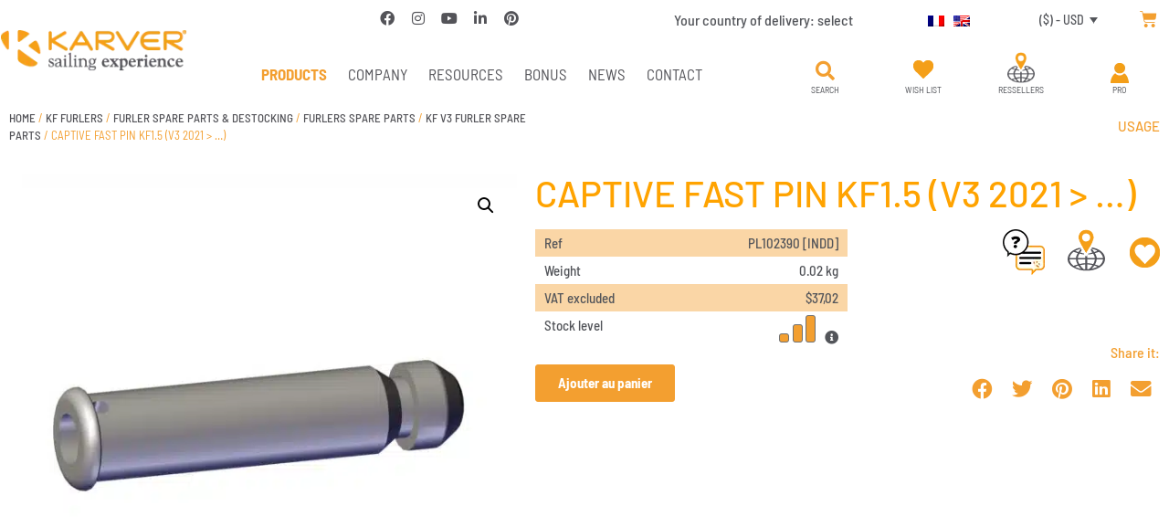

--- FILE ---
content_type: text/html; charset=UTF-8
request_url: https://www.karver-systems.com/en/product/captive-fast-pin-kf1-5-v3-2021/
body_size: 37300
content:
<!doctype html>
<html lang="en-US">
<head>
	<meta charset="UTF-8">
	<meta name="viewport" content="width=device-width, initial-scale=1">
	<link rel="profile" href="https://gmpg.org/xfn/11">
	<script>
var theplus_ajax_url = "https://www.karver-systems.com/wp-admin/admin-ajax.php";
		var theplus_ajax_post_url = "https://www.karver-systems.com/wp-admin/admin-post.php";
		var theplus_nonce = "246d202a56";
</script>
<meta name='robots' content='index, follow, max-image-preview:large, max-snippet:-1, max-video-preview:-1' />
<script>window._wca = window._wca || [];</script>

	<!-- This site is optimized with the Yoast SEO plugin v26.7 - https://yoast.com/wordpress/plugins/seo/ -->
	<title>CAPTIVE FAST PIN KF1.5 (V3 2021 &gt; …) - Karver systems</title>
	<link rel="canonical" href="https://www.karver-systems.com/en/product/captive-fast-pin-kf1-5-v3-2021/" />
	<meta property="og:locale" content="en_US" />
	<meta property="og:type" content="article" />
	<meta property="og:title" content="CAPTIVE FAST PIN KF1.5 (V3 2021 &gt; …) - Karver systems" />
	<meta property="og:url" content="https://www.karver-systems.com/en/product/captive-fast-pin-kf1-5-v3-2021/" />
	<meta property="og:site_name" content="Karver systems" />
	<meta property="article:publisher" content="https://www.facebook.com/KarverSailing" />
	<meta property="article:modified_time" content="2026-01-14T13:56:04+00:00" />
	<meta property="og:image" content="https://karver-197c6.kxcdn.com/wp-content/uploads/2022/02/PDE-KFV3-2021-AXE-RAPIDE.jpg" />
	<meta property="og:image:width" content="1800" />
	<meta property="og:image:height" content="1804" />
	<meta property="og:image:type" content="image/jpeg" />
	<meta name="twitter:card" content="summary_large_image" />
	<script type="application/ld+json" class="yoast-schema-graph">{"@context":"https://schema.org","@graph":[{"@type":"WebPage","@id":"https://www.karver-systems.com/en/product/captive-fast-pin-kf1-5-v3-2021/","url":"https://www.karver-systems.com/en/product/captive-fast-pin-kf1-5-v3-2021/","name":"CAPTIVE FAST PIN KF1.5 (V3 2021 > …) - Karver systems","isPartOf":{"@id":"https://www.karver-systems.com/en/#website"},"primaryImageOfPage":{"@id":"https://www.karver-systems.com/en/product/captive-fast-pin-kf1-5-v3-2021/#primaryimage"},"image":{"@id":"https://www.karver-systems.com/en/product/captive-fast-pin-kf1-5-v3-2021/#primaryimage"},"thumbnailUrl":"https://karver-197c6.kxcdn.com/wp-content/uploads/2022/02/PDE-KFV3-2021-AXE-RAPIDE.jpg","datePublished":"2022-02-25T18:21:24+00:00","dateModified":"2026-01-14T13:56:04+00:00","breadcrumb":{"@id":"https://www.karver-systems.com/en/product/captive-fast-pin-kf1-5-v3-2021/#breadcrumb"},"inLanguage":"en-US","potentialAction":[{"@type":"ReadAction","target":["https://www.karver-systems.com/en/product/captive-fast-pin-kf1-5-v3-2021/"]}]},{"@type":"ImageObject","inLanguage":"en-US","@id":"https://www.karver-systems.com/en/product/captive-fast-pin-kf1-5-v3-2021/#primaryimage","url":"https://karver-197c6.kxcdn.com/wp-content/uploads/2022/02/PDE-KFV3-2021-AXE-RAPIDE.jpg","contentUrl":"https://karver-197c6.kxcdn.com/wp-content/uploads/2022/02/PDE-KFV3-2021-AXE-RAPIDE.jpg","width":1800,"height":1804,"caption":"CAPTIVE FAST PIN KF1.5 (V3 2021 > …)"},{"@type":"BreadcrumbList","@id":"https://www.karver-systems.com/en/product/captive-fast-pin-kf1-5-v3-2021/#breadcrumb","itemListElement":[{"@type":"ListItem","position":1,"name":"Accueil","item":"https://www.karver-systems.com/en/"},{"@type":"ListItem","position":2,"name":"Shop","item":"https://www.karver-systems.com/en/shop/"},{"@type":"ListItem","position":3,"name":"KF FURLERS","item":"https://www.karver-systems.com/en/product-category/furlers-kf/"},{"@type":"ListItem","position":4,"name":"FURLER SPARE PARTS &amp; DESTOCKING","item":"https://www.karver-systems.com/en/product-category/furlers-kf/furler-spare-parts-kf-options-furlers-kf/"},{"@type":"ListItem","position":5,"name":"FURLERS SPARE PARTS","item":"https://www.karver-systems.com/en/product-category/furlers-kf/furler-spare-parts-kf-options-furlers-kf/furlers-spare-parts-furler-spare-parts-kf-options/"},{"@type":"ListItem","position":6,"name":"KF V3 FURLER SPARE PARTS","item":"https://www.karver-systems.com/en/product-category/furlers-kf/furler-spare-parts-kf-options-furlers-kf/furlers-spare-parts-furler-spare-parts-kf-options/kf-v3-furler-spare-parts-furlers-spare-parts-furler-spare-parts-kf-options/"},{"@type":"ListItem","position":7,"name":"CAPTIVE FAST PIN KF1.5 (V3 2021 > …)"}]},{"@type":"WebSite","@id":"https://www.karver-systems.com/en/#website","url":"https://www.karver-systems.com/en/","name":"Karver systems","description":"One Step Ahead","publisher":{"@id":"https://www.karver-systems.com/en/#organization"},"potentialAction":[{"@type":"SearchAction","target":{"@type":"EntryPoint","urlTemplate":"https://www.karver-systems.com/en/?s={search_term_string}"},"query-input":{"@type":"PropertyValueSpecification","valueRequired":true,"valueName":"search_term_string"}}],"inLanguage":"en-US"},{"@type":"Organization","@id":"https://www.karver-systems.com/en/#organization","name":"Karver Systems","url":"https://www.karver-systems.com/en/","logo":{"@type":"ImageObject","inLanguage":"en-US","@id":"https://www.karver-systems.com/en/#/schema/logo/image/","url":"https://karver-systems.com/wp-content/uploads/2020/11/logo1.png","contentUrl":"https://karver-systems.com/wp-content/uploads/2020/11/logo1.png","width":300,"height":66,"caption":"Karver Systems"},"image":{"@id":"https://www.karver-systems.com/en/#/schema/logo/image/"},"sameAs":["https://www.facebook.com/KarverSailing","https://www.linkedin.com/company/2403599","https://www.pinterest.fr/karversystems/","https://www.youtube.com/KarverSailing"]}]}</script>
	<!-- / Yoast SEO plugin. -->


<link rel='dns-prefetch' href='//ajax.googleapis.com' />
<link rel='dns-prefetch' href='//stats.wp.com' />
<link href='https://fonts.gstatic.com' crossorigin rel='preconnect' />
<link rel="alternate" type="application/rss+xml" title="Karver systems &raquo; Feed" href="https://www.karver-systems.com/en/feed/" />
<link rel="alternate" type="application/rss+xml" title="Karver systems &raquo; Comments Feed" href="https://www.karver-systems.com/en/comments/feed/" />
<link rel="alternate" title="oEmbed (JSON)" type="application/json+oembed" href="https://www.karver-systems.com/en/wp-json/oembed/1.0/embed?url=https%3A%2F%2Fwww.karver-systems.com%2Fen%2Fproduct%2Fcaptive-fast-pin-kf1-5-v3-2021%2F" />
<link rel="alternate" title="oEmbed (XML)" type="text/xml+oembed" href="https://www.karver-systems.com/en/wp-json/oembed/1.0/embed?url=https%3A%2F%2Fwww.karver-systems.com%2Fen%2Fproduct%2Fcaptive-fast-pin-kf1-5-v3-2021%2F&#038;format=xml" />
		<style id="content-control-block-styles">
			@media (max-width: 640px) {
	.cc-hide-on-mobile {
		display: none !important;
	}
}
@media (min-width: 641px) and (max-width: 920px) {
	.cc-hide-on-tablet {
		display: none !important;
	}
}
@media (min-width: 921px) and (max-width: 1440px) {
	.cc-hide-on-desktop {
		display: none !important;
	}
}		</style>
		<style id='wp-img-auto-sizes-contain-inline-css'>
img:is([sizes=auto i],[sizes^="auto," i]){contain-intrinsic-size:3000px 1500px}
/*# sourceURL=wp-img-auto-sizes-contain-inline-css */
</style>
<style id='wp-emoji-styles-inline-css'>

	img.wp-smiley, img.emoji {
		display: inline !important;
		border: none !important;
		box-shadow: none !important;
		height: 1em !important;
		width: 1em !important;
		margin: 0 0.07em !important;
		vertical-align: -0.1em !important;
		background: none !important;
		padding: 0 !important;
	}
/*# sourceURL=wp-emoji-styles-inline-css */
</style>
<link rel='stylesheet' id='wp-block-library-css' href='https://www.karver-systems.com/wp-includes/css/dist/block-library/style.min.css?ver=6.9' media='all' />
<link rel='stylesheet' id='mediaelement-css' href='https://www.karver-systems.com/wp-includes/js/mediaelement/mediaelementplayer-legacy.min.css?ver=4.2.17' media='all' />
<link rel='stylesheet' id='wp-mediaelement-css' href='https://www.karver-systems.com/wp-includes/js/mediaelement/wp-mediaelement.min.css?ver=6.9' media='all' />
<style id='jetpack-sharing-buttons-style-inline-css'>
.jetpack-sharing-buttons__services-list{display:flex;flex-direction:row;flex-wrap:wrap;gap:0;list-style-type:none;margin:5px;padding:0}.jetpack-sharing-buttons__services-list.has-small-icon-size{font-size:12px}.jetpack-sharing-buttons__services-list.has-normal-icon-size{font-size:16px}.jetpack-sharing-buttons__services-list.has-large-icon-size{font-size:24px}.jetpack-sharing-buttons__services-list.has-huge-icon-size{font-size:36px}@media print{.jetpack-sharing-buttons__services-list{display:none!important}}.editor-styles-wrapper .wp-block-jetpack-sharing-buttons{gap:0;padding-inline-start:0}ul.jetpack-sharing-buttons__services-list.has-background{padding:1.25em 2.375em}
/*# sourceURL=https://www.karver-systems.com/wp-content/plugins/jetpack/_inc/blocks/sharing-buttons/view.css */
</style>
<style id='filebird-block-filebird-gallery-style-inline-css'>
ul.filebird-block-filebird-gallery{margin:auto!important;padding:0!important;width:100%}ul.filebird-block-filebird-gallery.layout-grid{display:grid;grid-gap:20px;align-items:stretch;grid-template-columns:repeat(var(--columns),1fr);justify-items:stretch}ul.filebird-block-filebird-gallery.layout-grid li img{border:1px solid #ccc;box-shadow:2px 2px 6px 0 rgba(0,0,0,.3);height:100%;max-width:100%;-o-object-fit:cover;object-fit:cover;width:100%}ul.filebird-block-filebird-gallery.layout-masonry{-moz-column-count:var(--columns);-moz-column-gap:var(--space);column-gap:var(--space);-moz-column-width:var(--min-width);columns:var(--min-width) var(--columns);display:block;overflow:auto}ul.filebird-block-filebird-gallery.layout-masonry li{margin-bottom:var(--space)}ul.filebird-block-filebird-gallery li{list-style:none}ul.filebird-block-filebird-gallery li figure{height:100%;margin:0;padding:0;position:relative;width:100%}ul.filebird-block-filebird-gallery li figure figcaption{background:linear-gradient(0deg,rgba(0,0,0,.7),rgba(0,0,0,.3) 70%,transparent);bottom:0;box-sizing:border-box;color:#fff;font-size:.8em;margin:0;max-height:100%;overflow:auto;padding:3em .77em .7em;position:absolute;text-align:center;width:100%;z-index:2}ul.filebird-block-filebird-gallery li figure figcaption a{color:inherit}

/*# sourceURL=https://www.karver-systems.com/wp-content/plugins/filebird/blocks/filebird-gallery/build/style-index.css */
</style>
<link rel='stylesheet' id='content-control-block-styles-css' href='https://www.karver-systems.com/wp-content/plugins/content-control/dist/style-block-editor.css?ver=2.6.5' media='all' />
<style id='global-styles-inline-css'>
:root{--wp--preset--aspect-ratio--square: 1;--wp--preset--aspect-ratio--4-3: 4/3;--wp--preset--aspect-ratio--3-4: 3/4;--wp--preset--aspect-ratio--3-2: 3/2;--wp--preset--aspect-ratio--2-3: 2/3;--wp--preset--aspect-ratio--16-9: 16/9;--wp--preset--aspect-ratio--9-16: 9/16;--wp--preset--color--black: #000000;--wp--preset--color--cyan-bluish-gray: #abb8c3;--wp--preset--color--white: #ffffff;--wp--preset--color--pale-pink: #f78da7;--wp--preset--color--vivid-red: #cf2e2e;--wp--preset--color--luminous-vivid-orange: #ff6900;--wp--preset--color--luminous-vivid-amber: #fcb900;--wp--preset--color--light-green-cyan: #7bdcb5;--wp--preset--color--vivid-green-cyan: #00d084;--wp--preset--color--pale-cyan-blue: #8ed1fc;--wp--preset--color--vivid-cyan-blue: #0693e3;--wp--preset--color--vivid-purple: #9b51e0;--wp--preset--gradient--vivid-cyan-blue-to-vivid-purple: linear-gradient(135deg,rgb(6,147,227) 0%,rgb(155,81,224) 100%);--wp--preset--gradient--light-green-cyan-to-vivid-green-cyan: linear-gradient(135deg,rgb(122,220,180) 0%,rgb(0,208,130) 100%);--wp--preset--gradient--luminous-vivid-amber-to-luminous-vivid-orange: linear-gradient(135deg,rgb(252,185,0) 0%,rgb(255,105,0) 100%);--wp--preset--gradient--luminous-vivid-orange-to-vivid-red: linear-gradient(135deg,rgb(255,105,0) 0%,rgb(207,46,46) 100%);--wp--preset--gradient--very-light-gray-to-cyan-bluish-gray: linear-gradient(135deg,rgb(238,238,238) 0%,rgb(169,184,195) 100%);--wp--preset--gradient--cool-to-warm-spectrum: linear-gradient(135deg,rgb(74,234,220) 0%,rgb(151,120,209) 20%,rgb(207,42,186) 40%,rgb(238,44,130) 60%,rgb(251,105,98) 80%,rgb(254,248,76) 100%);--wp--preset--gradient--blush-light-purple: linear-gradient(135deg,rgb(255,206,236) 0%,rgb(152,150,240) 100%);--wp--preset--gradient--blush-bordeaux: linear-gradient(135deg,rgb(254,205,165) 0%,rgb(254,45,45) 50%,rgb(107,0,62) 100%);--wp--preset--gradient--luminous-dusk: linear-gradient(135deg,rgb(255,203,112) 0%,rgb(199,81,192) 50%,rgb(65,88,208) 100%);--wp--preset--gradient--pale-ocean: linear-gradient(135deg,rgb(255,245,203) 0%,rgb(182,227,212) 50%,rgb(51,167,181) 100%);--wp--preset--gradient--electric-grass: linear-gradient(135deg,rgb(202,248,128) 0%,rgb(113,206,126) 100%);--wp--preset--gradient--midnight: linear-gradient(135deg,rgb(2,3,129) 0%,rgb(40,116,252) 100%);--wp--preset--font-size--small: 13px;--wp--preset--font-size--medium: 20px;--wp--preset--font-size--large: 36px;--wp--preset--font-size--x-large: 42px;--wp--preset--spacing--20: 0.44rem;--wp--preset--spacing--30: 0.67rem;--wp--preset--spacing--40: 1rem;--wp--preset--spacing--50: 1.5rem;--wp--preset--spacing--60: 2.25rem;--wp--preset--spacing--70: 3.38rem;--wp--preset--spacing--80: 5.06rem;--wp--preset--shadow--natural: 6px 6px 9px rgba(0, 0, 0, 0.2);--wp--preset--shadow--deep: 12px 12px 50px rgba(0, 0, 0, 0.4);--wp--preset--shadow--sharp: 6px 6px 0px rgba(0, 0, 0, 0.2);--wp--preset--shadow--outlined: 6px 6px 0px -3px rgb(255, 255, 255), 6px 6px rgb(0, 0, 0);--wp--preset--shadow--crisp: 6px 6px 0px rgb(0, 0, 0);}:root { --wp--style--global--content-size: 800px;--wp--style--global--wide-size: 1200px; }:where(body) { margin: 0; }.wp-site-blocks > .alignleft { float: left; margin-right: 2em; }.wp-site-blocks > .alignright { float: right; margin-left: 2em; }.wp-site-blocks > .aligncenter { justify-content: center; margin-left: auto; margin-right: auto; }:where(.wp-site-blocks) > * { margin-block-start: 24px; margin-block-end: 0; }:where(.wp-site-blocks) > :first-child { margin-block-start: 0; }:where(.wp-site-blocks) > :last-child { margin-block-end: 0; }:root { --wp--style--block-gap: 24px; }:root :where(.is-layout-flow) > :first-child{margin-block-start: 0;}:root :where(.is-layout-flow) > :last-child{margin-block-end: 0;}:root :where(.is-layout-flow) > *{margin-block-start: 24px;margin-block-end: 0;}:root :where(.is-layout-constrained) > :first-child{margin-block-start: 0;}:root :where(.is-layout-constrained) > :last-child{margin-block-end: 0;}:root :where(.is-layout-constrained) > *{margin-block-start: 24px;margin-block-end: 0;}:root :where(.is-layout-flex){gap: 24px;}:root :where(.is-layout-grid){gap: 24px;}.is-layout-flow > .alignleft{float: left;margin-inline-start: 0;margin-inline-end: 2em;}.is-layout-flow > .alignright{float: right;margin-inline-start: 2em;margin-inline-end: 0;}.is-layout-flow > .aligncenter{margin-left: auto !important;margin-right: auto !important;}.is-layout-constrained > .alignleft{float: left;margin-inline-start: 0;margin-inline-end: 2em;}.is-layout-constrained > .alignright{float: right;margin-inline-start: 2em;margin-inline-end: 0;}.is-layout-constrained > .aligncenter{margin-left: auto !important;margin-right: auto !important;}.is-layout-constrained > :where(:not(.alignleft):not(.alignright):not(.alignfull)){max-width: var(--wp--style--global--content-size);margin-left: auto !important;margin-right: auto !important;}.is-layout-constrained > .alignwide{max-width: var(--wp--style--global--wide-size);}body .is-layout-flex{display: flex;}.is-layout-flex{flex-wrap: wrap;align-items: center;}.is-layout-flex > :is(*, div){margin: 0;}body .is-layout-grid{display: grid;}.is-layout-grid > :is(*, div){margin: 0;}body{padding-top: 0px;padding-right: 0px;padding-bottom: 0px;padding-left: 0px;}a:where(:not(.wp-element-button)){text-decoration: underline;}:root :where(.wp-element-button, .wp-block-button__link){background-color: #32373c;border-width: 0;color: #fff;font-family: inherit;font-size: inherit;font-style: inherit;font-weight: inherit;letter-spacing: inherit;line-height: inherit;padding-top: calc(0.667em + 2px);padding-right: calc(1.333em + 2px);padding-bottom: calc(0.667em + 2px);padding-left: calc(1.333em + 2px);text-decoration: none;text-transform: inherit;}.has-black-color{color: var(--wp--preset--color--black) !important;}.has-cyan-bluish-gray-color{color: var(--wp--preset--color--cyan-bluish-gray) !important;}.has-white-color{color: var(--wp--preset--color--white) !important;}.has-pale-pink-color{color: var(--wp--preset--color--pale-pink) !important;}.has-vivid-red-color{color: var(--wp--preset--color--vivid-red) !important;}.has-luminous-vivid-orange-color{color: var(--wp--preset--color--luminous-vivid-orange) !important;}.has-luminous-vivid-amber-color{color: var(--wp--preset--color--luminous-vivid-amber) !important;}.has-light-green-cyan-color{color: var(--wp--preset--color--light-green-cyan) !important;}.has-vivid-green-cyan-color{color: var(--wp--preset--color--vivid-green-cyan) !important;}.has-pale-cyan-blue-color{color: var(--wp--preset--color--pale-cyan-blue) !important;}.has-vivid-cyan-blue-color{color: var(--wp--preset--color--vivid-cyan-blue) !important;}.has-vivid-purple-color{color: var(--wp--preset--color--vivid-purple) !important;}.has-black-background-color{background-color: var(--wp--preset--color--black) !important;}.has-cyan-bluish-gray-background-color{background-color: var(--wp--preset--color--cyan-bluish-gray) !important;}.has-white-background-color{background-color: var(--wp--preset--color--white) !important;}.has-pale-pink-background-color{background-color: var(--wp--preset--color--pale-pink) !important;}.has-vivid-red-background-color{background-color: var(--wp--preset--color--vivid-red) !important;}.has-luminous-vivid-orange-background-color{background-color: var(--wp--preset--color--luminous-vivid-orange) !important;}.has-luminous-vivid-amber-background-color{background-color: var(--wp--preset--color--luminous-vivid-amber) !important;}.has-light-green-cyan-background-color{background-color: var(--wp--preset--color--light-green-cyan) !important;}.has-vivid-green-cyan-background-color{background-color: var(--wp--preset--color--vivid-green-cyan) !important;}.has-pale-cyan-blue-background-color{background-color: var(--wp--preset--color--pale-cyan-blue) !important;}.has-vivid-cyan-blue-background-color{background-color: var(--wp--preset--color--vivid-cyan-blue) !important;}.has-vivid-purple-background-color{background-color: var(--wp--preset--color--vivid-purple) !important;}.has-black-border-color{border-color: var(--wp--preset--color--black) !important;}.has-cyan-bluish-gray-border-color{border-color: var(--wp--preset--color--cyan-bluish-gray) !important;}.has-white-border-color{border-color: var(--wp--preset--color--white) !important;}.has-pale-pink-border-color{border-color: var(--wp--preset--color--pale-pink) !important;}.has-vivid-red-border-color{border-color: var(--wp--preset--color--vivid-red) !important;}.has-luminous-vivid-orange-border-color{border-color: var(--wp--preset--color--luminous-vivid-orange) !important;}.has-luminous-vivid-amber-border-color{border-color: var(--wp--preset--color--luminous-vivid-amber) !important;}.has-light-green-cyan-border-color{border-color: var(--wp--preset--color--light-green-cyan) !important;}.has-vivid-green-cyan-border-color{border-color: var(--wp--preset--color--vivid-green-cyan) !important;}.has-pale-cyan-blue-border-color{border-color: var(--wp--preset--color--pale-cyan-blue) !important;}.has-vivid-cyan-blue-border-color{border-color: var(--wp--preset--color--vivid-cyan-blue) !important;}.has-vivid-purple-border-color{border-color: var(--wp--preset--color--vivid-purple) !important;}.has-vivid-cyan-blue-to-vivid-purple-gradient-background{background: var(--wp--preset--gradient--vivid-cyan-blue-to-vivid-purple) !important;}.has-light-green-cyan-to-vivid-green-cyan-gradient-background{background: var(--wp--preset--gradient--light-green-cyan-to-vivid-green-cyan) !important;}.has-luminous-vivid-amber-to-luminous-vivid-orange-gradient-background{background: var(--wp--preset--gradient--luminous-vivid-amber-to-luminous-vivid-orange) !important;}.has-luminous-vivid-orange-to-vivid-red-gradient-background{background: var(--wp--preset--gradient--luminous-vivid-orange-to-vivid-red) !important;}.has-very-light-gray-to-cyan-bluish-gray-gradient-background{background: var(--wp--preset--gradient--very-light-gray-to-cyan-bluish-gray) !important;}.has-cool-to-warm-spectrum-gradient-background{background: var(--wp--preset--gradient--cool-to-warm-spectrum) !important;}.has-blush-light-purple-gradient-background{background: var(--wp--preset--gradient--blush-light-purple) !important;}.has-blush-bordeaux-gradient-background{background: var(--wp--preset--gradient--blush-bordeaux) !important;}.has-luminous-dusk-gradient-background{background: var(--wp--preset--gradient--luminous-dusk) !important;}.has-pale-ocean-gradient-background{background: var(--wp--preset--gradient--pale-ocean) !important;}.has-electric-grass-gradient-background{background: var(--wp--preset--gradient--electric-grass) !important;}.has-midnight-gradient-background{background: var(--wp--preset--gradient--midnight) !important;}.has-small-font-size{font-size: var(--wp--preset--font-size--small) !important;}.has-medium-font-size{font-size: var(--wp--preset--font-size--medium) !important;}.has-large-font-size{font-size: var(--wp--preset--font-size--large) !important;}.has-x-large-font-size{font-size: var(--wp--preset--font-size--x-large) !important;}
:root :where(.wp-block-pullquote){font-size: 1.5em;line-height: 1.6;}
/*# sourceURL=global-styles-inline-css */
</style>
<link rel='stylesheet' id='jquery-ui-css' href='https://ajax.googleapis.com/ajax/libs/jqueryui/1.11.4/themes/smoothness/jquery-ui.css?ver=6.9' media='all' />
<link rel='stylesheet' id='karver-css-css' href='https://www.karver-systems.com/wp-content/plugins/karver-systems/public/css/karver.css?ver=1715765725' media='all' />
<link rel='stylesheet' id='dashicons-css' href='https://www.karver-systems.com/wp-includes/css/dashicons.min.css?ver=6.9' media='all' />
<link rel='stylesheet' id='wcml-dropdown-0-css' href='//www.karver-systems.com/wp-content/plugins/woocommerce-multilingual/templates/currency-switchers/legacy-dropdown/style.css?ver=5.5.3.1' media='all' />
<link rel='stylesheet' id='photoswipe-css' href='https://www.karver-systems.com/wp-content/plugins/woocommerce/assets/css/photoswipe/photoswipe.min.css?ver=10.4.3' media='all' />
<link rel='stylesheet' id='photoswipe-default-skin-css' href='https://www.karver-systems.com/wp-content/plugins/woocommerce/assets/css/photoswipe/default-skin/default-skin.min.css?ver=10.4.3' media='all' />
<link rel='stylesheet' id='woocommerce-layout-css' href='https://www.karver-systems.com/wp-content/plugins/woocommerce/assets/css/woocommerce-layout.css?ver=10.4.3' media='all' />
<style id='woocommerce-layout-inline-css'>

	.infinite-scroll .woocommerce-pagination {
		display: none;
	}
/*# sourceURL=woocommerce-layout-inline-css */
</style>
<link rel='stylesheet' id='woocommerce-smallscreen-css' href='https://www.karver-systems.com/wp-content/plugins/woocommerce/assets/css/woocommerce-smallscreen.css?ver=10.4.3' media='only screen and (max-width: 768px)' />
<link rel='stylesheet' id='woocommerce-general-css' href='https://www.karver-systems.com/wp-content/plugins/woocommerce/assets/css/woocommerce.css?ver=10.4.3' media='all' />
<style id='woocommerce-inline-inline-css'>
.woocommerce form .form-row .required { visibility: visible; }
/*# sourceURL=woocommerce-inline-inline-css */
</style>
<link rel='stylesheet' id='wpml-legacy-horizontal-list-0-css' href='https://www.karver-systems.com/wp-content/plugins/sitepress-multilingual-cms/templates/language-switchers/legacy-list-horizontal/style.min.css?ver=1' media='all' />
<link rel='stylesheet' id='theplus-plus-extra-adv-plus-extra-adv-css' href='//www.karver-systems.com/wp-content/plugins/the-plus-addons-for-elementor-page-builder/assets/css/main/plus-extra-adv/plus-extra-adv.min.css?ver=1768478302' media='all' />
<link rel='stylesheet' id='theplus-plus-alignmnet-plus-extra-adv-css' href='//www.karver-systems.com/wp-content/plugins/the-plus-addons-for-elementor-page-builder/assets/css/main/plus-extra-adv/plus-alignmnet.css?ver=1768478302' media='all' />
<link rel='stylesheet' id='theplus-plus-temp-notice-plus-extra-adv-css' href='//www.karver-systems.com/wp-content/plugins/the-plus-addons-for-elementor-page-builder/assets/css/main/plus-extra-adv/plus-temp-notice.css?ver=1768478302' media='all' />
<link rel='stylesheet' id='theplus-plus-nav-menu-navigation-menu-css' href='//www.karver-systems.com/wp-content/plugins/theplus_elementor_addon/assets/css/main/navigation-menu/plus-nav-menu.min.css?ver=1768478302' media='all' />
<link rel='stylesheet' id='hello-elementor-theme-style-css' href='https://www.karver-systems.com/wp-content/themes/hello-elementor/assets/css/theme.css?ver=3.4.5' media='all' />
<link rel='stylesheet' id='hello-elementor-child-style-css' href='https://www.karver-systems.com/wp-content/themes/hello-karver/style.css?ver=1763551979' media='all' />
<link rel='stylesheet' id='hello-elementor-css' href='https://www.karver-systems.com/wp-content/themes/hello-elementor/assets/css/reset.css?ver=3.4.5' media='all' />
<link rel='stylesheet' id='hello-elementor-header-footer-css' href='https://www.karver-systems.com/wp-content/themes/hello-elementor/assets/css/header-footer.css?ver=3.4.5' media='all' />
<link rel='stylesheet' id='elementor-frontend-css' href='https://www.karver-systems.com/wp-content/plugins/elementor/assets/css/frontend.min.css?ver=3.34.1' media='all' />
<link rel='stylesheet' id='widget-image-css' href='https://www.karver-systems.com/wp-content/plugins/elementor/assets/css/widget-image.min.css?ver=3.34.1' media='all' />
<link rel='stylesheet' id='widget-social-icons-css' href='https://www.karver-systems.com/wp-content/plugins/elementor/assets/css/widget-social-icons.min.css?ver=3.34.1' media='all' />
<link rel='stylesheet' id='e-apple-webkit-css' href='https://www.karver-systems.com/wp-content/plugins/elementor/assets/css/conditionals/apple-webkit.min.css?ver=3.34.1' media='all' />
<link rel='stylesheet' id='widget-heading-css' href='https://www.karver-systems.com/wp-content/plugins/elementor/assets/css/widget-heading.min.css?ver=3.34.1' media='all' />
<link rel='stylesheet' id='widget-woocommerce-menu-cart-css' href='https://www.karver-systems.com/wp-content/plugins/elementor-pro/assets/css/widget-woocommerce-menu-cart.min.css?ver=3.34.0' media='all' />
<link rel='stylesheet' id='widget-search-form-css' href='https://www.karver-systems.com/wp-content/plugins/elementor-pro/assets/css/widget-search-form.min.css?ver=3.34.0' media='all' />
<link rel='stylesheet' id='elementor-icons-shared-0-css' href='https://www.karver-systems.com/wp-content/plugins/elementor/assets/lib/font-awesome/css/fontawesome.min.css?ver=5.15.3' media='all' />
<link rel='stylesheet' id='elementor-icons-fa-solid-css' href='https://www.karver-systems.com/wp-content/plugins/elementor/assets/lib/font-awesome/css/solid.min.css?ver=5.15.3' media='all' />
<link rel='stylesheet' id='widget-nav-menu-css' href='https://www.karver-systems.com/wp-content/plugins/elementor-pro/assets/css/widget-nav-menu.min.css?ver=3.34.0' media='all' />
<link rel='stylesheet' id='widget-woocommerce-product-images-css' href='https://www.karver-systems.com/wp-content/plugins/elementor-pro/assets/css/widget-woocommerce-product-images.min.css?ver=3.34.0' media='all' />
<link rel='stylesheet' id='widget-woocommerce-product-add-to-cart-css' href='https://www.karver-systems.com/wp-content/plugins/elementor-pro/assets/css/widget-woocommerce-product-add-to-cart.min.css?ver=3.34.0' media='all' />
<link rel='stylesheet' id='widget-share-buttons-css' href='https://www.karver-systems.com/wp-content/plugins/elementor-pro/assets/css/widget-share-buttons.min.css?ver=3.34.0' media='all' />
<link rel='stylesheet' id='elementor-icons-fa-brands-css' href='https://www.karver-systems.com/wp-content/plugins/elementor/assets/lib/font-awesome/css/brands.min.css?ver=5.15.3' media='all' />
<link rel='stylesheet' id='widget-tabs-css' href='https://www.karver-systems.com/wp-content/plugins/elementor/assets/css/widget-tabs.min.css?ver=3.34.1' media='all' />
<link rel='stylesheet' id='widget-woocommerce-products-css' href='https://www.karver-systems.com/wp-content/plugins/elementor-pro/assets/css/widget-woocommerce-products.min.css?ver=3.34.0' media='all' />
<link rel='stylesheet' id='e-popup-css' href='https://www.karver-systems.com/wp-content/plugins/elementor-pro/assets/css/conditionals/popup.min.css?ver=3.34.0' media='all' />
<link rel='stylesheet' id='elementor-icons-css' href='https://www.karver-systems.com/wp-content/plugins/elementor/assets/lib/eicons/css/elementor-icons.min.css?ver=5.45.0' media='all' />
<link rel='stylesheet' id='elementor-post-9-css' href='https://www.karver-systems.com/wp-content/uploads/elementor/css/post-9.css?ver=1768701944' media='all' />
<link rel='stylesheet' id='font-awesome-5-all-css' href='https://www.karver-systems.com/wp-content/plugins/elementor/assets/lib/font-awesome/css/all.min.css?ver=3.34.1' media='all' />
<link rel='stylesheet' id='font-awesome-4-shim-css' href='https://www.karver-systems.com/wp-content/plugins/elementor/assets/lib/font-awesome/css/v4-shims.min.css?ver=3.34.1' media='all' />
<link rel='stylesheet' id='elementor-post-4671-css' href='https://www.karver-systems.com/wp-content/uploads/elementor/css/post-4671.css?ver=1768701979' media='all' />
<link rel='stylesheet' id='elementor-post-4676-css' href='https://www.karver-systems.com/wp-content/uploads/elementor/css/post-4676.css?ver=1768701979' media='all' />
<link rel='stylesheet' id='elementor-post-4685-css' href='https://www.karver-systems.com/wp-content/uploads/elementor/css/post-4685.css?ver=1768701979' media='all' />
<link rel='stylesheet' id='elementor-post-10331-css' href='https://www.karver-systems.com/wp-content/uploads/elementor/css/post-10331.css?ver=1768701979' media='all' />
<link rel='stylesheet' id='elementor-post-8288-css' href='https://www.karver-systems.com/wp-content/uploads/elementor/css/post-8288.css?ver=1768701979' media='all' />
<link rel='stylesheet' id='elementor-post-5876-css' href='https://www.karver-systems.com/wp-content/uploads/elementor/css/post-5876.css?ver=1768701979' media='all' />
<link rel='stylesheet' id='plus-woo-swatches-front-css-css' href='https://www.karver-systems.com/wp-content/plugins/theplus_elementor_addon//assets/css/main/woo-swatches/woo-swatches-front.css?ver=6.4.4' media='all' />
<link rel='stylesheet' id='sib-front-css-css' href='https://www.karver-systems.com/wp-content/plugins/mailin/css/mailin-front.css?ver=6.9' media='all' />
<link rel='stylesheet' id='ecs-styles-css' href='https://www.karver-systems.com/wp-content/plugins/ele-custom-skin/assets/css/ecs-style.css?ver=3.1.9' media='all' />
<link rel='stylesheet' id='elementor-post-1066-css' href='https://www.karver-systems.com/wp-content/uploads/elementor/css/post-1066.css?ver=1642606632' media='all' />
<link rel='stylesheet' id='elementor-post-1332-css' href='https://www.karver-systems.com/wp-content/uploads/elementor/css/post-1332.css?ver=1613558324' media='all' />
<link rel='stylesheet' id='elementor-post-2099-css' href='https://www.karver-systems.com/wp-content/uploads/elementor/css/post-2099.css?ver=1645631303' media='all' />
<link rel='stylesheet' id='elementor-post-4692-css' href='https://www.karver-systems.com/wp-content/uploads/elementor/css/post-4692.css?ver=1647531129' media='all' />
<link rel='stylesheet' id='elementor-post-4702-css' href='https://www.karver-systems.com/wp-content/uploads/elementor/css/post-4702.css?ver=1619610591' media='all' />
<link rel='stylesheet' id='elementor-gf-local-barlow-css' href='https://www.karver-systems.com/wp-content/uploads/elementor/google-fonts/css/barlow.css?ver=1742973226' media='all' />
<link rel='stylesheet' id='elementor-gf-local-barlowsemicondensed-css' href='https://www.karver-systems.com/wp-content/uploads/elementor/google-fonts/css/barlowsemicondensed.css?ver=1742973228' media='all' />
<script src="https://www.karver-systems.com/wp-includes/js/jquery/jquery.min.js?ver=3.7.1" id="jquery-core-js"></script>
<script src="https://www.karver-systems.com/wp-includes/js/jquery/jquery-migrate.min.js?ver=3.4.1" id="jquery-migrate-js"></script>
<script id="3d-flip-book-client-locale-loader-js-extra">
var FB3D_CLIENT_LOCALE = {"ajaxurl":"https://www.karver-systems.com/wp-admin/admin-ajax.php","dictionary":{"Table of contents":"Table of contents","Close":"Close","Bookmarks":"Bookmarks","Thumbnails":"Thumbnails","Search":"Search","Share":"Share","Facebook":"Facebook","Twitter":"Twitter","Email":"Email","Play":"Play","Previous page":"Previous page","Next page":"Next page","Zoom in":"Zoom in","Zoom out":"Zoom out","Fit view":"Fit view","Auto play":"Auto play","Full screen":"Full screen","More":"More","Smart pan":"Smart pan","Single page":"Single page","Sounds":"Sounds","Stats":"Stats","Print":"Print","Download":"Download","Goto first page":"Goto first page","Goto last page":"Goto last page"},"images":"https://www.karver-systems.com/wp-content/plugins/interactive-3d-flipbook-powered-physics-engine/assets/images/","jsData":{"urls":[],"posts":{"ids_mis":[],"ids":[]},"pages":[],"firstPages":[],"bookCtrlProps":[],"bookTemplates":[]},"key":"3d-flip-book","pdfJS":{"pdfJsLib":"https://www.karver-systems.com/wp-content/plugins/interactive-3d-flipbook-powered-physics-engine/assets/js/pdf.min.js?ver=4.3.136","pdfJsWorker":"https://www.karver-systems.com/wp-content/plugins/interactive-3d-flipbook-powered-physics-engine/assets/js/pdf.worker.js?ver=4.3.136","stablePdfJsLib":"https://www.karver-systems.com/wp-content/plugins/interactive-3d-flipbook-powered-physics-engine/assets/js/stable/pdf.min.js?ver=2.5.207","stablePdfJsWorker":"https://www.karver-systems.com/wp-content/plugins/interactive-3d-flipbook-powered-physics-engine/assets/js/stable/pdf.worker.js?ver=2.5.207","pdfJsCMapUrl":"https://www.karver-systems.com/wp-content/plugins/interactive-3d-flipbook-powered-physics-engine/assets/cmaps/"},"cacheurl":"https://www.karver-systems.com/wp-content/uploads/3d-flip-book/cache/","pluginsurl":"https://www.karver-systems.com/wp-content/plugins/","pluginurl":"https://www.karver-systems.com/wp-content/plugins/interactive-3d-flipbook-powered-physics-engine/","thumbnailSize":{"width":"150","height":"150"},"version":"1.16.17"};
//# sourceURL=3d-flip-book-client-locale-loader-js-extra
</script>
<script src="https://www.karver-systems.com/wp-content/plugins/interactive-3d-flipbook-powered-physics-engine/assets/js/client-locale-loader.js?ver=1.16.17" id="3d-flip-book-client-locale-loader-js" async data-wp-strategy="async"></script>
<script src="https://ajax.googleapis.com/ajax/libs/jqueryui/1.11.4/jquery-ui.min.js?ver=6.9" id="jquery-ui-js"></script>
<script id="karver-js-js-extra">
var ajaxurl = "https://www.karver-systems.com/wp-admin/admin-ajax.php";
var klerthisdebug = "1";
//# sourceURL=karver-js-js-extra
</script>
<script src="https://www.karver-systems.com/wp-content/plugins/karver-systems/public/js/karver-system.js?ver=1758893561" id="karver-js-js"></script>
<script src="https://www.karver-systems.com/wp-content/plugins/woocommerce/assets/js/zoom/jquery.zoom.min.js?ver=1.7.21-wc.10.4.3" id="wc-zoom-js" defer data-wp-strategy="defer"></script>
<script src="https://www.karver-systems.com/wp-content/plugins/woocommerce/assets/js/flexslider/jquery.flexslider.min.js?ver=2.7.2-wc.10.4.3" id="wc-flexslider-js" defer data-wp-strategy="defer"></script>
<script src="https://www.karver-systems.com/wp-content/plugins/woocommerce/assets/js/photoswipe/photoswipe.min.js?ver=4.1.1-wc.10.4.3" id="wc-photoswipe-js" defer data-wp-strategy="defer"></script>
<script src="https://www.karver-systems.com/wp-content/plugins/woocommerce/assets/js/photoswipe/photoswipe-ui-default.min.js?ver=4.1.1-wc.10.4.3" id="wc-photoswipe-ui-default-js" defer data-wp-strategy="defer"></script>
<script id="wc-single-product-js-extra">
var wc_single_product_params = {"i18n_required_rating_text":"Please select a rating","i18n_rating_options":["1 of 5 stars","2 of 5 stars","3 of 5 stars","4 of 5 stars","5 of 5 stars"],"i18n_product_gallery_trigger_text":"View full-screen image gallery","review_rating_required":"yes","flexslider":{"rtl":false,"animation":"slide","smoothHeight":true,"directionNav":false,"controlNav":"thumbnails","slideshow":false,"animationSpeed":500,"animationLoop":false,"allowOneSlide":false},"zoom_enabled":"1","zoom_options":[],"photoswipe_enabled":"1","photoswipe_options":{"shareEl":false,"closeOnScroll":false,"history":false,"hideAnimationDuration":0,"showAnimationDuration":0},"flexslider_enabled":"1"};
//# sourceURL=wc-single-product-js-extra
</script>
<script src="https://www.karver-systems.com/wp-content/plugins/woocommerce/assets/js/frontend/single-product.min.js?ver=10.4.3" id="wc-single-product-js" defer data-wp-strategy="defer"></script>
<script src="https://www.karver-systems.com/wp-content/plugins/woocommerce/assets/js/jquery-blockui/jquery.blockUI.min.js?ver=2.7.0-wc.10.4.3" id="wc-jquery-blockui-js" defer data-wp-strategy="defer"></script>
<script src="https://www.karver-systems.com/wp-content/plugins/woocommerce/assets/js/js-cookie/js.cookie.min.js?ver=2.1.4-wc.10.4.3" id="wc-js-cookie-js" defer data-wp-strategy="defer"></script>
<script id="woocommerce-js-extra">
var woocommerce_params = {"ajax_url":"/wp-admin/admin-ajax.php?lang=en","wc_ajax_url":"/en/?wc-ajax=%%endpoint%%","i18n_password_show":"Show password","i18n_password_hide":"Hide password"};
//# sourceURL=woocommerce-js-extra
</script>
<script src="https://www.karver-systems.com/wp-content/plugins/woocommerce/assets/js/frontend/woocommerce.min.js?ver=10.4.3" id="woocommerce-js" defer data-wp-strategy="defer"></script>
<script src="https://stats.wp.com/s-202603.js" id="woocommerce-analytics-js" defer data-wp-strategy="defer"></script>
<script src="https://www.karver-systems.com/wp-content/plugins/elementor/assets/lib/font-awesome/js/v4-shims.min.js?ver=3.34.1" id="font-awesome-4-shim-js"></script>
<script src="https://www.karver-systems.com/wp-content/plugins/theplus_elementor_addon//assets/js/main/woo-swatches/woo-swatches-front.js?ver=6.4.4" id="plus-woo-swatches-front-js-js"></script>
<script id="ecs_ajax_load-js-extra">
var ecs_ajax_params = {"ajaxurl":"https://www.karver-systems.com/wp-admin/admin-ajax.php","posts":"{\"page\":0,\"post_type\":\"product\",\"error\":\"\",\"m\":\"\",\"p\":10626,\"post_parent\":\"\",\"subpost\":\"\",\"subpost_id\":\"\",\"attachment\":\"\",\"attachment_id\":0,\"pagename\":\"\",\"page_id\":\"\",\"second\":\"\",\"minute\":\"\",\"hour\":\"\",\"day\":0,\"monthnum\":0,\"year\":0,\"w\":0,\"category_name\":\"\",\"tag\":\"\",\"cat\":\"\",\"tag_id\":\"\",\"author\":\"\",\"author_name\":\"\",\"feed\":\"\",\"tb\":\"\",\"paged\":0,\"meta_key\":\"\",\"meta_value\":\"\",\"preview\":\"\",\"s\":\"\",\"sentence\":\"\",\"title\":\"\",\"fields\":\"all\",\"menu_order\":\"\",\"embed\":\"\",\"category__in\":[],\"category__not_in\":[],\"category__and\":[],\"post__in\":[],\"post__not_in\":[],\"post_name__in\":[],\"tag__in\":[],\"tag__not_in\":[],\"tag__and\":[],\"tag_slug__in\":[],\"tag_slug__and\":[],\"post_parent__in\":[],\"post_parent__not_in\":[],\"author__in\":[],\"author__not_in\":[],\"search_columns\":[],\"meta_query\":[],\"name\":\"\",\"ignore_sticky_posts\":false,\"suppress_filters\":false,\"cache_results\":true,\"update_post_term_cache\":true,\"update_menu_item_cache\":false,\"lazy_load_term_meta\":true,\"update_post_meta_cache\":true,\"posts_per_page\":24,\"nopaging\":false,\"comments_per_page\":\"50\",\"no_found_rows\":false,\"order\":\"DESC\",\"product\":\"captive-fast-pin-kf1-5-v3-2021\"}"};
//# sourceURL=ecs_ajax_load-js-extra
</script>
<script src="https://www.karver-systems.com/wp-content/plugins/ele-custom-skin/assets/js/ecs_ajax_pagination.js?ver=3.1.9" id="ecs_ajax_load-js"></script>
<script id="sib-front-js-js-extra">
var sibErrMsg = {"invalidMail":"Please fill out valid email address","requiredField":"Please fill out required fields","invalidDateFormat":"Please fill out valid date format","invalidSMSFormat":"Please fill out valid phone number"};
var ajax_sib_front_object = {"ajax_url":"https://www.karver-systems.com/wp-admin/admin-ajax.php","ajax_nonce":"9cd10cd14a","flag_url":"https://www.karver-systems.com/wp-content/plugins/mailin/img/flags/"};
//# sourceURL=sib-front-js-js-extra
</script>
<script src="https://www.karver-systems.com/wp-content/plugins/mailin/js/mailin-front.js?ver=1763542229" id="sib-front-js-js"></script>
<script src="https://www.karver-systems.com/wp-content/plugins/ele-custom-skin/assets/js/ecs.js?ver=3.1.9" id="ecs-script-js"></script>
<link rel="https://api.w.org/" href="https://www.karver-systems.com/en/wp-json/" /><link rel="alternate" title="JSON" type="application/json" href="https://www.karver-systems.com/en/wp-json/wp/v2/product/10626" /><link rel="EditURI" type="application/rsd+xml" title="RSD" href="https://www.karver-systems.com/xmlrpc.php?rsd" />
<meta name="generator" content="WordPress 6.9" />
<meta name="generator" content="WooCommerce 10.4.3" />
<link rel='shortlink' href='https://www.karver-systems.com/en/?p=10626' />
<meta name="generator" content="WPML ver:4.8.6 stt:1,4;" />
		<script type="text/javascript">
				(function(c,l,a,r,i,t,y){
					c[a]=c[a]||function(){(c[a].q=c[a].q||[]).push(arguments)};t=l.createElement(r);t.async=1;
					t.src="https://www.clarity.ms/tag/"+i+"?ref=wordpress";y=l.getElementsByTagName(r)[0];y.parentNode.insertBefore(t,y);
				})(window, document, "clarity", "script", "kmbam8c82q");
		</script>
			<style>img#wpstats{display:none}</style>
			<noscript><style>.woocommerce-product-gallery{ opacity: 1 !important; }</style></noscript>
	<meta name="generator" content="Elementor 3.34.1; features: additional_custom_breakpoints; settings: css_print_method-external, google_font-enabled, font_display-auto">
<!-- Google tag (gtag.js) -->
<script async src="https://www.googletagmanager.com/gtag/js?id=GTM-WS6D5NJ4"></script>
<script>
  window.dataLayer = window.dataLayer || [];
  function gtag(){dataLayer.push(arguments);}
  gtag('js', new Date());

  gtag('config', 'GA4-390213744');
</script>

<script type="module" src="https://gallery.cevoid.com/index.js" defer></script>
<script type="text/javascript" src="https://cdn.brevo.com/js/sdk-loader.js" async></script>
<script type="text/javascript">
  window.Brevo = window.Brevo || [];
  window.Brevo.push(['init', {"client_key":"w5ozvkwqot5b3ije015ym3hv","email_id":null,"push":{"customDomain":"https:\/\/www.karver-systems.com\/wp-content\/plugins\/mailin\/"},"service_worker_url":"sw.js?key=${key}","frame_url":"brevo-frame.html"}]);
</script><link rel="preconnect" href="//code.tidio.co">			<style>
				.e-con.e-parent:nth-of-type(n+4):not(.e-lazyloaded):not(.e-no-lazyload),
				.e-con.e-parent:nth-of-type(n+4):not(.e-lazyloaded):not(.e-no-lazyload) * {
					background-image: none !important;
				}
				@media screen and (max-height: 1024px) {
					.e-con.e-parent:nth-of-type(n+3):not(.e-lazyloaded):not(.e-no-lazyload),
					.e-con.e-parent:nth-of-type(n+3):not(.e-lazyloaded):not(.e-no-lazyload) * {
						background-image: none !important;
					}
				}
				@media screen and (max-height: 640px) {
					.e-con.e-parent:nth-of-type(n+2):not(.e-lazyloaded):not(.e-no-lazyload),
					.e-con.e-parent:nth-of-type(n+2):not(.e-lazyloaded):not(.e-no-lazyload) * {
						background-image: none !important;
					}
				}
			</style>
			<link rel="icon" href="https://karver-197c6.kxcdn.com/wp-content/uploads/2021/07/cropped-favicon-karver-32x32.png" sizes="32x32" />
<link rel="icon" href="https://karver-197c6.kxcdn.com/wp-content/uploads/2021/07/cropped-favicon-karver-192x192.png" sizes="192x192" />
<link rel="apple-touch-icon" href="https://karver-197c6.kxcdn.com/wp-content/uploads/2021/07/cropped-favicon-karver-180x180.png" />
<meta name="msapplication-TileImage" content="https://karver-197c6.kxcdn.com/wp-content/uploads/2021/07/cropped-favicon-karver-270x270.png" />
		<style id="wp-custom-css">
			#cevoid-container *, #cevoid-modal-portal * {
    font-style: italic;
}		</style>
		</head>
<body class="wp-singular product-template-default single single-product postid-10626 wp-custom-logo wp-embed-responsive wp-theme-hello-elementor wp-child-theme-hello-karver theme-hello-elementor woocommerce woocommerce-page woocommerce-no-js hello-elementor-default elementor-default elementor-template-full-width elementor-kit-9 elementor-page-4685">


<a class="skip-link screen-reader-text" href="#content">Skip to content</a>

		<header data-elementor-type="header" data-elementor-id="4671" class="elementor elementor-4671 elementor-142 elementor-location-header" data-elementor-post-type="elementor_library">
					<section class="elementor-section elementor-top-section elementor-element elementor-element-5f80111 elementor-section-height-min-height elementor-section-content-middle elementor-section-boxed elementor-section-height-default elementor-section-items-middle" data-id="5f80111" data-element_type="section">
						<div class="elementor-container elementor-column-gap-no">
					<div class="elementor-column elementor-col-50 elementor-top-column elementor-element elementor-element-694b2b4" data-id="694b2b4" data-element_type="column">
			<div class="elementor-widget-wrap elementor-element-populated">
						<div class="elementor-element elementor-element-4de436f elementor-widget elementor-widget-image" data-id="4de436f" data-element_type="widget" data-widget_type="image.default">
				<div class="elementor-widget-container">
																<a href="https://www.karver-systems.com/en/">
							<picture class="attachment-full size-full wp-image-19716">
<source type="image/webp" srcset="https://karver-197c6.kxcdn.com/wp-content/uploads/2020/11/cropped-cropped-karver-logo.png.webp"/>
<img width="227" height="50" src="https://karver-197c6.kxcdn.com/wp-content/uploads/2020/11/cropped-cropped-karver-logo.png" alt=""/>
</picture>
								</a>
															</div>
				</div>
					</div>
		</div>
				<div class="elementor-column elementor-col-50 elementor-top-column elementor-element elementor-element-775f98a" data-id="775f98a" data-element_type="column">
			<div class="elementor-widget-wrap elementor-element-populated">
						<section class="elementor-section elementor-inner-section elementor-element elementor-element-4d54c4e elementor-section-content-top elementor-section-boxed elementor-section-height-default elementor-section-height-default" data-id="4d54c4e" data-element_type="section">
						<div class="elementor-container elementor-column-gap-no">
					<div class="elementor-column elementor-col-50 elementor-inner-column elementor-element elementor-element-51696ed" data-id="51696ed" data-element_type="column">
			<div class="elementor-widget-wrap elementor-element-populated">
						<div class="elementor-element elementor-element-a1f61d7 elementor-hidden-tablet elementor-hidden-phone elementor-shape-rounded elementor-grid-0 e-grid-align-center elementor-widget elementor-widget-social-icons" data-id="a1f61d7" data-element_type="widget" data-widget_type="social-icons.default">
				<div class="elementor-widget-container">
							<div class="elementor-social-icons-wrapper elementor-grid" role="list">
							<span class="elementor-grid-item" role="listitem">
					<a class="elementor-icon elementor-social-icon elementor-social-icon-facebook elementor-repeater-item-7655774" href="https://www.facebook.com/KarverSailing" target="_blank">
						<span class="elementor-screen-only">Facebook</span>
						<i aria-hidden="true" class="fab fa-facebook"></i>					</a>
				</span>
							<span class="elementor-grid-item" role="listitem">
					<a class="elementor-icon elementor-social-icon elementor-social-icon-instagram elementor-repeater-item-1cd830d" href="https://www.instagram.com/karversailing/" target="_blank">
						<span class="elementor-screen-only">Instagram</span>
						<i aria-hidden="true" class="fab fa-instagram"></i>					</a>
				</span>
							<span class="elementor-grid-item" role="listitem">
					<a class="elementor-icon elementor-social-icon elementor-social-icon-youtube elementor-repeater-item-c19a682" href="https://www.youtube.com/user/KarverSailing" target="_blank">
						<span class="elementor-screen-only">Youtube</span>
						<i aria-hidden="true" class="fab fa-youtube"></i>					</a>
				</span>
							<span class="elementor-grid-item" role="listitem">
					<a class="elementor-icon elementor-social-icon elementor-social-icon-linkedin-in elementor-repeater-item-02a5b38" href="http://fr.linkedin.com/company/karver-systems" target="_blank">
						<span class="elementor-screen-only">Linkedin-in</span>
						<i aria-hidden="true" class="fab fa-linkedin-in"></i>					</a>
				</span>
							<span class="elementor-grid-item" role="listitem">
					<a class="elementor-icon elementor-social-icon elementor-social-icon-pinterest elementor-repeater-item-a804405" href="http://fr.pinterest.com/karversystems/" target="_blank">
						<span class="elementor-screen-only">Pinterest</span>
						<i aria-hidden="true" class="fab fa-pinterest"></i>					</a>
				</span>
					</div>
						</div>
				</div>
					</div>
		</div>
				<div class="elementor-column elementor-col-50 elementor-inner-column elementor-element elementor-element-f71fec0" data-id="f71fec0" data-element_type="column">
			<div class="elementor-widget-wrap elementor-element-populated">
						<div class="elementor-element elementor-element-5825f76 elementor-widget__width-auto elementor-widget elementor-widget-heading" data-id="5825f76" data-element_type="widget" data-widget_type="heading.default">
				<div class="elementor-widget-container">
					<div class="elementor-heading-title elementor-size-default"><a href="#elementor-action%3Aaction%3Dpopup%3Aopen%26settings%3DeyJpZCI6MTAzMzEsInRvZ2dsZSI6ZmFsc2V9">Your country of delivery: <span>select</span></a></div>				</div>
				</div>
				<div class="elementor-element elementor-element-037cbb1 elementor-widget__width-auto elementor-widget elementor-widget-wpml-language-switcher" data-id="037cbb1" data-element_type="widget" data-widget_type="wpml-language-switcher.default">
				<div class="elementor-widget-container">
					<div class="wpml-elementor-ls">
<div class="wpml-ls-statics-shortcode_actions wpml-ls wpml-ls-legacy-list-horizontal">
	<ul role="menu"><li class="wpml-ls-slot-shortcode_actions wpml-ls-item wpml-ls-item-fr wpml-ls-first-item wpml-ls-item-legacy-list-horizontal" role="none">
				<a href="https://www.karver-systems.com/produit/axe-rapide-kf1-5-v3-2021/" class="wpml-ls-link" role="menuitem"  aria-label="Switch to French" title="Switch to French" >
                                                        <img
            class="wpml-ls-flag"
            src="https://karver-197c6.kxcdn.com/wp-content/plugins/sitepress-multilingual-cms/res/flags/fr.png"
            alt="French"
            width=18
            height=12
    /></a>
			</li><li class="wpml-ls-slot-shortcode_actions wpml-ls-item wpml-ls-item-en wpml-ls-current-language wpml-ls-last-item wpml-ls-item-legacy-list-horizontal" role="none">
				<a href="https://www.karver-systems.com/en/product/captive-fast-pin-kf1-5-v3-2021/" class="wpml-ls-link" role="menuitem" >
                                                        <img
            class="wpml-ls-flag"
            src="https://karver-197c6.kxcdn.com/wp-content/uploads/flags/us-en.png"
            alt="English"
            width=18
            height=12
    /></a>
			</li></ul>
</div>
</div>				</div>
				</div>
				<div class="elementor-element elementor-element-f0e6b60 elementor-widget__width-auto elementor-widget elementor-widget-shortcode" data-id="f0e6b60" data-element_type="widget" data-widget_type="shortcode.default">
				<div class="elementor-widget-container">
							<div class="elementor-shortcode"><div class="wcml-dropdown product wcml_currency_switcher">
	<ul>
		<li class="wcml-cs-active-currency">
			<a class="wcml-cs-item-toggle">(&#036;) - USD</a>
			<ul class="wcml-cs-submenu">
															<li>
							<a rel="EUR">(&euro;) - EUR</a>
						</li>
																													<li>
							<a rel="GBP">(&pound;) - GBP</a>
						</li>
																				<li>
							<a rel="ZAR">(&#082;) - ZAR</a>
						</li>
																				<li>
							<a rel="AUD">(&#036;) - AUD</a>
						</li>
																				<li>
							<a rel="NZD">(&#036;) - NZD</a>
						</li>
																				<li>
							<a rel="CNY">(&yen;) - CNY</a>
						</li>
																				<li>
							<a rel="CHF">(&#067;&#072;&#070;) - CHF</a>
						</li>
																				<li>
							<a rel="CAD">(&#036;) - CAD</a>
						</li>
																				<li>
							<a rel="SEK">(&#107;&#114;) - SEK</a>
						</li>
																				<li>
							<a rel="DKK">(kr.) - DKK</a>
						</li>
																				<li>
							<a rel="NOK">(&#107;&#114;) - NOK</a>
						</li>
																				<li>
							<a rel="HUF">(&#070;&#116;) - HUF</a>
						</li>
																				<li>
							<a rel="AED">(&#x62f;.&#x625;) - AED</a>
						</li>
																				<li>
							<a rel="JPY">(&yen;) - JPY</a>
						</li>
												</ul>
		</li>
	</ul>
</div></div>
						</div>
				</div>
				<div class="elementor-element elementor-element-2cb720a toggle-icon--cart-solid elementor-menu-cart--empty-indicator-hide elementor-widget__width-auto elementor-menu-cart--items-indicator-bubble elementor-menu-cart--cart-type-side-cart elementor-menu-cart--show-remove-button-yes elementor-widget elementor-widget-woocommerce-menu-cart" data-id="2cb720a" data-element_type="widget" data-settings="{&quot;cart_type&quot;:&quot;side-cart&quot;,&quot;open_cart&quot;:&quot;click&quot;,&quot;automatically_open_cart&quot;:&quot;no&quot;}" data-widget_type="woocommerce-menu-cart.default">
				<div class="elementor-widget-container">
							<div class="elementor-menu-cart__wrapper">
							<div class="elementor-menu-cart__toggle_wrapper">
					<div class="elementor-menu-cart__container elementor-lightbox" aria-hidden="true">
						<div class="elementor-menu-cart__main" aria-hidden="true">
									<div class="elementor-menu-cart__close-button">
					</div>
									<div class="widget_shopping_cart_content">
															</div>
						</div>
					</div>
							<div class="elementor-menu-cart__toggle elementor-button-wrapper">
			<a id="elementor-menu-cart__toggle_button" href="#" class="elementor-menu-cart__toggle_button elementor-button elementor-size-sm" aria-expanded="false">
				<span class="elementor-button-text"><span class="woocommerce-Price-amount amount"><bdi><span class="woocommerce-Price-currencySymbol">&#36;</span>0,00</bdi></span></span>
				<span class="elementor-button-icon">
					<span class="elementor-button-icon-qty" data-counter="0">0</span>
					<i class="eicon-cart-solid"></i>					<span class="elementor-screen-only">Cart</span>
				</span>
			</a>
		</div>
						</div>
					</div> <!-- close elementor-menu-cart__wrapper -->
						</div>
				</div>
					</div>
		</div>
					</div>
		</section>
				<section class="elementor-section elementor-inner-section elementor-element elementor-element-78ca48a elementor-reverse-mobile elementor-section-boxed elementor-section-height-default elementor-section-height-default" data-id="78ca48a" data-element_type="section">
						<div class="elementor-container elementor-column-gap-no">
					<div class="elementor-column elementor-col-50 elementor-inner-column elementor-element elementor-element-bf25d7d" data-id="bf25d7d" data-element_type="column">
			<div class="elementor-widget-wrap elementor-element-populated">
						<div class="elementor-element elementor-element-7bea3f7 elementor-widget elementor-widget-tp-navigation-menu" data-id="7bea3f7" data-element_type="widget" id="megamenu-produits" data-widget_type="tp-navigation-menu.default">
				<div class="elementor-widget-container">
							<div class="plus-navigation-wrap text-center nav-menu696cc2f364e917bea3f7">
			<div class="plus-navigation-inner menu-hover main-menu-indicator-none sub-menu-indicator-none plus-menu-style-1"  data-menu_transition="style-1" data-mobile-menu-click="yes">
				<div id="theplus-navigation-normal-menu" class="collapse navbar-collapse navbar-ex1-collapse">
				
					<div class="plus-navigation-menu menu-horizontal  ">
						<ul id="menu-main-menu" class="nav navbar-nav yamm menu-hover-none  "><li id="menu-item-13388" class="menu-bold-orange menu-item menu-item-type-custom menu-item-object-custom menu-item-has-children animate-dropdown menu-item-13388 depth-0 dropdown plus-dropdown-full-width" ><a title="PRODUCTS" href="#" class="dropdown-toggle" aria-haspopup="true" data-text="PRODUCTS">PRODUCTS</a>
<ul role="menu" class=" dropdown-menu">
	<li id="menu-item-13390" class="menu-item menu-item-type-post_type menu-item-object-plus-mega-menu animate-dropdown menu-item-13390 plus-dropdown-menu-" ><div class="plus-megamenu-content">		<div data-elementor-type="wp-post" data-elementor-id="13384" class="elementor elementor-13384" data-elementor-post-type="plus-mega-menu">
						<section class="elementor-section elementor-top-section elementor-element elementor-element-73cf403 elementor-section-full_width elementor-section-height-default elementor-section-height-default" data-id="73cf403" data-element_type="section" data-settings="{&quot;background_background&quot;:&quot;classic&quot;}">
						<div class="elementor-container elementor-column-gap-default">
					<div class="elementor-column elementor-col-14 elementor-top-column elementor-element elementor-element-8bece77" data-id="8bece77" data-element_type="column">
			<div class="elementor-widget-wrap elementor-element-populated">
						<div class="elementor-element elementor-element-4de36dd elementor-widget elementor-widget-heading" data-id="4de36dd" data-element_type="widget" data-widget_type="heading.default">
				<div class="elementor-widget-container">
					<h2 class="elementor-heading-title elementor-size-default"><a href="https://www.karver-systems.com/en/product-category/reefing-furlers/">REEFING FURLERS</a></h2>				</div>
				</div>
				<div class="elementor-element elementor-element-6e49f65 elementor-widget elementor-widget-shortcode" data-id="6e49f65" data-element_type="widget" data-widget_type="shortcode.default">
				<div class="elementor-widget-container">
							<div class="elementor-shortcode"><ul class="elementor-icon-list-items"><li class="elementor-icon-list-item"><a href="https://www.karver-systems.com/en/product-category/reefing-furlers/manual-reefing-furlers/" ><span class="elementor-icon-list-icon"><i aria-hidden="true" class="fas fa-chevron-right"></i></span><span class="elementor-icon-list-text">MANUAL REEFING FURLERS</span></a></li>
<li class="elementor-icon-list-item"><a href="https://www.karver-systems.com/en/product-category/reefing-furlers/reefing-furlers-accessories-reefing-furlers/" ><span class="elementor-icon-list-icon"><i aria-hidden="true" class="fas fa-chevron-right"></i></span><span class="elementor-icon-list-text">REEFING FURLERS ACCESSORIES</span></a></li></ul></div>
						</div>
				</div>
					</div>
		</div>
				<div class="elementor-column elementor-col-14 elementor-top-column elementor-element elementor-element-cd5a92d" data-id="cd5a92d" data-element_type="column">
			<div class="elementor-widget-wrap elementor-element-populated">
						<div class="elementor-element elementor-element-ce3ce46 elementor-widget elementor-widget-heading" data-id="ce3ce46" data-element_type="widget" data-widget_type="heading.default">
				<div class="elementor-widget-container">
					<h2 class="elementor-heading-title elementor-size-default"><a href="https://www.karver-systems.com/en/product-category/furlers-kf/">FURLERS</a></h2>				</div>
				</div>
				<div class="elementor-element elementor-element-ef7688d elementor-widget elementor-widget-shortcode" data-id="ef7688d" data-element_type="widget" data-widget_type="shortcode.default">
				<div class="elementor-widget-container">
							<div class="elementor-shortcode"><ul class="elementor-icon-list-items"><li class="elementor-icon-list-item"><a href="https://www.karver-systems.com/en/product-category/furlers-kf/kf-standard/" ><span class="elementor-icon-list-icon"><i aria-hidden="true" class="fas fa-chevron-right"></i></span><span class="elementor-icon-list-text">KF FURLERS - STANDARD VERSION</span></a></li>
<li class="elementor-icon-list-item"><a href="https://www.karver-systems.com/en/product-category/furlers-kf/kf-furlers-ecoconcept-version-furlers-kf/" ><span class="elementor-icon-list-icon"><i aria-hidden="true" class="fas fa-chevron-right"></i></span><span class="elementor-icon-list-text">KF FURLERS - ECOCONCEPT VERSION</span></a></li>
<li class="elementor-icon-list-item"><a href="https://www.karver-systems.com/en/product-category/furlers-kf/kfr-furlers-racing-version/" ><span class="elementor-icon-list-icon"><i aria-hidden="true" class="fas fa-chevron-right"></i></span><span class="elementor-icon-list-text">KFR FURLERS - RACING VERSION</span></a></li>
<li class="elementor-icon-list-item"><a href="https://www.karver-systems.com/en/product-category/furlers-kf/kfx-furlers-structural/" ><span class="elementor-icon-list-icon"><i aria-hidden="true" class="fas fa-chevron-right"></i></span><span class="elementor-icon-list-text">KFX FURLERS - STRUCTURAL</span></a></li></ul></div>
						</div>
				</div>
				<div class="elementor-element elementor-element-c71b16c elementor-icon-list--layout-traditional elementor-list-item-link-full_width elementor-widget elementor-widget-icon-list" data-id="c71b16c" data-element_type="widget" data-widget_type="icon-list.default">
				<div class="elementor-widget-container">
							<ul class="elementor-icon-list-items">
							<li class="elementor-icon-list-item">
											<a href="https://www.karver-systems.com/en/choice-support/">

												<span class="elementor-icon-list-icon">
							<i aria-hidden="true" class="fas fa-chevron-right"></i>						</span>
										<span class="elementor-icon-list-text">CHOICE SUPPORT</span>
											</a>
									</li>
						</ul>
						</div>
				</div>
				<div class="elementor-element elementor-element-6b653ad elementor-widget elementor-widget-shortcode" data-id="6b653ad" data-element_type="widget" data-widget_type="shortcode.default">
				<div class="elementor-widget-container">
							<div class="elementor-shortcode"><ul class="elementor-icon-list-items"><li class="elementor-icon-list-item"><a href="https://www.karver-systems.com/en/product-category/furlers-kf/kf-options/" ><span class="elementor-icon-list-icon"><i aria-hidden="true" class="fas fa-chevron-right"></i></span><span class="elementor-icon-list-text">KF OPTIONS</span></a></li>
<li class="elementor-icon-list-item"><a href="https://www.karver-systems.com/en/product-category/furlers-kf/furler-spare-parts-kf-options-furlers-kf/" ><span class="elementor-icon-list-icon"><i aria-hidden="true" class="fas fa-chevron-right"></i></span><span class="elementor-icon-list-text">FURLER SPARE PARTS & DESTOCKING</span></a></li></ul></div>
						</div>
				</div>
					</div>
		</div>
				<div class="elementor-column elementor-col-14 elementor-top-column elementor-element elementor-element-aaf1f90" data-id="aaf1f90" data-element_type="column">
			<div class="elementor-widget-wrap elementor-element-populated">
						<div class="elementor-element elementor-element-9c8773e elementor-widget elementor-widget-heading" data-id="9c8773e" data-element_type="widget" data-widget_type="heading.default">
				<div class="elementor-widget-container">
					<h2 class="elementor-heading-title elementor-size-default"><a href="https://www.karver-systems.com/en/product-category/locks/">LOCKS</a></h2>				</div>
				</div>
				<div class="elementor-element elementor-element-7607188 elementor-widget elementor-widget-shortcode" data-id="7607188" data-element_type="widget" data-widget_type="shortcode.default">
				<div class="elementor-widget-container">
							<div class="elementor-shortcode"><ul class="elementor-icon-list-items"><li class="elementor-icon-list-item"><a href="https://www.karver-systems.com/en/product-category/locks/kmh-internal-locks/" ><span class="elementor-icon-list-icon"><i aria-hidden="true" class="fas fa-chevron-right"></i></span><span class="elementor-icon-list-text">KMH INTERNAL LOCKS</span></a></li>
<li class="elementor-icon-list-item"><a href="https://www.karver-systems.com/en/product-category/locks/kfh-external-furling-locks/" ><span class="elementor-icon-list-icon"><i aria-hidden="true" class="fas fa-chevron-right"></i></span><span class="elementor-icon-list-text">KFH EXTERNAL FURLING LOCKS</span></a></li>
<li class="elementor-icon-list-item"><a href="https://www.karver-systems.com/en/product-category/locks/khl-external-locks/" ><span class="elementor-icon-list-icon"><i aria-hidden="true" class="fas fa-chevron-right"></i></span><span class="elementor-icon-list-text">KHL EXTERNAL LOCKS</span></a></li>
<li class="elementor-icon-list-item"><a href="https://www.karver-systems.com/en/product-category/locks/khr-reefing-locks/" ><span class="elementor-icon-list-icon"><i aria-hidden="true" class="fas fa-chevron-right"></i></span><span class="elementor-icon-list-text">KHR REEFING LOCKS</span></a></li>
<li class="elementor-icon-list-item"><a href="https://www.karver-systems.com/en/product-category/locks/kms-mainsail-locks/" ><span class="elementor-icon-list-icon"><i aria-hidden="true" class="fas fa-chevron-right"></i></span><span class="elementor-icon-list-text">KMS MAINSAIL LOCKS</span></a></li>
<li class="elementor-icon-list-item"><a href="https://www.karver-systems.com/en/product-category/locks/kgl-gaff-locks/" ><span class="elementor-icon-list-icon"><i aria-hidden="true" class="fas fa-chevron-right"></i></span><span class="elementor-icon-list-text">KGL GAFF LOCKS</span></a></li>
<li class="elementor-icon-list-item"><a href="https://www.karver-systems.com/en/product-category/locks/locck-spare-parts-destocking-locks/" ><span class="elementor-icon-list-icon"><i aria-hidden="true" class="fas fa-chevron-right"></i></span><span class="elementor-icon-list-text">LOCK SPARE PARTS & DESTOCKING</span></a></li></ul></div>
						</div>
				</div>
					</div>
		</div>
				<div class="elementor-column elementor-col-14 elementor-top-column elementor-element elementor-element-4fa5514" data-id="4fa5514" data-element_type="column">
			<div class="elementor-widget-wrap elementor-element-populated">
						<div class="elementor-element elementor-element-a332bb3 elementor-widget elementor-widget-heading" data-id="a332bb3" data-element_type="widget" data-widget_type="heading.default">
				<div class="elementor-widget-container">
					<h2 class="elementor-heading-title elementor-size-default"><a href="https://www.karver-systems.com/en/product-category/blocks-sheaves/">BLOCKS &amp; SHEAVES</a></h2>				</div>
				</div>
				<div class="elementor-element elementor-element-7896ed2 elementor-widget elementor-widget-shortcode" data-id="7896ed2" data-element_type="widget" data-widget_type="shortcode.default">
				<div class="elementor-widget-container">
							<div class="elementor-shortcode"><ul class="elementor-icon-list-items"><li class="elementor-icon-list-item"><a href="https://www.karver-systems.com/en/product-category/blocks-sheaves/kbs-stainless-steel-blocks-blocks-sheaves/" ><span class="elementor-icon-list-icon"><i aria-hidden="true" class="fas fa-chevron-right"></i></span><span class="elementor-icon-list-text">KBS STAINLESS STEEL BLOCKS</span></a></li>
<li class="elementor-icon-list-item"><a href="https://www.karver-systems.com/en/product-category/blocks-sheaves/kb-kbc-round-blocks/" ><span class="elementor-icon-list-icon"><i aria-hidden="true" class="fas fa-chevron-right"></i></span><span class="elementor-icon-list-text">KB & KBC ROUND BLOCKS</span></a></li>
<li class="elementor-icon-list-item"><a href="https://www.karver-systems.com/en/product-category/blocks-sheaves/kbo-multipurpose-blocks/" ><span class="elementor-icon-list-icon"><i aria-hidden="true" class="fas fa-chevron-right"></i></span><span class="elementor-icon-list-text">KBO MULTIPURPOSE BLOCKS</span></a></li>
<li class="elementor-icon-list-item"><a href="https://www.karver-systems.com/en/product-category/blocks-sheaves/kbr-high-load-blocks/" ><span class="elementor-icon-list-icon"><i aria-hidden="true" class="fas fa-chevron-right"></i></span><span class="elementor-icon-list-text">KBR HIGH LOAD BLOCKS</span></a></li>
<li class="elementor-icon-list-item"><a href="https://www.karver-systems.com/en/product-category/blocks-sheaves/soft-shackles/" ><span class="elementor-icon-list-icon"><i aria-hidden="true" class="fas fa-chevron-right"></i></span><span class="elementor-icon-list-text">SOFT SHACKLES</span></a></li>
<li class="elementor-icon-list-item"><a href="https://www.karver-systems.com/en/product-category/blocks-sheaves/kr-rings/" ><span class="elementor-icon-list-icon"><i aria-hidden="true" class="fas fa-chevron-right"></i></span><span class="elementor-icon-list-text">KR RINGS</span></a></li>
<li class="elementor-icon-list-item"><a href="https://www.karver-systems.com/en/product-category/blocks-sheaves/kds-kdsti-kdsb-3/" ><span class="elementor-icon-list-icon"><i aria-hidden="true" class="fas fa-chevron-right"></i></span><span class="elementor-icon-list-text">KDS, KDSTi & KDSB SHEAVES</span></a></li>
<li class="elementor-icon-list-item"><a href="https://www.karver-systems.com/en/product-category/blocks-sheaves/blocks-destocking-blocks-sheaves/" ><span class="elementor-icon-list-icon"><i aria-hidden="true" class="fas fa-chevron-right"></i></span><span class="elementor-icon-list-text">BLOCK SPARE PARTS & DESTOCKING</span></a></li></ul></div>
						</div>
				</div>
					</div>
		</div>
				<div class="elementor-column elementor-col-14 elementor-top-column elementor-element elementor-element-46544d3" data-id="46544d3" data-element_type="column">
			<div class="elementor-widget-wrap elementor-element-populated">
						<div class="elementor-element elementor-element-d6b529d elementor-widget elementor-widget-heading" data-id="d6b529d" data-element_type="widget" data-widget_type="heading.default">
				<div class="elementor-widget-container">
					<h2 class="elementor-heading-title elementor-size-default"><a href="https://www.karver-systems.com/en/product-category/winches/">WINCHES</a></h2>				</div>
				</div>
				<div class="elementor-element elementor-element-b0f0024 elementor-widget elementor-widget-shortcode" data-id="b0f0024" data-element_type="widget" data-widget_type="shortcode.default">
				<div class="elementor-widget-container">
							<div class="elementor-shortcode"><ul class="elementor-icon-list-items"><li class="elementor-icon-list-item"><a href="https://www.karver-systems.com/en/product-category/winches/kcw-compact-winches/" ><span class="elementor-icon-list-icon"><i aria-hidden="true" class="fas fa-chevron-right"></i></span><span class="elementor-icon-list-text">KCW - COMPACT WINCHES</span></a></li>
<li class="elementor-icon-list-item"><a href="https://www.karver-systems.com/en/product-category/winches/ksw-extra-speed-winches/" ><span class="elementor-icon-list-icon"><i aria-hidden="true" class="fas fa-chevron-right"></i></span><span class="elementor-icon-list-text">KSW - EXTRA SPEED WINCHES</span></a></li>
<li class="elementor-icon-list-item"><a href="https://www.karver-systems.com/en/product-category/winches/kpw-winches-extra-power/" ><span class="elementor-icon-list-icon"><i aria-hidden="true" class="fas fa-chevron-right"></i></span><span class="elementor-icon-list-text">KPW - WINCHES EXTRA POWER</span></a></li>
<li class="elementor-icon-list-item"><a href="https://www.karver-systems.com/en/product-category/winches/kw-winches-accessories/" ><span class="elementor-icon-list-icon"><i aria-hidden="true" class="fas fa-chevron-right"></i></span><span class="elementor-icon-list-text">KW - WINCHES ACCESSORIES</span></a></li>
<li class="elementor-icon-list-item"><a href="https://www.karver-systems.com/en/product-category/winches/winch-spare-parts-destocking-winches/" ><span class="elementor-icon-list-icon"><i aria-hidden="true" class="fas fa-chevron-right"></i></span><span class="elementor-icon-list-text">WINCH SPARE PARTS & DESTOCKING</span></a></li></ul></div>
						</div>
				</div>
					</div>
		</div>
				<div class="elementor-column elementor-col-14 elementor-top-column elementor-element elementor-element-ec36c71" data-id="ec36c71" data-element_type="column">
			<div class="elementor-widget-wrap elementor-element-populated">
						<div class="elementor-element elementor-element-8e2ac1a elementor-widget elementor-widget-heading" data-id="8e2ac1a" data-element_type="widget" data-widget_type="heading.default">
				<div class="elementor-widget-container">
					<h2 class="elementor-heading-title elementor-size-default"><a href="https://www.karver-systems.com/en/product-category/deck-equipments/">DECK EQUIPMENTS</a></h2>				</div>
				</div>
				<div class="elementor-element elementor-element-b23bfda elementor-widget elementor-widget-shortcode" data-id="b23bfda" data-element_type="widget" data-widget_type="shortcode.default">
				<div class="elementor-widget-container">
							<div class="elementor-shortcode"><ul class="elementor-icon-list-items"><li class="elementor-icon-list-item"><a href="https://www.karver-systems.com/en/product-category/deck-equipments/kj-high-load-jammers/" ><span class="elementor-icon-list-icon"><i aria-hidden="true" class="fas fa-chevron-right"></i></span><span class="elementor-icon-list-text">KJ HIGH LOAD JAMMERS</span></a></li>
<li class="elementor-icon-list-item"><a href="https://www.karver-systems.com/en/product-category/deck-equipments/kjs-stainless-steel-rope-clutches-bloqueurs/" ><span class="elementor-icon-list-icon"><i aria-hidden="true" class="fas fa-chevron-right"></i></span><span class="elementor-icon-list-text">KJS ROPE CLUTCHES</span></a></li>
<li class="elementor-icon-list-item"><a href="https://www.karver-systems.com/en/product-category/deck-equipments/line-deviators-deck-equipments/" ><span class="elementor-icon-list-icon"><i aria-hidden="true" class="fas fa-chevron-right"></i></span><span class="elementor-icon-list-text">DEVIATORS</span></a></li>
<li class="elementor-icon-list-item"><a href="https://www.karver-systems.com/en/product-category/deck-equipments/cam-cleats-2/" ><span class="elementor-icon-list-icon"><i aria-hidden="true" class="fas fa-chevron-right"></i></span><span class="elementor-icon-list-text">CAM CLEATS & KJH</span></a></li>
<li class="elementor-icon-list-item"><a href="https://www.karver-systems.com/en/product-category/deck-equipments/organizers/" ><span class="elementor-icon-list-icon"><i aria-hidden="true" class="fas fa-chevron-right"></i></span><span class="elementor-icon-list-text">ORGANIZERS</span></a></li>
<li class="elementor-icon-list-item"><a href="https://www.karver-systems.com/en/product-category/deck-equipments/foot-blocks-deck-equipments/" ><span class="elementor-icon-list-icon"><i aria-hidden="true" class="fas fa-chevron-right"></i></span><span class="elementor-icon-list-text">FOOT BLOCKS</span></a></li>
<li class="elementor-icon-list-item"><a href="https://www.karver-systems.com/en/product-category/deck-equipments/jammer-spare-parts-destocking-deck-equipments/" ><span class="elementor-icon-list-icon"><i aria-hidden="true" class="fas fa-chevron-right"></i></span><span class="elementor-icon-list-text">JAMMER SPARE PARTS & DESTOCKING</span></a></li></ul></div>
						</div>
				</div>
					</div>
		</div>
				<div class="elementor-column elementor-col-14 elementor-top-column elementor-element elementor-element-8d16756" data-id="8d16756" data-element_type="column">
			<div class="elementor-widget-wrap elementor-element-populated">
						<div class="elementor-element elementor-element-94ba995 elementor-widget elementor-widget-heading" data-id="94ba995" data-element_type="widget" data-widget_type="heading.default">
				<div class="elementor-widget-container">
					<h2 class="elementor-heading-title elementor-size-default"><a href="https://www.karver-systems.com/en/product-category/mast-tracks-cars/">MAST EQUIPEMENTS</a></h2>				</div>
				</div>
				<div class="elementor-element elementor-element-919c1b1 elementor-widget elementor-widget-shortcode" data-id="919c1b1" data-element_type="widget" data-widget_type="shortcode.default">
				<div class="elementor-widget-container">
							<div class="elementor-shortcode"><ul class="elementor-icon-list-items"><li class="elementor-icon-list-item"><a href="https://www.karver-systems.com/en/product-category/mast-tracks-cars/mast-tracks-cars-2/" ><span class="elementor-icon-list-icon"><i aria-hidden="true" class="fas fa-chevron-right"></i></span><span class="elementor-icon-list-text">MAST TRACKS & CARS</span></a></li>
<li class="elementor-icon-list-item"><a href="https://www.karver-systems.com/en/product-category/mast-tracks-cars/anti-twist-swivels-mast-tracks-cars/" ><span class="elementor-icon-list-icon"><i aria-hidden="true" class="fas fa-chevron-right"></i></span><span class="elementor-icon-list-text">ANTI TWIST SWIVELS</span></a></li></ul></div>
						</div>
				</div>
					</div>
		</div>
					</div>
		</section>
				</div>
		</div></li>
</ul>
</li>
<li id="menu-item-4633" class="menu-orange menu-item menu-item-type-post_type menu-item-object-page animate-dropdown menu-item-4633 plus-dropdown-menu-" ><a title="Company" href="https://www.karver-systems.com/en/company/" data-text="Company">Company</a></li>
<li id="menu-item-5756" class="menu-orange menu-item menu-item-type-post_type menu-item-object-page animate-dropdown menu-item-5756 plus-dropdown-menu-" ><a title="Resources" href="https://www.karver-systems.com/en/resources/" data-text="Resources">Resources</a></li>
<li id="menu-item-19272" class="menu-item menu-item-type-post_type menu-item-object-page animate-dropdown menu-item-19272 plus-dropdown-menu-" ><a title="Bonus" href="https://www.karver-systems.com/en/bonus/" data-text="Bonus">Bonus</a></li>
<li id="menu-item-19273" class="menu-item menu-item-type-post_type menu-item-object-page animate-dropdown menu-item-19273 plus-dropdown-menu-" ><a title="News" href="https://www.karver-systems.com/en/news/" data-text="News">News</a></li>
<li id="menu-item-5766" class="menu-orange menu-item menu-item-type-post_type menu-item-object-page animate-dropdown menu-item-5766 plus-dropdown-menu-" ><a title="Contact" href="https://www.karver-systems.com/en/contact/" data-text="Contact">Contact</a></li>
</ul>												
					</div>
					
				</div>
				
									<div class="plus-mobile-nav-toggle navbar-header mobile-toggle">
												<div class="mobile-plus-toggle-menu  plus-collapsed toggle-style-3"  data-target="#plus-mobile-nav-toggle-nav-menu696cc2f364e917bea3f7">
							
								<div class="mobile-plus-toggle-menu-st3"></div>

													</div>
					</div>
						
					<div id="plus-mobile-nav-toggle-nav-menu696cc2f364e917bea3f7" class="plus-mobile-menu   collapse navbar-collapse navbar-ex1-collapse plus-mobile-menu-content ">
						<div class="plus-mobile-menu"><ul id="menu-main-menu-1" class="nav navbar-nav"><li class="menu-bold-orange menu-item menu-item-type-custom menu-item-object-custom menu-item-has-children animate-dropdown menu-item-13388 depth-0 dropdown plus-dropdown-full-width" ><a title="PRODUCTS" href="#" class="dropdown-toggle" aria-haspopup="true" data-text="PRODUCTS">PRODUCTS</a>
<ul role="menu" class=" dropdown-menu">
	<li class="menu-item menu-item-type-post_type menu-item-object-plus-mega-menu animate-dropdown menu-item-13390 plus-dropdown-menu-" ><div class="plus-megamenu-content">		<div data-elementor-type="wp-post" data-elementor-id="13384" class="elementor elementor-13384" data-elementor-post-type="plus-mega-menu">
						<section class="elementor-section elementor-top-section elementor-element elementor-element-73cf403 elementor-section-full_width elementor-section-height-default elementor-section-height-default" data-id="73cf403" data-element_type="section" data-settings="{&quot;background_background&quot;:&quot;classic&quot;}">
						<div class="elementor-container elementor-column-gap-default">
					<div class="elementor-column elementor-col-14 elementor-top-column elementor-element elementor-element-8bece77" data-id="8bece77" data-element_type="column">
			<div class="elementor-widget-wrap elementor-element-populated">
						<div class="elementor-element elementor-element-4de36dd elementor-widget elementor-widget-heading" data-id="4de36dd" data-element_type="widget" data-widget_type="heading.default">
				<div class="elementor-widget-container">
					<h2 class="elementor-heading-title elementor-size-default"><a href="https://www.karver-systems.com/en/product-category/reefing-furlers/">REEFING FURLERS</a></h2>				</div>
				</div>
				<div class="elementor-element elementor-element-6e49f65 elementor-widget elementor-widget-shortcode" data-id="6e49f65" data-element_type="widget" data-widget_type="shortcode.default">
				<div class="elementor-widget-container">
							<div class="elementor-shortcode"><ul class="elementor-icon-list-items"><li class="elementor-icon-list-item"><a href="https://www.karver-systems.com/en/product-category/reefing-furlers/manual-reefing-furlers/" ><span class="elementor-icon-list-icon"><i aria-hidden="true" class="fas fa-chevron-right"></i></span><span class="elementor-icon-list-text">MANUAL REEFING FURLERS</span></a></li>
<li class="elementor-icon-list-item"><a href="https://www.karver-systems.com/en/product-category/reefing-furlers/reefing-furlers-accessories-reefing-furlers/" ><span class="elementor-icon-list-icon"><i aria-hidden="true" class="fas fa-chevron-right"></i></span><span class="elementor-icon-list-text">REEFING FURLERS ACCESSORIES</span></a></li></ul></div>
						</div>
				</div>
					</div>
		</div>
				<div class="elementor-column elementor-col-14 elementor-top-column elementor-element elementor-element-cd5a92d" data-id="cd5a92d" data-element_type="column">
			<div class="elementor-widget-wrap elementor-element-populated">
						<div class="elementor-element elementor-element-ce3ce46 elementor-widget elementor-widget-heading" data-id="ce3ce46" data-element_type="widget" data-widget_type="heading.default">
				<div class="elementor-widget-container">
					<h2 class="elementor-heading-title elementor-size-default"><a href="https://www.karver-systems.com/en/product-category/furlers-kf/">FURLERS</a></h2>				</div>
				</div>
				<div class="elementor-element elementor-element-ef7688d elementor-widget elementor-widget-shortcode" data-id="ef7688d" data-element_type="widget" data-widget_type="shortcode.default">
				<div class="elementor-widget-container">
							<div class="elementor-shortcode"><ul class="elementor-icon-list-items"><li class="elementor-icon-list-item"><a href="https://www.karver-systems.com/en/product-category/furlers-kf/kf-standard/" ><span class="elementor-icon-list-icon"><i aria-hidden="true" class="fas fa-chevron-right"></i></span><span class="elementor-icon-list-text">KF FURLERS - STANDARD VERSION</span></a></li>
<li class="elementor-icon-list-item"><a href="https://www.karver-systems.com/en/product-category/furlers-kf/kf-furlers-ecoconcept-version-furlers-kf/" ><span class="elementor-icon-list-icon"><i aria-hidden="true" class="fas fa-chevron-right"></i></span><span class="elementor-icon-list-text">KF FURLERS - ECOCONCEPT VERSION</span></a></li>
<li class="elementor-icon-list-item"><a href="https://www.karver-systems.com/en/product-category/furlers-kf/kfr-furlers-racing-version/" ><span class="elementor-icon-list-icon"><i aria-hidden="true" class="fas fa-chevron-right"></i></span><span class="elementor-icon-list-text">KFR FURLERS - RACING VERSION</span></a></li>
<li class="elementor-icon-list-item"><a href="https://www.karver-systems.com/en/product-category/furlers-kf/kfx-furlers-structural/" ><span class="elementor-icon-list-icon"><i aria-hidden="true" class="fas fa-chevron-right"></i></span><span class="elementor-icon-list-text">KFX FURLERS - STRUCTURAL</span></a></li></ul></div>
						</div>
				</div>
				<div class="elementor-element elementor-element-c71b16c elementor-icon-list--layout-traditional elementor-list-item-link-full_width elementor-widget elementor-widget-icon-list" data-id="c71b16c" data-element_type="widget" data-widget_type="icon-list.default">
				<div class="elementor-widget-container">
							<ul class="elementor-icon-list-items">
							<li class="elementor-icon-list-item">
											<a href="https://www.karver-systems.com/en/choice-support/">

												<span class="elementor-icon-list-icon">
							<i aria-hidden="true" class="fas fa-chevron-right"></i>						</span>
										<span class="elementor-icon-list-text">CHOICE SUPPORT</span>
											</a>
									</li>
						</ul>
						</div>
				</div>
				<div class="elementor-element elementor-element-6b653ad elementor-widget elementor-widget-shortcode" data-id="6b653ad" data-element_type="widget" data-widget_type="shortcode.default">
				<div class="elementor-widget-container">
							<div class="elementor-shortcode"><ul class="elementor-icon-list-items"><li class="elementor-icon-list-item"><a href="https://www.karver-systems.com/en/product-category/furlers-kf/kf-options/" ><span class="elementor-icon-list-icon"><i aria-hidden="true" class="fas fa-chevron-right"></i></span><span class="elementor-icon-list-text">KF OPTIONS</span></a></li>
<li class="elementor-icon-list-item"><a href="https://www.karver-systems.com/en/product-category/furlers-kf/furler-spare-parts-kf-options-furlers-kf/" ><span class="elementor-icon-list-icon"><i aria-hidden="true" class="fas fa-chevron-right"></i></span><span class="elementor-icon-list-text">FURLER SPARE PARTS & DESTOCKING</span></a></li></ul></div>
						</div>
				</div>
					</div>
		</div>
				<div class="elementor-column elementor-col-14 elementor-top-column elementor-element elementor-element-aaf1f90" data-id="aaf1f90" data-element_type="column">
			<div class="elementor-widget-wrap elementor-element-populated">
						<div class="elementor-element elementor-element-9c8773e elementor-widget elementor-widget-heading" data-id="9c8773e" data-element_type="widget" data-widget_type="heading.default">
				<div class="elementor-widget-container">
					<h2 class="elementor-heading-title elementor-size-default"><a href="https://www.karver-systems.com/en/product-category/locks/">LOCKS</a></h2>				</div>
				</div>
				<div class="elementor-element elementor-element-7607188 elementor-widget elementor-widget-shortcode" data-id="7607188" data-element_type="widget" data-widget_type="shortcode.default">
				<div class="elementor-widget-container">
							<div class="elementor-shortcode"><ul class="elementor-icon-list-items"><li class="elementor-icon-list-item"><a href="https://www.karver-systems.com/en/product-category/locks/kmh-internal-locks/" ><span class="elementor-icon-list-icon"><i aria-hidden="true" class="fas fa-chevron-right"></i></span><span class="elementor-icon-list-text">KMH INTERNAL LOCKS</span></a></li>
<li class="elementor-icon-list-item"><a href="https://www.karver-systems.com/en/product-category/locks/kfh-external-furling-locks/" ><span class="elementor-icon-list-icon"><i aria-hidden="true" class="fas fa-chevron-right"></i></span><span class="elementor-icon-list-text">KFH EXTERNAL FURLING LOCKS</span></a></li>
<li class="elementor-icon-list-item"><a href="https://www.karver-systems.com/en/product-category/locks/khl-external-locks/" ><span class="elementor-icon-list-icon"><i aria-hidden="true" class="fas fa-chevron-right"></i></span><span class="elementor-icon-list-text">KHL EXTERNAL LOCKS</span></a></li>
<li class="elementor-icon-list-item"><a href="https://www.karver-systems.com/en/product-category/locks/khr-reefing-locks/" ><span class="elementor-icon-list-icon"><i aria-hidden="true" class="fas fa-chevron-right"></i></span><span class="elementor-icon-list-text">KHR REEFING LOCKS</span></a></li>
<li class="elementor-icon-list-item"><a href="https://www.karver-systems.com/en/product-category/locks/kms-mainsail-locks/" ><span class="elementor-icon-list-icon"><i aria-hidden="true" class="fas fa-chevron-right"></i></span><span class="elementor-icon-list-text">KMS MAINSAIL LOCKS</span></a></li>
<li class="elementor-icon-list-item"><a href="https://www.karver-systems.com/en/product-category/locks/kgl-gaff-locks/" ><span class="elementor-icon-list-icon"><i aria-hidden="true" class="fas fa-chevron-right"></i></span><span class="elementor-icon-list-text">KGL GAFF LOCKS</span></a></li>
<li class="elementor-icon-list-item"><a href="https://www.karver-systems.com/en/product-category/locks/locck-spare-parts-destocking-locks/" ><span class="elementor-icon-list-icon"><i aria-hidden="true" class="fas fa-chevron-right"></i></span><span class="elementor-icon-list-text">LOCK SPARE PARTS & DESTOCKING</span></a></li></ul></div>
						</div>
				</div>
					</div>
		</div>
				<div class="elementor-column elementor-col-14 elementor-top-column elementor-element elementor-element-4fa5514" data-id="4fa5514" data-element_type="column">
			<div class="elementor-widget-wrap elementor-element-populated">
						<div class="elementor-element elementor-element-a332bb3 elementor-widget elementor-widget-heading" data-id="a332bb3" data-element_type="widget" data-widget_type="heading.default">
				<div class="elementor-widget-container">
					<h2 class="elementor-heading-title elementor-size-default"><a href="https://www.karver-systems.com/en/product-category/blocks-sheaves/">BLOCKS &amp; SHEAVES</a></h2>				</div>
				</div>
				<div class="elementor-element elementor-element-7896ed2 elementor-widget elementor-widget-shortcode" data-id="7896ed2" data-element_type="widget" data-widget_type="shortcode.default">
				<div class="elementor-widget-container">
							<div class="elementor-shortcode"><ul class="elementor-icon-list-items"><li class="elementor-icon-list-item"><a href="https://www.karver-systems.com/en/product-category/blocks-sheaves/kbs-stainless-steel-blocks-blocks-sheaves/" ><span class="elementor-icon-list-icon"><i aria-hidden="true" class="fas fa-chevron-right"></i></span><span class="elementor-icon-list-text">KBS STAINLESS STEEL BLOCKS</span></a></li>
<li class="elementor-icon-list-item"><a href="https://www.karver-systems.com/en/product-category/blocks-sheaves/kb-kbc-round-blocks/" ><span class="elementor-icon-list-icon"><i aria-hidden="true" class="fas fa-chevron-right"></i></span><span class="elementor-icon-list-text">KB & KBC ROUND BLOCKS</span></a></li>
<li class="elementor-icon-list-item"><a href="https://www.karver-systems.com/en/product-category/blocks-sheaves/kbo-multipurpose-blocks/" ><span class="elementor-icon-list-icon"><i aria-hidden="true" class="fas fa-chevron-right"></i></span><span class="elementor-icon-list-text">KBO MULTIPURPOSE BLOCKS</span></a></li>
<li class="elementor-icon-list-item"><a href="https://www.karver-systems.com/en/product-category/blocks-sheaves/kbr-high-load-blocks/" ><span class="elementor-icon-list-icon"><i aria-hidden="true" class="fas fa-chevron-right"></i></span><span class="elementor-icon-list-text">KBR HIGH LOAD BLOCKS</span></a></li>
<li class="elementor-icon-list-item"><a href="https://www.karver-systems.com/en/product-category/blocks-sheaves/soft-shackles/" ><span class="elementor-icon-list-icon"><i aria-hidden="true" class="fas fa-chevron-right"></i></span><span class="elementor-icon-list-text">SOFT SHACKLES</span></a></li>
<li class="elementor-icon-list-item"><a href="https://www.karver-systems.com/en/product-category/blocks-sheaves/kr-rings/" ><span class="elementor-icon-list-icon"><i aria-hidden="true" class="fas fa-chevron-right"></i></span><span class="elementor-icon-list-text">KR RINGS</span></a></li>
<li class="elementor-icon-list-item"><a href="https://www.karver-systems.com/en/product-category/blocks-sheaves/kds-kdsti-kdsb-3/" ><span class="elementor-icon-list-icon"><i aria-hidden="true" class="fas fa-chevron-right"></i></span><span class="elementor-icon-list-text">KDS, KDSTi & KDSB SHEAVES</span></a></li>
<li class="elementor-icon-list-item"><a href="https://www.karver-systems.com/en/product-category/blocks-sheaves/blocks-destocking-blocks-sheaves/" ><span class="elementor-icon-list-icon"><i aria-hidden="true" class="fas fa-chevron-right"></i></span><span class="elementor-icon-list-text">BLOCK SPARE PARTS & DESTOCKING</span></a></li></ul></div>
						</div>
				</div>
					</div>
		</div>
				<div class="elementor-column elementor-col-14 elementor-top-column elementor-element elementor-element-46544d3" data-id="46544d3" data-element_type="column">
			<div class="elementor-widget-wrap elementor-element-populated">
						<div class="elementor-element elementor-element-d6b529d elementor-widget elementor-widget-heading" data-id="d6b529d" data-element_type="widget" data-widget_type="heading.default">
				<div class="elementor-widget-container">
					<h2 class="elementor-heading-title elementor-size-default"><a href="https://www.karver-systems.com/en/product-category/winches/">WINCHES</a></h2>				</div>
				</div>
				<div class="elementor-element elementor-element-b0f0024 elementor-widget elementor-widget-shortcode" data-id="b0f0024" data-element_type="widget" data-widget_type="shortcode.default">
				<div class="elementor-widget-container">
							<div class="elementor-shortcode"><ul class="elementor-icon-list-items"><li class="elementor-icon-list-item"><a href="https://www.karver-systems.com/en/product-category/winches/kcw-compact-winches/" ><span class="elementor-icon-list-icon"><i aria-hidden="true" class="fas fa-chevron-right"></i></span><span class="elementor-icon-list-text">KCW - COMPACT WINCHES</span></a></li>
<li class="elementor-icon-list-item"><a href="https://www.karver-systems.com/en/product-category/winches/ksw-extra-speed-winches/" ><span class="elementor-icon-list-icon"><i aria-hidden="true" class="fas fa-chevron-right"></i></span><span class="elementor-icon-list-text">KSW - EXTRA SPEED WINCHES</span></a></li>
<li class="elementor-icon-list-item"><a href="https://www.karver-systems.com/en/product-category/winches/kpw-winches-extra-power/" ><span class="elementor-icon-list-icon"><i aria-hidden="true" class="fas fa-chevron-right"></i></span><span class="elementor-icon-list-text">KPW - WINCHES EXTRA POWER</span></a></li>
<li class="elementor-icon-list-item"><a href="https://www.karver-systems.com/en/product-category/winches/kw-winches-accessories/" ><span class="elementor-icon-list-icon"><i aria-hidden="true" class="fas fa-chevron-right"></i></span><span class="elementor-icon-list-text">KW - WINCHES ACCESSORIES</span></a></li>
<li class="elementor-icon-list-item"><a href="https://www.karver-systems.com/en/product-category/winches/winch-spare-parts-destocking-winches/" ><span class="elementor-icon-list-icon"><i aria-hidden="true" class="fas fa-chevron-right"></i></span><span class="elementor-icon-list-text">WINCH SPARE PARTS & DESTOCKING</span></a></li></ul></div>
						</div>
				</div>
					</div>
		</div>
				<div class="elementor-column elementor-col-14 elementor-top-column elementor-element elementor-element-ec36c71" data-id="ec36c71" data-element_type="column">
			<div class="elementor-widget-wrap elementor-element-populated">
						<div class="elementor-element elementor-element-8e2ac1a elementor-widget elementor-widget-heading" data-id="8e2ac1a" data-element_type="widget" data-widget_type="heading.default">
				<div class="elementor-widget-container">
					<h2 class="elementor-heading-title elementor-size-default"><a href="https://www.karver-systems.com/en/product-category/deck-equipments/">DECK EQUIPMENTS</a></h2>				</div>
				</div>
				<div class="elementor-element elementor-element-b23bfda elementor-widget elementor-widget-shortcode" data-id="b23bfda" data-element_type="widget" data-widget_type="shortcode.default">
				<div class="elementor-widget-container">
							<div class="elementor-shortcode"><ul class="elementor-icon-list-items"><li class="elementor-icon-list-item"><a href="https://www.karver-systems.com/en/product-category/deck-equipments/kj-high-load-jammers/" ><span class="elementor-icon-list-icon"><i aria-hidden="true" class="fas fa-chevron-right"></i></span><span class="elementor-icon-list-text">KJ HIGH LOAD JAMMERS</span></a></li>
<li class="elementor-icon-list-item"><a href="https://www.karver-systems.com/en/product-category/deck-equipments/kjs-stainless-steel-rope-clutches-bloqueurs/" ><span class="elementor-icon-list-icon"><i aria-hidden="true" class="fas fa-chevron-right"></i></span><span class="elementor-icon-list-text">KJS ROPE CLUTCHES</span></a></li>
<li class="elementor-icon-list-item"><a href="https://www.karver-systems.com/en/product-category/deck-equipments/line-deviators-deck-equipments/" ><span class="elementor-icon-list-icon"><i aria-hidden="true" class="fas fa-chevron-right"></i></span><span class="elementor-icon-list-text">DEVIATORS</span></a></li>
<li class="elementor-icon-list-item"><a href="https://www.karver-systems.com/en/product-category/deck-equipments/cam-cleats-2/" ><span class="elementor-icon-list-icon"><i aria-hidden="true" class="fas fa-chevron-right"></i></span><span class="elementor-icon-list-text">CAM CLEATS & KJH</span></a></li>
<li class="elementor-icon-list-item"><a href="https://www.karver-systems.com/en/product-category/deck-equipments/organizers/" ><span class="elementor-icon-list-icon"><i aria-hidden="true" class="fas fa-chevron-right"></i></span><span class="elementor-icon-list-text">ORGANIZERS</span></a></li>
<li class="elementor-icon-list-item"><a href="https://www.karver-systems.com/en/product-category/deck-equipments/foot-blocks-deck-equipments/" ><span class="elementor-icon-list-icon"><i aria-hidden="true" class="fas fa-chevron-right"></i></span><span class="elementor-icon-list-text">FOOT BLOCKS</span></a></li>
<li class="elementor-icon-list-item"><a href="https://www.karver-systems.com/en/product-category/deck-equipments/jammer-spare-parts-destocking-deck-equipments/" ><span class="elementor-icon-list-icon"><i aria-hidden="true" class="fas fa-chevron-right"></i></span><span class="elementor-icon-list-text">JAMMER SPARE PARTS & DESTOCKING</span></a></li></ul></div>
						</div>
				</div>
					</div>
		</div>
				<div class="elementor-column elementor-col-14 elementor-top-column elementor-element elementor-element-8d16756" data-id="8d16756" data-element_type="column">
			<div class="elementor-widget-wrap elementor-element-populated">
						<div class="elementor-element elementor-element-94ba995 elementor-widget elementor-widget-heading" data-id="94ba995" data-element_type="widget" data-widget_type="heading.default">
				<div class="elementor-widget-container">
					<h2 class="elementor-heading-title elementor-size-default"><a href="https://www.karver-systems.com/en/product-category/mast-tracks-cars/">MAST EQUIPEMENTS</a></h2>				</div>
				</div>
				<div class="elementor-element elementor-element-919c1b1 elementor-widget elementor-widget-shortcode" data-id="919c1b1" data-element_type="widget" data-widget_type="shortcode.default">
				<div class="elementor-widget-container">
							<div class="elementor-shortcode"><ul class="elementor-icon-list-items"><li class="elementor-icon-list-item"><a href="https://www.karver-systems.com/en/product-category/mast-tracks-cars/mast-tracks-cars-2/" ><span class="elementor-icon-list-icon"><i aria-hidden="true" class="fas fa-chevron-right"></i></span><span class="elementor-icon-list-text">MAST TRACKS & CARS</span></a></li>
<li class="elementor-icon-list-item"><a href="https://www.karver-systems.com/en/product-category/mast-tracks-cars/anti-twist-swivels-mast-tracks-cars/" ><span class="elementor-icon-list-icon"><i aria-hidden="true" class="fas fa-chevron-right"></i></span><span class="elementor-icon-list-text">ANTI TWIST SWIVELS</span></a></li></ul></div>
						</div>
				</div>
					</div>
		</div>
					</div>
		</section>
				</div>
		</div></li>
</ul>
</li>
<li class="menu-orange menu-item menu-item-type-post_type menu-item-object-page animate-dropdown menu-item-4633 plus-dropdown-menu-" ><a title="Company" href="https://www.karver-systems.com/en/company/" data-text="Company">Company</a></li>
<li class="menu-orange menu-item menu-item-type-post_type menu-item-object-page animate-dropdown menu-item-5756 plus-dropdown-menu-" ><a title="Resources" href="https://www.karver-systems.com/en/resources/" data-text="Resources">Resources</a></li>
<li class="menu-item menu-item-type-post_type menu-item-object-page animate-dropdown menu-item-19272 plus-dropdown-menu-" ><a title="Bonus" href="https://www.karver-systems.com/en/bonus/" data-text="Bonus">Bonus</a></li>
<li class="menu-item menu-item-type-post_type menu-item-object-page animate-dropdown menu-item-19273 plus-dropdown-menu-" ><a title="News" href="https://www.karver-systems.com/en/news/" data-text="News">News</a></li>
<li class="menu-orange menu-item menu-item-type-post_type menu-item-object-page animate-dropdown menu-item-5766 plus-dropdown-menu-" ><a title="Contact" href="https://www.karver-systems.com/en/contact/" data-text="Contact">Contact</a></li>
</ul></div>					</div>
								
			</div>
		</div>
		 
		<style>@media (min-width:936px){.plus-navigation-wrap.nav-menu696cc2f364e917bea3f7 #theplus-navigation-normal-menu{display: block!important;}.plus-navigation-wrap.nav-menu696cc2f364e917bea3f7 #plus-mobile-nav-toggle-nav-menu696cc2f364e917bea3f7.collapse.in{display:none;}}@media (max-width:935px){.plus-navigation-wrap.nav-menu696cc2f364e917bea3f7 #theplus-navigation-normal-menu{display:none !important;}.plus-navigation-wrap.nav-menu696cc2f364e917bea3f7 .plus-mobile-nav-toggle.mobile-toggle{display: -webkit-flex;display: -moz-flex;display: -ms-flex;display: flex;-webkit-align-items: center;-moz-align-items: center;-ms-align-items: center;align-items: center;-webkit-justify-content: flex-end;-moz-justify-content: flex-end;-ms-justify-content: flex-end;justify-content: flex-end;}.plus-navigation-wrap .plus-mobile-menu-content.collapse.swiper-container{display: block;}}</style>				</div>
				</div>
					</div>
		</div>
				<div class="elementor-column elementor-col-50 elementor-inner-column elementor-element elementor-element-be23eef" data-id="be23eef" data-element_type="column">
			<div class="elementor-widget-wrap elementor-element-populated">
						<section class="elementor-section elementor-inner-section elementor-element elementor-element-c5f0042 elementor-section-content-bottom elementor-section-boxed elementor-section-height-default elementor-section-height-default" data-id="c5f0042" data-element_type="section">
						<div class="elementor-container elementor-column-gap-default">
					<div class="elementor-column elementor-col-25 elementor-inner-column elementor-element elementor-element-f34eb8f" data-id="f34eb8f" data-element_type="column">
			<div class="elementor-widget-wrap elementor-element-populated">
						<div class="elementor-element elementor-element-2ed8811 elementor-search-form--skin-full_screen elementor-widget__width-auto elementor-widget elementor-widget-search-form" data-id="2ed8811" data-element_type="widget" data-settings="{&quot;skin&quot;:&quot;full_screen&quot;}" data-widget_type="search-form.default">
				<div class="elementor-widget-container">
							<search role="search">
			<form class="elementor-search-form" action="https://www.karver-systems.com/en/" method="get">
												<div class="elementor-search-form__toggle" role="button" tabindex="0" aria-label="Search">
					<i aria-hidden="true" class="fas fa-search"></i>				</div>
								<div class="elementor-search-form__container">
					<label class="elementor-screen-only" for="elementor-search-form-2ed8811">Search</label>

					
					<input id="elementor-search-form-2ed8811" placeholder="Search..." class="elementor-search-form__input" type="search" name="s" value="">
					<input type='hidden' name='lang' value='en' />
					
										<div class="dialog-lightbox-close-button dialog-close-button" role="button" tabindex="0" aria-label="Close this search box.">
						<i aria-hidden="true" class="eicon-close"></i>					</div>
									</div>
			</form>
		</search>
						</div>
				</div>
				<div class="elementor-element elementor-element-d3782a5 elementor-widget elementor-widget-heading" data-id="d3782a5" data-element_type="widget" data-widget_type="heading.default">
				<div class="elementor-widget-container">
					<div class="elementor-heading-title elementor-size-default">SEARCH</div>				</div>
				</div>
					</div>
		</div>
				<div class="elementor-column elementor-col-25 elementor-inner-column elementor-element elementor-element-1155339" data-id="1155339" data-element_type="column">
			<div class="elementor-widget-wrap elementor-element-populated">
						<div class="elementor-element elementor-element-e661f99 elementor-widget__width-auto elementor-widget elementor-widget-shortcode" data-id="e661f99" data-element_type="widget" data-widget_type="shortcode.default">
				<div class="elementor-widget-container">
							<div class="elementor-shortcode"><a href="/en/my-wish-list/"><div id="header-wishlist"><img src="https://www.karver-systems.com/wp-content/plugins/karver-systems//public/images/karver-favori.png" ><span class="counter"></span></div></a></div>
						</div>
				</div>
				<div class="elementor-element elementor-element-9861f2c elementor-widget elementor-widget-heading" data-id="9861f2c" data-element_type="widget" data-widget_type="heading.default">
				<div class="elementor-widget-container">
					<div class="elementor-heading-title elementor-size-default">WISH LIST</div>				</div>
				</div>
					</div>
		</div>
				<div class="elementor-column elementor-col-25 elementor-inner-column elementor-element elementor-element-319fc48" data-id="319fc48" data-element_type="column">
			<div class="elementor-widget-wrap elementor-element-populated">
						<div class="elementor-element elementor-element-6c5ff34 elementor-widget__width-initial elementor-widget elementor-widget-image" data-id="6c5ff34" data-element_type="widget" data-widget_type="image.default">
				<div class="elementor-widget-container">
																<a href="https://karver-systems.com/en/contact/resellers-network/">
							<img width="41" height="46" src="https://karver-197c6.kxcdn.com/wp-content/uploads/2020/11/picto-revendeurs.png" class="attachment-full size-full wp-image-5914" alt="" />								</a>
															</div>
				</div>
				<div class="elementor-element elementor-element-350f325 elementor-widget elementor-widget-heading" data-id="350f325" data-element_type="widget" data-widget_type="heading.default">
				<div class="elementor-widget-container">
					<div class="elementor-heading-title elementor-size-default">RESSELLERS</div>				</div>
				</div>
					</div>
		</div>
				<div class="elementor-column elementor-col-25 elementor-inner-column elementor-element elementor-element-1d2a7c0" data-id="1d2a7c0" data-element_type="column">
			<div class="elementor-widget-wrap elementor-element-populated">
						<div class="elementor-element elementor-element-7721abf elementor-widget__width-auto elementor-widget elementor-widget-image" data-id="7721abf" data-element_type="widget" data-widget_type="image.default">
				<div class="elementor-widget-container">
																<a href="https://karver-systems.com/en/my-account/">
							<picture class="attachment-large size-large wp-image-4009">
<source type="image/webp" srcset="https://karver-197c6.kxcdn.com/wp-content/uploads/2020/11/karver-compte.png.webp"/>
<img width="20" height="22" src="https://karver-197c6.kxcdn.com/wp-content/uploads/2020/11/karver-compte.png" alt=""/>
</picture>
								</a>
															</div>
				</div>
				<div class="elementor-element elementor-element-ac7ff51 elementor-widget elementor-widget-heading" data-id="ac7ff51" data-element_type="widget" data-widget_type="heading.default">
				<div class="elementor-widget-container">
					<div class="elementor-heading-title elementor-size-default">PRO</div>				</div>
				</div>
					</div>
		</div>
					</div>
		</section>
					</div>
		</div>
					</div>
		</section>
					</div>
		</div>
					</div>
		</section>
				</header>
		<div class="woocommerce-notices-wrapper"></div>		<div data-elementor-type="product" data-elementor-id="4685" class="elementor elementor-4685 elementor-430 elementor-location-single post-10626 product type-product status-publish has-post-thumbnail product_cat-kf-v3-furler-spare-parts-furlers-spare-parts-furler-spare-parts-kf-options first instock taxable shipping-taxable purchasable product-type-simple product" data-elementor-post-type="elementor_library">
					<section class="elementor-section elementor-top-section elementor-element elementor-element-d14978a elementor-section-content-middle elementor-section-boxed elementor-section-height-default elementor-section-height-default" data-id="d14978a" data-element_type="section">
						<div class="elementor-container elementor-column-gap-default">
					<div class="elementor-column elementor-col-50 elementor-top-column elementor-element elementor-element-28a7a1b" data-id="28a7a1b" data-element_type="column">
			<div class="elementor-widget-wrap elementor-element-populated">
						<div class="elementor-element elementor-element-ef860e2 elementor-widget elementor-widget-woocommerce-breadcrumb" data-id="ef860e2" data-element_type="widget" data-widget_type="woocommerce-breadcrumb.default">
				<div class="elementor-widget-container">
					<nav class="woocommerce-breadcrumb" aria-label="Breadcrumb"><a href="https://www.karver-systems.com/en/">Home</a>&nbsp;&#47;&nbsp;<a href="https://www.karver-systems.com/en/product-category/furlers-kf/">KF FURLERS</a>&nbsp;&#47;&nbsp;<a href="https://www.karver-systems.com/en/product-category/furlers-kf/furler-spare-parts-kf-options-furlers-kf/">FURLER SPARE PARTS &amp; DESTOCKING</a>&nbsp;&#47;&nbsp;<a href="https://www.karver-systems.com/en/product-category/furlers-kf/furler-spare-parts-kf-options-furlers-kf/furlers-spare-parts-furler-spare-parts-kf-options/">FURLERS SPARE PARTS</a>&nbsp;&#47;&nbsp;<a href="https://www.karver-systems.com/en/product-category/furlers-kf/furler-spare-parts-kf-options-furlers-kf/furlers-spare-parts-furler-spare-parts-kf-options/kf-v3-furler-spare-parts-furlers-spare-parts-furler-spare-parts-kf-options/">KF V3 FURLER SPARE PARTS</a>&nbsp;&#47;&nbsp;CAPTIVE FAST PIN KF1.5 (V3 2021 &gt; …)</nav>				</div>
				</div>
					</div>
		</div>
				<div class="elementor-column elementor-col-50 elementor-top-column elementor-element elementor-element-7ec4877" data-id="7ec4877" data-element_type="column">
			<div class="elementor-widget-wrap elementor-element-populated">
						<div class="elementor-element elementor-element-691e09f elementor-widget elementor-widget-shortcode" data-id="691e09f" data-element_type="widget" data-widget_type="shortcode.default">
				<div class="elementor-widget-container">
							<div class="elementor-shortcode"><div class="kproduct_usage"><label class="fieldlabel">Usage</label><div class="k_usages"></div></div></div>
						</div>
				</div>
					</div>
		</div>
					</div>
		</section>
				<section class="elementor-section elementor-top-section elementor-element elementor-element-65928b2 elementor-reverse-mobile elementor-section-boxed elementor-section-height-default elementor-section-height-default" data-id="65928b2" data-element_type="section">
						<div class="elementor-container elementor-column-gap-default">
					<div class="elementor-column elementor-col-50 elementor-top-column elementor-element elementor-element-225b6c4" data-id="225b6c4" data-element_type="column">
			<div class="elementor-widget-wrap elementor-element-populated">
						<div class="elementor-element elementor-element-af099bd elementor-hidden-phone elementor-widget elementor-widget-woocommerce-product-images" data-id="af099bd" data-element_type="widget" data-widget_type="woocommerce-product-images.default">
				<div class="elementor-widget-container">
					<div class="woocommerce-product-gallery woocommerce-product-gallery--with-images woocommerce-product-gallery--columns-4 images" data-columns="4" style="opacity: 0; transition: opacity .25s ease-in-out;">
	<div class="woocommerce-product-gallery__wrapper">
		<div data-thumb="https://karver-197c6.kxcdn.com/wp-content/uploads/2022/02/PDE-KFV3-2021-AXE-RAPIDE-100x100.jpg" data-thumb-alt="CAPTIVE FAST PIN KF1.5 (V3 2021 &gt; …)" data-thumb-srcset="https://karver-197c6.kxcdn.com/wp-content/uploads/2022/02/PDE-KFV3-2021-AXE-RAPIDE-100x100.jpg 100w, https://karver-197c6.kxcdn.com/wp-content/uploads/2022/02/PDE-KFV3-2021-AXE-RAPIDE-600x601.jpg 600w, https://karver-197c6.kxcdn.com/wp-content/uploads/2022/02/PDE-KFV3-2021-AXE-RAPIDE-1197x1200.jpg 1197w, https://karver-197c6.kxcdn.com/wp-content/uploads/2022/02/PDE-KFV3-2021-AXE-RAPIDE-150x150.jpg 150w, https://karver-197c6.kxcdn.com/wp-content/uploads/2022/02/PDE-KFV3-2021-AXE-RAPIDE-768x770.jpg 768w, https://karver-197c6.kxcdn.com/wp-content/uploads/2022/02/PDE-KFV3-2021-AXE-RAPIDE-1533x1536.jpg 1533w, https://karver-197c6.kxcdn.com/wp-content/uploads/2022/02/PDE-KFV3-2021-AXE-RAPIDE-700x700.jpg 700w, https://karver-197c6.kxcdn.com/wp-content/uploads/2022/02/PDE-KFV3-2021-AXE-RAPIDE-300x300.jpg 300w, https://karver-197c6.kxcdn.com/wp-content/uploads/2022/02/PDE-KFV3-2021-AXE-RAPIDE.jpg 1800w"  data-thumb-sizes="(max-width: 100px) 100vw, 100px" class="woocommerce-product-gallery__image"><a href="https://karver-197c6.kxcdn.com/wp-content/uploads/2022/02/PDE-KFV3-2021-AXE-RAPIDE.jpg"><picture class="wp-post-image" data-caption="" data-large_image="https://karver-197c6.kxcdn.com/wp-content/uploads/2022/02/PDE-KFV3-2021-AXE-RAPIDE.jpg" data-large_image_width="1800" data-large_image_height="1804" decoding="async">
<source type="image/webp" srcset="https://karver-197c6.kxcdn.com/wp-content/uploads/2022/02/PDE-KFV3-2021-AXE-RAPIDE-600x601.jpg.webp 600w, https://karver-197c6.kxcdn.com/wp-content/uploads/2022/02/PDE-KFV3-2021-AXE-RAPIDE-150x150.jpg.webp 150w, https://karver-197c6.kxcdn.com/wp-content/uploads/2022/02/PDE-KFV3-2021-AXE-RAPIDE-1533x1536.jpg.webp 1533w, https://karver-197c6.kxcdn.com/wp-content/uploads/2022/02/PDE-KFV3-2021-AXE-RAPIDE-700x700.jpg.webp 700w, https://karver-197c6.kxcdn.com/wp-content/uploads/2022/02/PDE-KFV3-2021-AXE-RAPIDE-300x300.jpg.webp 300w, https://karver-197c6.kxcdn.com/wp-content/uploads/2022/02/PDE-KFV3-2021-AXE-RAPIDE-100x100.jpg.webp 100w, https://karver-197c6.kxcdn.com/wp-content/uploads/2022/02/PDE-KFV3-2021-AXE-RAPIDE.jpg.webp 1800w" sizes="(max-width: 600px) 100vw, 600px"/>
<img width="600" height="600" src="https://karver-197c6.kxcdn.com/wp-content/uploads/2022/02/PDE-KFV3-2021-AXE-RAPIDE-600x600.jpg" alt="CAPTIVE FAST PIN KF1.5 (V3 2021 &gt; …)" data-caption="" data-src="https://karver-197c6.kxcdn.com/wp-content/uploads/2022/02/PDE-KFV3-2021-AXE-RAPIDE.jpg" data-large_image="https://karver-197c6.kxcdn.com/wp-content/uploads/2022/02/PDE-KFV3-2021-AXE-RAPIDE.jpg" data-large_image_width="1800" data-large_image_height="1804" decoding="async" srcset="https://karver-197c6.kxcdn.com/wp-content/uploads/2022/02/PDE-KFV3-2021-AXE-RAPIDE-600x601.jpg 600w, https://karver-197c6.kxcdn.com/wp-content/uploads/2022/02/PDE-KFV3-2021-AXE-RAPIDE-150x150.jpg 150w, https://karver-197c6.kxcdn.com/wp-content/uploads/2022/02/PDE-KFV3-2021-AXE-RAPIDE-1533x1536.jpg 1533w, https://karver-197c6.kxcdn.com/wp-content/uploads/2022/02/PDE-KFV3-2021-AXE-RAPIDE-700x700.jpg 700w, https://karver-197c6.kxcdn.com/wp-content/uploads/2022/02/PDE-KFV3-2021-AXE-RAPIDE-300x300.jpg 300w, https://karver-197c6.kxcdn.com/wp-content/uploads/2022/02/PDE-KFV3-2021-AXE-RAPIDE-100x100.jpg 100w, https://karver-197c6.kxcdn.com/wp-content/uploads/2022/02/PDE-KFV3-2021-AXE-RAPIDE.jpg 1800w" sizes="(max-width: 600px) 100vw, 600px"/>
</picture>
</a></div>	</div>
</div>
				</div>
				</div>
					</div>
		</div>
				<div class="elementor-column elementor-col-50 elementor-top-column elementor-element elementor-element-6b96cfc" data-id="6b96cfc" data-element_type="column">
			<div class="elementor-widget-wrap elementor-element-populated">
						<div class="elementor-element elementor-element-f4959c6 elementor-widget elementor-widget-woocommerce-product-title elementor-page-title elementor-widget-heading" data-id="f4959c6" data-element_type="widget" data-widget_type="woocommerce-product-title.default">
				<div class="elementor-widget-container">
					<h1 class="product_title entry-title elementor-heading-title elementor-size-default">CAPTIVE FAST PIN KF1.5 (V3 2021 &gt; …)</h1>				</div>
				</div>
				<div class="elementor-element elementor-element-78ea570 elementor-hidden-desktop elementor-hidden-tablet elementor-widget elementor-widget-woocommerce-product-images" data-id="78ea570" data-element_type="widget" data-widget_type="woocommerce-product-images.default">
				<div class="elementor-widget-container">
					<div class="woocommerce-product-gallery woocommerce-product-gallery--with-images woocommerce-product-gallery--columns-4 images" data-columns="4" style="opacity: 0; transition: opacity .25s ease-in-out;">
	<div class="woocommerce-product-gallery__wrapper">
		<div data-thumb="https://karver-197c6.kxcdn.com/wp-content/uploads/2022/02/PDE-KFV3-2021-AXE-RAPIDE-100x100.jpg" data-thumb-alt="CAPTIVE FAST PIN KF1.5 (V3 2021 &gt; …)" data-thumb-srcset="https://karver-197c6.kxcdn.com/wp-content/uploads/2022/02/PDE-KFV3-2021-AXE-RAPIDE-100x100.jpg 100w, https://karver-197c6.kxcdn.com/wp-content/uploads/2022/02/PDE-KFV3-2021-AXE-RAPIDE-600x601.jpg 600w, https://karver-197c6.kxcdn.com/wp-content/uploads/2022/02/PDE-KFV3-2021-AXE-RAPIDE-1197x1200.jpg 1197w, https://karver-197c6.kxcdn.com/wp-content/uploads/2022/02/PDE-KFV3-2021-AXE-RAPIDE-150x150.jpg 150w, https://karver-197c6.kxcdn.com/wp-content/uploads/2022/02/PDE-KFV3-2021-AXE-RAPIDE-768x770.jpg 768w, https://karver-197c6.kxcdn.com/wp-content/uploads/2022/02/PDE-KFV3-2021-AXE-RAPIDE-1533x1536.jpg 1533w, https://karver-197c6.kxcdn.com/wp-content/uploads/2022/02/PDE-KFV3-2021-AXE-RAPIDE-700x700.jpg 700w, https://karver-197c6.kxcdn.com/wp-content/uploads/2022/02/PDE-KFV3-2021-AXE-RAPIDE-300x300.jpg 300w, https://karver-197c6.kxcdn.com/wp-content/uploads/2022/02/PDE-KFV3-2021-AXE-RAPIDE.jpg 1800w"  data-thumb-sizes="(max-width: 100px) 100vw, 100px" class="woocommerce-product-gallery__image"><a href="https://karver-197c6.kxcdn.com/wp-content/uploads/2022/02/PDE-KFV3-2021-AXE-RAPIDE.jpg"><picture class="wp-post-image" data-caption="" data-large_image="https://karver-197c6.kxcdn.com/wp-content/uploads/2022/02/PDE-KFV3-2021-AXE-RAPIDE.jpg" data-large_image_width="1800" data-large_image_height="1804" decoding="async">
<source type="image/webp" srcset="https://karver-197c6.kxcdn.com/wp-content/uploads/2022/02/PDE-KFV3-2021-AXE-RAPIDE-600x601.jpg.webp 600w, https://karver-197c6.kxcdn.com/wp-content/uploads/2022/02/PDE-KFV3-2021-AXE-RAPIDE-150x150.jpg.webp 150w, https://karver-197c6.kxcdn.com/wp-content/uploads/2022/02/PDE-KFV3-2021-AXE-RAPIDE-1533x1536.jpg.webp 1533w, https://karver-197c6.kxcdn.com/wp-content/uploads/2022/02/PDE-KFV3-2021-AXE-RAPIDE-700x700.jpg.webp 700w, https://karver-197c6.kxcdn.com/wp-content/uploads/2022/02/PDE-KFV3-2021-AXE-RAPIDE-300x300.jpg.webp 300w, https://karver-197c6.kxcdn.com/wp-content/uploads/2022/02/PDE-KFV3-2021-AXE-RAPIDE-100x100.jpg.webp 100w, https://karver-197c6.kxcdn.com/wp-content/uploads/2022/02/PDE-KFV3-2021-AXE-RAPIDE.jpg.webp 1800w" sizes="(max-width: 600px) 100vw, 600px"/>
<img width="600" height="600" src="https://karver-197c6.kxcdn.com/wp-content/uploads/2022/02/PDE-KFV3-2021-AXE-RAPIDE-600x600.jpg" alt="CAPTIVE FAST PIN KF1.5 (V3 2021 &gt; …)" data-caption="" data-src="https://karver-197c6.kxcdn.com/wp-content/uploads/2022/02/PDE-KFV3-2021-AXE-RAPIDE.jpg" data-large_image="https://karver-197c6.kxcdn.com/wp-content/uploads/2022/02/PDE-KFV3-2021-AXE-RAPIDE.jpg" data-large_image_width="1800" data-large_image_height="1804" decoding="async" srcset="https://karver-197c6.kxcdn.com/wp-content/uploads/2022/02/PDE-KFV3-2021-AXE-RAPIDE-600x601.jpg 600w, https://karver-197c6.kxcdn.com/wp-content/uploads/2022/02/PDE-KFV3-2021-AXE-RAPIDE-150x150.jpg 150w, https://karver-197c6.kxcdn.com/wp-content/uploads/2022/02/PDE-KFV3-2021-AXE-RAPIDE-1533x1536.jpg 1533w, https://karver-197c6.kxcdn.com/wp-content/uploads/2022/02/PDE-KFV3-2021-AXE-RAPIDE-700x700.jpg 700w, https://karver-197c6.kxcdn.com/wp-content/uploads/2022/02/PDE-KFV3-2021-AXE-RAPIDE-300x300.jpg 300w, https://karver-197c6.kxcdn.com/wp-content/uploads/2022/02/PDE-KFV3-2021-AXE-RAPIDE-100x100.jpg 100w, https://karver-197c6.kxcdn.com/wp-content/uploads/2022/02/PDE-KFV3-2021-AXE-RAPIDE.jpg 1800w" sizes="(max-width: 600px) 100vw, 600px"/>
</picture>
</a></div>	</div>
</div>
				</div>
				</div>
				<section class="elementor-section elementor-inner-section elementor-element elementor-element-b5b6927 elementor-section-boxed elementor-section-height-default elementor-section-height-default" data-id="b5b6927" data-element_type="section">
						<div class="elementor-container elementor-column-gap-no">
					<div class="elementor-column elementor-col-50 elementor-inner-column elementor-element elementor-element-583f278" data-id="583f278" data-element_type="column">
			<div class="elementor-widget-wrap elementor-element-populated">
				<!-- hidden widget 10626-5ba8a54 -->		<div class="elementor-element elementor-element-ce83304 elementor-widget elementor-widget-shortcode" data-id="ce83304" data-element_type="widget" data-widget_type="shortcode.default">
				<div class="elementor-widget-container">
							<div class="elementor-shortcode"><table class="data-table"><tr><td>Ref</td><td>PL102390 [INDD]</td></tr><tr><td>Weight</td><td>0.02 kg</td></tr><tr><td>VAT excluded</td><td><span class="woocommerce-Price-amount amount"><bdi><span class="woocommerce-Price-currencySymbol">&#36;</span>37,02</bdi></span></td></tr><tr><td>Stock level</td><td><div class="stock-level"><img src="https://www.karver-systems.com/wp-content/plugins/karver-systems/public/images/stock-level-1.png"><i class="fa fa-info-circle" ></i><div class="stock-popin">usually in stock</div></div></td></tr></table></div>
						</div>
				</div>
				<div class="elementor-element elementor-element-d847a5c dc-has-condition dc-condition-equal elementor-widget elementor-widget-button" data-id="d847a5c" data-element_type="widget" data-widget_type="button.default">
				<div class="elementor-widget-container">
									<div class="elementor-button-wrapper">
					<a class="elementor-button elementor-button-link elementor-size-sm" href="#elementor-action%3Aaction%3Dpopup%3Aopen%26settings%3DeyJpZCI6MTAzMzEsInRvZ2dsZSI6ZmFsc2V9">
						<span class="elementor-button-content-wrapper">
									<span class="elementor-button-text">Ajouter au panier</span>
					</span>
					</a>
				</div>
								</div>
				</div>
		<!-- hidden widget 10626-53a68ac --><!-- hidden widget 10626-ab3ff8e --><!-- hidden widget 10626-d72d078 -->			</div>
		</div>
				<div class="elementor-column elementor-col-50 elementor-inner-column elementor-element elementor-element-4ad66bb" data-id="4ad66bb" data-element_type="column">
			<div class="elementor-widget-wrap elementor-element-populated">
						<div class="elementor-element elementor-element-3b3ca17 elementor-absolute elementor-widget-mobile__width-auto elementor-widget elementor-widget-shortcode" data-id="3b3ca17" data-element_type="widget" data-settings="{&quot;_position&quot;:&quot;absolute&quot;}" data-widget_type="shortcode.default">
				<div class="elementor-widget-container">
							<div class="elementor-shortcode"><div class="wishlist-container"><div class="btn-wishlist " data-productid="10626" title="Add/Remove to your wishing list"></div><div id="wishlist-result-10626"></div></div></div>
						</div>
				</div>
				<div class="elementor-element elementor-element-19b066d elementor-widget__width-auto elementor-widget-mobile__width-auto elementor-absolute elementor-widget elementor-widget-image" data-id="19b066d" data-element_type="widget" data-settings="{&quot;_position&quot;:&quot;absolute&quot;}" data-widget_type="image.default">
				<div class="elementor-widget-container">
																<a href="https://karver-systems.com/en/contact/resellers-network/">
							<img width="41" height="46" src="https://karver-197c6.kxcdn.com/wp-content/uploads/2020/11/picto-revendeurs.png" class="attachment-large size-large wp-image-5914" alt="" />								</a>
															</div>
				</div>
				<div class="elementor-element elementor-element-de060df elementor-widget elementor-widget-heading" data-id="de060df" data-element_type="widget" data-widget_type="heading.default">
				<div class="elementor-widget-container">
					<div class="elementor-heading-title elementor-size-default">Share it:</div>				</div>
				</div>
				<div class="elementor-element elementor-element-e03494d elementor-absolute elementor-widget__width-auto elementor-widget elementor-widget-shortcode" data-id="e03494d" data-element_type="widget" data-settings="{&quot;_position&quot;:&quot;absolute&quot;}" data-widget_type="shortcode.default">
				<div class="elementor-widget-container">
							<div class="elementor-shortcode"><a href="/en/choice-support/" title="Choice support"><picture>
<source type="image/webp" srcset="//karver-197c6.kxcdn.com/wp-content/uploads/2021/06/aide_au_choix.png.webp"/>
<img src="//karver-197c6.kxcdn.com/wp-content/uploads/2021/06/aide_au_choix.png"/>
</picture>
</a></div>
						</div>
				</div>
				<div class="elementor-element elementor-element-232277c elementor-share-buttons--view-icon elementor-share-buttons--skin-flat elementor-share-buttons--color-custom elementor-share-buttons--shape-square elementor-grid-0 elementor-widget elementor-widget-share-buttons" data-id="232277c" data-element_type="widget" data-widget_type="share-buttons.default">
				<div class="elementor-widget-container">
							<div class="elementor-grid" role="list">
								<div class="elementor-grid-item" role="listitem">
						<div class="elementor-share-btn elementor-share-btn_facebook" role="button" tabindex="0" aria-label="Share on facebook">
															<span class="elementor-share-btn__icon">
								<i class="fab fa-facebook" aria-hidden="true"></i>							</span>
																				</div>
					</div>
									<div class="elementor-grid-item" role="listitem">
						<div class="elementor-share-btn elementor-share-btn_twitter" role="button" tabindex="0" aria-label="Share on twitter">
															<span class="elementor-share-btn__icon">
								<i class="fab fa-twitter" aria-hidden="true"></i>							</span>
																				</div>
					</div>
									<div class="elementor-grid-item" role="listitem">
						<div class="elementor-share-btn elementor-share-btn_pinterest" role="button" tabindex="0" aria-label="Share on pinterest">
															<span class="elementor-share-btn__icon">
								<i class="fab fa-pinterest" aria-hidden="true"></i>							</span>
																				</div>
					</div>
									<div class="elementor-grid-item" role="listitem">
						<div class="elementor-share-btn elementor-share-btn_linkedin" role="button" tabindex="0" aria-label="Share on linkedin">
															<span class="elementor-share-btn__icon">
								<i class="fab fa-linkedin" aria-hidden="true"></i>							</span>
																				</div>
					</div>
									<div class="elementor-grid-item" role="listitem">
						<div class="elementor-share-btn elementor-share-btn_email" role="button" tabindex="0" aria-label="Share on email">
															<span class="elementor-share-btn__icon">
								<i class="fas fa-envelope" aria-hidden="true"></i>							</span>
																				</div>
					</div>
						</div>
						</div>
				</div>
					</div>
		</div>
					</div>
		</section>
					</div>
		</div>
					</div>
		</section>
				<section class="elementor-section elementor-top-section elementor-element elementor-element-00e725a elementor-section-boxed elementor-section-height-default elementor-section-height-default" data-id="00e725a" data-element_type="section">
						<div class="elementor-container elementor-column-gap-default">
					<div class="elementor-column elementor-col-100 elementor-top-column elementor-element elementor-element-2a979c1" data-id="2a979c1" data-element_type="column">
			<div class="elementor-widget-wrap elementor-element-populated">
						<div class="elementor-element elementor-element-1e2bfe6 product-tabs elementor-tabs-view-horizontal elementor-widget elementor-widget-tabs" data-id="1e2bfe6" data-element_type="widget" data-widget_type="tabs.default">
				<div class="elementor-widget-container">
							<div class="elementor-tabs">
			<div class="elementor-tabs-wrapper" role="tablist" >
									<div id="elementor-tab-title-3161" class="elementor-tab-title elementor-tab-desktop-title" aria-selected="true" data-tab="1" role="tab" tabindex="0" aria-controls="elementor-tab-content-3161" aria-expanded="false">Specifications</div>
									<div id="elementor-tab-title-3162" class="elementor-tab-title elementor-tab-desktop-title" aria-selected="false" data-tab="2" role="tab" tabindex="-1" aria-controls="elementor-tab-content-3162" aria-expanded="false">Strengths</div>
									<div id="elementor-tab-title-3163" class="elementor-tab-title elementor-tab-desktop-title" aria-selected="false" data-tab="3" role="tab" tabindex="-1" aria-controls="elementor-tab-content-3163" aria-expanded="false">K tips</div>
									<div id="elementor-tab-title-3164" class="elementor-tab-title elementor-tab-desktop-title" aria-selected="false" data-tab="4" role="tab" tabindex="-1" aria-controls="elementor-tab-content-3164" aria-expanded="false">Videos</div>
									<div id="elementor-tab-title-3165" class="elementor-tab-title elementor-tab-desktop-title" aria-selected="false" data-tab="5" role="tab" tabindex="-1" aria-controls="elementor-tab-content-3165" aria-expanded="false">Accessories</div>
									<div id="elementor-tab-title-3166" class="elementor-tab-title elementor-tab-desktop-title" aria-selected="false" data-tab="6" role="tab" tabindex="-1" aria-controls="elementor-tab-content-3166" aria-expanded="false">Spare parts</div>
									<div id="elementor-tab-title-3167" class="elementor-tab-title elementor-tab-desktop-title" aria-selected="false" data-tab="7" role="tab" tabindex="-1" aria-controls="elementor-tab-content-3167" aria-expanded="false">Documentation</div>
									<div id="elementor-tab-title-3168" class="elementor-tab-title elementor-tab-desktop-title" aria-selected="false" data-tab="8" role="tab" tabindex="-1" aria-controls="elementor-tab-content-3168" aria-expanded="false">Testimonials</div>
							</div>
			<div class="elementor-tabs-content-wrapper" role="tablist" aria-orientation="vertical">
									<div class="elementor-tab-title elementor-tab-mobile-title" aria-selected="true" data-tab="1" role="tab" tabindex="0" aria-controls="elementor-tab-content-3161" aria-expanded="false">Specifications</div>
					<div id="elementor-tab-content-3161" class="elementor-tab-content elementor-clearfix" data-tab="1" role="tabpanel" aria-labelledby="elementor-tab-title-3161" tabindex="0" hidden="false"><table class="data-table spec-table"><tr><td>Ref</td><td>PL102390 [INDD]</td></tr><tr><td>Weight</td><td>0.02 kg</td></tr><tr><td>VAT excluded</td><td><span class="woocommerce-Price-amount amount"><bdi><span class="woocommerce-Price-currencySymbol">&#36;</span>37,02</bdi></span></td></tr><tr><td>Stock level</td><td><div class="stock-level"><img src="https://www.karver-systems.com/wp-content/plugins/karver-systems/public/images/stock-level-1.png"><i class="fa fa-info-circle" ></i><div class="stock-popin">usually in stock</div></div></td></tr></table>

<em style="font-size: 0.8em;">The datas are presented as an indication and are not contractual</em></div>
									<div class="elementor-tab-title elementor-tab-mobile-title" aria-selected="false" data-tab="2" role="tab" tabindex="-1" aria-controls="elementor-tab-content-3162" aria-expanded="false">Strengths</div>
					<div id="elementor-tab-content-3162" class="elementor-tab-content elementor-clearfix" data-tab="2" role="tabpanel" aria-labelledby="elementor-tab-title-3162" tabindex="0" hidden="hidden"><p><style>#elementor-tab-title-3162{display:none;}</style></p></div>
									<div class="elementor-tab-title elementor-tab-mobile-title" aria-selected="false" data-tab="3" role="tab" tabindex="-1" aria-controls="elementor-tab-content-3163" aria-expanded="false">K tips</div>
					<div id="elementor-tab-content-3163" class="elementor-tab-content elementor-clearfix" data-tab="3" role="tabpanel" aria-labelledby="elementor-tab-title-3163" tabindex="0" hidden="hidden"><p><style>#elementor-tab-title-3163{display:none;}</style></p></div>
									<div class="elementor-tab-title elementor-tab-mobile-title" aria-selected="false" data-tab="4" role="tab" tabindex="-1" aria-controls="elementor-tab-content-3164" aria-expanded="false">Videos</div>
					<div id="elementor-tab-content-3164" class="elementor-tab-content elementor-clearfix" data-tab="4" role="tabpanel" aria-labelledby="elementor-tab-title-3164" tabindex="0" hidden="hidden"><p><style>#elementor-tab-title-3164{display:none;}</style></p></div>
									<div class="elementor-tab-title elementor-tab-mobile-title" aria-selected="false" data-tab="5" role="tab" tabindex="-1" aria-controls="elementor-tab-content-3165" aria-expanded="false">Accessories</div>
					<div id="elementor-tab-content-3165" class="elementor-tab-content elementor-clearfix" data-tab="5" role="tabpanel" aria-labelledby="elementor-tab-title-3165" tabindex="0" hidden="hidden"><style>#elementor-tab-title-3165{display:none;}</style></div>
									<div class="elementor-tab-title elementor-tab-mobile-title" aria-selected="false" data-tab="6" role="tab" tabindex="-1" aria-controls="elementor-tab-content-3166" aria-expanded="false">Spare parts</div>
					<div id="elementor-tab-content-3166" class="elementor-tab-content elementor-clearfix" data-tab="6" role="tabpanel" aria-labelledby="elementor-tab-title-3166" tabindex="0" hidden="hidden"><style>#elementor-tab-title-3166{display:none;}</style></div>
									<div class="elementor-tab-title elementor-tab-mobile-title" aria-selected="false" data-tab="7" role="tab" tabindex="-1" aria-controls="elementor-tab-content-3167" aria-expanded="false">Documentation</div>
					<div id="elementor-tab-content-3167" class="elementor-tab-content elementor-clearfix" data-tab="7" role="tabpanel" aria-labelledby="elementor-tab-title-3167" tabindex="0" hidden="hidden"><p></p><p><ul class="documents-list"><li><a href="https://www.karver-systems.com/wp-admin/admin-ajax.php?action=karver_document&#038;f=TWFya2V0aW5nLzEwMC9QUk9EVUNUX1NIRUVUX0tGX0VOLnBkZg==&#038;key=203769b95a53483657dc8b0597441b39b86d510a" target="_blank" ><div class="icon-holder"><img src="https://www.karver-systems.com/wp-content/plugins/karver-systems//public/images/icon-file.png"><span>pdf</span></div><label>PRODUCT_SHEET_KF_EN</label></a></li></ul><p><a href="/mon-compte/"><i class="fas fa-lock text-orange" style="margin-right: 20px;"></i> Ask for your Member access to dispose to more documentation.</a></p></p></div>
									<div class="elementor-tab-title elementor-tab-mobile-title" aria-selected="false" data-tab="8" role="tab" tabindex="-1" aria-controls="elementor-tab-content-3168" aria-expanded="false">Testimonials</div>
					<div id="elementor-tab-content-3168" class="elementor-tab-content elementor-clearfix" data-tab="8" role="tabpanel" aria-labelledby="elementor-tab-title-3168" tabindex="0" hidden="hidden"><p><style>#elementor-tab-title-3168{display:none;}</style></p></div>
							</div>
		</div>
						</div>
				</div>
					</div>
		</div>
					</div>
		</section>
				<section class="elementor-section elementor-top-section elementor-element elementor-element-a9ce2d1 elementor-section-boxed elementor-section-height-default elementor-section-height-default" data-id="a9ce2d1" data-element_type="section">
						<div class="elementor-container elementor-column-gap-default">
					<div class="elementor-column elementor-col-100 elementor-top-column elementor-element elementor-element-8ca9302" data-id="8ca9302" data-element_type="column">
			<div class="elementor-widget-wrap elementor-element-populated">
						<div class="elementor-element elementor-element-e285058 elementor-grid-6 elementor-grid-tablet-3 elementor-grid-mobile-2 elementor-products-grid elementor-wc-products show-heading-yes elementor-widget elementor-widget-woocommerce-product-related" data-id="e285058" data-element_type="widget" data-widget_type="woocommerce-product-related.default">
				<div class="elementor-widget-container">
					
	<section class="related products">

					<h2>Related products</h2>
				<ul class="products elementor-grid columns-4">

			
					<li class="kts-custom-product product type-product post-10634 status-publish first instock product_cat-kf-v3-furler-spare-parts-furlers-spare-parts-furler-spare-parts-kf-options has-post-thumbnail taxable shipping-taxable purchasable product-type-simple" >
			<div data-elementor-type="loop" data-elementor-id="4702" class="elementor elementor-4702 elementor-2099 elementor-location-single post-10634 product type-product status-publish has-post-thumbnail product_cat-kf-v3-furler-spare-parts-furlers-spare-parts-furler-spare-parts-kf-options  instock taxable shipping-taxable purchasable product-type-simple" data-elementor-post-type="elementor_library">
					<section class="elementor-section elementor-top-section elementor-element elementor-element-3e750b6 elementor-section-boxed elementor-section-height-default elementor-section-height-default" data-id="3e750b6" data-element_type="section">
						<div class="elementor-container elementor-column-gap-default">
					<div class="elementor-column elementor-col-100 elementor-top-column elementor-element elementor-element-17859b0" data-id="17859b0" data-element_type="column">
			<div class="elementor-widget-wrap elementor-element-populated">
						<div class="elementor-element elementor-element-7eca62a elementor-widget elementor-widget-theme-post-title elementor-page-title elementor-widget-heading" data-id="7eca62a" data-element_type="widget" data-widget_type="theme-post-title.default">
				<div class="elementor-widget-container">
					<h2 class="elementor-heading-title elementor-size-default"><a href="https://www.karver-systems.com/en/product/captive-fast-pin-kf8-0-v3-2021/">CAPTIVE FAST PIN KF8.0 (V3 2021 &gt; …)</a></h2>				</div>
				</div>
				<div class="elementor-element elementor-element-170f7f7 elementor-widget elementor-widget-theme-post-featured-image elementor-widget-image" data-id="170f7f7" data-element_type="widget" data-widget_type="theme-post-featured-image.default">
				<div class="elementor-widget-container">
																<a href="https://www.karver-systems.com/en/product/captive-fast-pin-kf8-0-v3-2021/">
							<picture class="attachment-medium size-medium wp-image-10668">
<source type="image/webp" srcset="https://karver-197c6.kxcdn.com/wp-content/uploads/2022/02/PDE-KFV3-2021-AXE-RAPIDE-600x601.jpg.webp 600w, https://karver-197c6.kxcdn.com/wp-content/uploads/2022/02/PDE-KFV3-2021-AXE-RAPIDE-150x150.jpg.webp 150w, https://karver-197c6.kxcdn.com/wp-content/uploads/2022/02/PDE-KFV3-2021-AXE-RAPIDE-1533x1536.jpg.webp 1533w, https://karver-197c6.kxcdn.com/wp-content/uploads/2022/02/PDE-KFV3-2021-AXE-RAPIDE-700x700.jpg.webp 700w, https://karver-197c6.kxcdn.com/wp-content/uploads/2022/02/PDE-KFV3-2021-AXE-RAPIDE-300x300.jpg.webp 300w, https://karver-197c6.kxcdn.com/wp-content/uploads/2022/02/PDE-KFV3-2021-AXE-RAPIDE-100x100.jpg.webp 100w, https://karver-197c6.kxcdn.com/wp-content/uploads/2022/02/PDE-KFV3-2021-AXE-RAPIDE.jpg.webp 1800w" sizes="(max-width: 600px) 100vw, 600px"/>
<img width="600" height="600" src="https://karver-197c6.kxcdn.com/wp-content/uploads/2022/02/PDE-KFV3-2021-AXE-RAPIDE-600x600.jpg" alt="CAPTIVE FAST PIN KF1.5 (V3 2021 &gt; …)" srcset="https://karver-197c6.kxcdn.com/wp-content/uploads/2022/02/PDE-KFV3-2021-AXE-RAPIDE-600x601.jpg 600w, https://karver-197c6.kxcdn.com/wp-content/uploads/2022/02/PDE-KFV3-2021-AXE-RAPIDE-150x150.jpg 150w, https://karver-197c6.kxcdn.com/wp-content/uploads/2022/02/PDE-KFV3-2021-AXE-RAPIDE-1533x1536.jpg 1533w, https://karver-197c6.kxcdn.com/wp-content/uploads/2022/02/PDE-KFV3-2021-AXE-RAPIDE-700x700.jpg 700w, https://karver-197c6.kxcdn.com/wp-content/uploads/2022/02/PDE-KFV3-2021-AXE-RAPIDE-300x300.jpg 300w, https://karver-197c6.kxcdn.com/wp-content/uploads/2022/02/PDE-KFV3-2021-AXE-RAPIDE-100x100.jpg 100w, https://karver-197c6.kxcdn.com/wp-content/uploads/2022/02/PDE-KFV3-2021-AXE-RAPIDE.jpg 1800w" sizes="(max-width: 600px) 100vw, 600px"/>
</picture>
								</a>
															</div>
				</div>
				<div class="elementor-element elementor-element-6d346e5 elementor-widget elementor-widget-image" data-id="6d346e5" data-element_type="widget" data-widget_type="image.default">
				<div class="elementor-widget-container">
																<a href="https://www.karver-systems.com/en/product/captive-fast-pin-kf8-0-v3-2021/">
							<picture class="attachment-full size-full wp-image-4157">
<source type="image/webp" srcset="https://karver-197c6.kxcdn.com/wp-content/uploads/2021/01/karver_picto-plus.png.webp"/>
<img width="27" height="28" src="https://karver-197c6.kxcdn.com/wp-content/uploads/2021/01/karver_picto-plus.png" alt=""/>
</picture>
								</a>
															</div>
				</div>
					</div>
		</div>
					</div>
		</section>
				</div>
		</li>

			
					<li class="kts-custom-product product type-product post-14178 status-publish instock product_cat-kf-v2-furler-spare-parts-furlers-spare-parts-furler-spare-parts-kf-options product_cat-kf-v3-furler-spare-parts-furlers-spare-parts-furler-spare-parts-kf-options has-post-thumbnail taxable shipping-taxable purchasable product-type-simple" >
			<div data-elementor-type="loop" data-elementor-id="4702" class="elementor elementor-4702 elementor-2099 elementor-location-single post-14178 product type-product status-publish has-post-thumbnail karver_prognav-racing karver_prognav-sailing karver_prognav-super-yacht-en product_cat-kf-v2-furler-spare-parts-furlers-spare-parts-furler-spare-parts-kf-options product_cat-kf-v3-furler-spare-parts-furlers-spare-parts-furler-spare-parts-kf-options last instock taxable shipping-taxable purchasable product-type-simple" data-elementor-post-type="elementor_library">
					<section class="elementor-section elementor-top-section elementor-element elementor-element-3e750b6 elementor-section-boxed elementor-section-height-default elementor-section-height-default" data-id="3e750b6" data-element_type="section">
						<div class="elementor-container elementor-column-gap-default">
					<div class="elementor-column elementor-col-100 elementor-top-column elementor-element elementor-element-17859b0" data-id="17859b0" data-element_type="column">
			<div class="elementor-widget-wrap elementor-element-populated">
						<div class="elementor-element elementor-element-7eca62a elementor-widget elementor-widget-theme-post-title elementor-page-title elementor-widget-heading" data-id="7eca62a" data-element_type="widget" data-widget_type="theme-post-title.default">
				<div class="elementor-widget-container">
					<h2 class="elementor-heading-title elementor-size-default"><a href="https://www.karver-systems.com/en/product/kf-v2-v3-ratchet-path-large-model-4-to-12t/">KF V2 &#038; V3 RATCHET PATH LARGE MODEL (4 TO 12T)</a></h2>				</div>
				</div>
				<div class="elementor-element elementor-element-170f7f7 elementor-widget elementor-widget-theme-post-featured-image elementor-widget-image" data-id="170f7f7" data-element_type="widget" data-widget_type="theme-post-featured-image.default">
				<div class="elementor-widget-container">
																<a href="https://www.karver-systems.com/en/product/kf-v2-v3-ratchet-path-large-model-4-to-12t/">
							<picture class="attachment-medium size-medium wp-image-14180">
<source type="image/webp" srcset="https://karver-197c6.kxcdn.com/wp-content/uploads/2023/04/PISTE-GRANDE-600x600.jpg.webp 600w, https://karver-197c6.kxcdn.com/wp-content/uploads/2023/04/PISTE-GRANDE-1200x1200.jpg.webp 1200w, https://karver-197c6.kxcdn.com/wp-content/uploads/2023/04/PISTE-GRANDE-150x150.jpg.webp 150w, https://karver-197c6.kxcdn.com/wp-content/uploads/2023/04/PISTE-GRANDE-768x768.jpg.webp 768w, https://karver-197c6.kxcdn.com/wp-content/uploads/2023/04/PISTE-GRANDE-700x700.jpg.webp 700w, https://karver-197c6.kxcdn.com/wp-content/uploads/2023/04/PISTE-GRANDE-300x300.jpg.webp 300w, https://karver-197c6.kxcdn.com/wp-content/uploads/2023/04/PISTE-GRANDE-100x100.jpg.webp 100w" sizes="(max-width: 600px) 100vw, 600px"/>
<img width="600" height="600" src="https://karver-197c6.kxcdn.com/wp-content/uploads/2023/04/PISTE-GRANDE-600x600.jpg" alt="KF V2 &amp; V3 RATCHET PATH LARGE MODEL (4 TO 12T)" srcset="https://karver-197c6.kxcdn.com/wp-content/uploads/2023/04/PISTE-GRANDE-600x600.jpg 600w, https://karver-197c6.kxcdn.com/wp-content/uploads/2023/04/PISTE-GRANDE-1200x1200.jpg 1200w, https://karver-197c6.kxcdn.com/wp-content/uploads/2023/04/PISTE-GRANDE-150x150.jpg 150w, https://karver-197c6.kxcdn.com/wp-content/uploads/2023/04/PISTE-GRANDE-768x768.jpg 768w, https://karver-197c6.kxcdn.com/wp-content/uploads/2023/04/PISTE-GRANDE-700x700.jpg 700w, https://karver-197c6.kxcdn.com/wp-content/uploads/2023/04/PISTE-GRANDE-300x300.jpg 300w, https://karver-197c6.kxcdn.com/wp-content/uploads/2023/04/PISTE-GRANDE-100x100.jpg 100w, https://karver-197c6.kxcdn.com/wp-content/uploads/2023/04/PISTE-GRANDE.jpg 1500w" sizes="(max-width: 600px) 100vw, 600px"/>
</picture>
								</a>
															</div>
				</div>
				<div class="elementor-element elementor-element-6d346e5 elementor-widget elementor-widget-image" data-id="6d346e5" data-element_type="widget" data-widget_type="image.default">
				<div class="elementor-widget-container">
																<a href="https://www.karver-systems.com/en/product/kf-v2-v3-ratchet-path-large-model-4-to-12t/">
							<picture class="attachment-full size-full wp-image-4157">
<source type="image/webp" srcset="https://karver-197c6.kxcdn.com/wp-content/uploads/2021/01/karver_picto-plus.png.webp"/>
<img width="27" height="28" src="https://karver-197c6.kxcdn.com/wp-content/uploads/2021/01/karver_picto-plus.png" alt=""/>
</picture>
								</a>
															</div>
				</div>
					</div>
		</div>
					</div>
		</section>
				</div>
		</li>

			
					<li class="kts-custom-product product type-product post-5286 status-publish first instock product_cat-kf-v3-furler-spare-parts-furlers-spare-parts-furler-spare-parts-kf-options product_cat-kf-options-spare-drum-locks has-post-thumbnail sale taxable shipping-taxable purchasable product-type-simple" >
			<div data-elementor-type="loop" data-elementor-id="4702" class="elementor elementor-4702 elementor-2099 elementor-location-single post-5286 product type-product status-publish has-post-thumbnail karver_prognav-racing karver_prognav-sailing product_cat-kf-v3-furler-spare-parts-furlers-spare-parts-furler-spare-parts-kf-options product_cat-kf-options-spare-drum-locks  instock taxable shipping-taxable purchasable product-type-simple" data-elementor-post-type="elementor_library">
					<section class="elementor-section elementor-top-section elementor-element elementor-element-3e750b6 elementor-section-boxed elementor-section-height-default elementor-section-height-default" data-id="3e750b6" data-element_type="section">
						<div class="elementor-container elementor-column-gap-default">
					<div class="elementor-column elementor-col-100 elementor-top-column elementor-element elementor-element-17859b0" data-id="17859b0" data-element_type="column">
			<div class="elementor-widget-wrap elementor-element-populated">
						<div class="elementor-element elementor-element-7eca62a elementor-widget elementor-widget-theme-post-title elementor-page-title elementor-widget-heading" data-id="7eca62a" data-element_type="widget" data-widget_type="theme-post-title.default">
				<div class="elementor-widget-container">
					<h2 class="elementor-heading-title elementor-size-default"><a href="https://www.karver-systems.com/en/product/spare-lock-for-kf4-5-kf8-0/">SPARE LOCK FOR KF3.0 LARGE TO KF12.0 FURLERS</a></h2>				</div>
				</div>
				<div class="elementor-element elementor-element-170f7f7 elementor-widget elementor-widget-theme-post-featured-image elementor-widget-image" data-id="170f7f7" data-element_type="widget" data-widget_type="theme-post-featured-image.default">
				<div class="elementor-widget-container">
																<a href="https://www.karver-systems.com/en/product/spare-lock-for-kf4-5-kf8-0/">
							<picture class="attachment-medium size-medium wp-image-8717">
<source type="image/webp" srcset="https://www.karver-systems.com/wp-content/uploads/2021/07/LOCK KF4.0 KF8.0-600x600.jpg.webp" sizes="(max-width: 600px) 100vw, 600px"/>
<img width="600" height="600" src="https://www.karver-systems.com/wp-content/uploads/2021/07/LOCK KF4.0 KF8.0-600x600.jpg" alt="SPARE LOCK FOR KF3.0 LARGE TO KF12.0 FURLERS" srcset="https://karver-197c6.kxcdn.com/wp-content/uploads/2021/07/LOCK%20KF4.0%20KF8.0-600x600.jpg 600w, https://karver-197c6.kxcdn.com/wp-content/uploads/2021/07/LOCK%20KF4.0%20KF8.0-1200x1200.jpg 1200w, https://karver-197c6.kxcdn.com/wp-content/uploads/2021/07/LOCK%20KF4.0%20KF8.0-150x150.jpg 150w, https://karver-197c6.kxcdn.com/wp-content/uploads/2021/07/LOCK%20KF4.0%20KF8.0-768x768.jpg 768w, https://karver-197c6.kxcdn.com/wp-content/uploads/2021/07/LOCK%20KF4.0%20KF8.0-700x700.jpg 700w, https://karver-197c6.kxcdn.com/wp-content/uploads/2021/07/LOCK%20KF4.0%20KF8.0-300x300.jpg 300w, https://karver-197c6.kxcdn.com/wp-content/uploads/2021/07/LOCK%20KF4.0%20KF8.0-100x100.jpg 100w, https://karver-197c6.kxcdn.com/wp-content/uploads/2021/07/LOCK%20KF4.0%20KF8.0.jpg 1500w" sizes="(max-width: 600px) 100vw, 600px"/>
</picture>
								</a>
															</div>
				</div>
				<div class="elementor-element elementor-element-6d346e5 elementor-widget elementor-widget-image" data-id="6d346e5" data-element_type="widget" data-widget_type="image.default">
				<div class="elementor-widget-container">
																<a href="https://www.karver-systems.com/en/product/spare-lock-for-kf4-5-kf8-0/">
							<picture class="attachment-full size-full wp-image-4157">
<source type="image/webp" srcset="https://karver-197c6.kxcdn.com/wp-content/uploads/2021/01/karver_picto-plus.png.webp"/>
<img width="27" height="28" src="https://karver-197c6.kxcdn.com/wp-content/uploads/2021/01/karver_picto-plus.png" alt=""/>
</picture>
								</a>
															</div>
				</div>
					</div>
		</div>
					</div>
		</section>
				</div>
		</li>

			
					<li class="kts-custom-product product type-product post-10616 status-publish instock product_cat-kf-v3-furler-spare-parts-furlers-spare-parts-furler-spare-parts-kf-options has-post-thumbnail taxable shipping-taxable purchasable product-type-simple" >
			<div data-elementor-type="loop" data-elementor-id="4702" class="elementor elementor-4702 elementor-2099 elementor-location-single post-10616 product type-product status-publish has-post-thumbnail product_cat-kf-v3-furler-spare-parts-furlers-spare-parts-furler-spare-parts-kf-options last instock taxable shipping-taxable purchasable product-type-simple" data-elementor-post-type="elementor_library">
					<section class="elementor-section elementor-top-section elementor-element elementor-element-3e750b6 elementor-section-boxed elementor-section-height-default elementor-section-height-default" data-id="3e750b6" data-element_type="section">
						<div class="elementor-container elementor-column-gap-default">
					<div class="elementor-column elementor-col-100 elementor-top-column elementor-element elementor-element-17859b0" data-id="17859b0" data-element_type="column">
			<div class="elementor-widget-wrap elementor-element-populated">
						<div class="elementor-element elementor-element-7eca62a elementor-widget elementor-widget-theme-post-title elementor-page-title elementor-widget-heading" data-id="7eca62a" data-element_type="widget" data-widget_type="theme-post-title.default">
				<div class="elementor-widget-container">
					<h2 class="elementor-heading-title elementor-size-default"><a href="https://www.karver-systems.com/en/product/yellow-parts-kf1-5-v3-2021/">YELLOW PARTS KF1.5 (V3 2021 &gt; …)</a></h2>				</div>
				</div>
				<div class="elementor-element elementor-element-170f7f7 elementor-widget elementor-widget-theme-post-featured-image elementor-widget-image" data-id="170f7f7" data-element_type="widget" data-widget_type="theme-post-featured-image.default">
				<div class="elementor-widget-container">
																<a href="https://www.karver-systems.com/en/product/yellow-parts-kf1-5-v3-2021/">
							<picture class="attachment-medium size-medium wp-image-10666">
<source type="image/webp" srcset="https://karver-197c6.kxcdn.com/wp-content/uploads/2022/02/PDE-KFV3-2021-PJAUNES-600x601.jpg.webp 600w, https://karver-197c6.kxcdn.com/wp-content/uploads/2022/02/PDE-KFV3-2021-PJAUNES-150x150.jpg.webp 150w, https://karver-197c6.kxcdn.com/wp-content/uploads/2022/02/PDE-KFV3-2021-PJAUNES-300x300.jpg.webp 300w, https://karver-197c6.kxcdn.com/wp-content/uploads/2022/02/PDE-KFV3-2021-PJAUNES-100x100.jpg.webp 100w, https://karver-197c6.kxcdn.com/wp-content/uploads/2022/02/PDE-KFV3-2021-PJAUNES.jpg.webp 673w" sizes="(max-width: 600px) 100vw, 600px"/>
<img width="600" height="600" src="https://karver-197c6.kxcdn.com/wp-content/uploads/2022/02/PDE-KFV3-2021-PJAUNES-600x600.jpg" alt="YELLOW PARTS KF1.5 (V3 2021 &gt; …)" srcset="https://karver-197c6.kxcdn.com/wp-content/uploads/2022/02/PDE-KFV3-2021-PJAUNES-600x601.jpg 600w, https://karver-197c6.kxcdn.com/wp-content/uploads/2022/02/PDE-KFV3-2021-PJAUNES-150x150.jpg 150w, https://karver-197c6.kxcdn.com/wp-content/uploads/2022/02/PDE-KFV3-2021-PJAUNES-300x300.jpg 300w, https://karver-197c6.kxcdn.com/wp-content/uploads/2022/02/PDE-KFV3-2021-PJAUNES-100x100.jpg 100w, https://karver-197c6.kxcdn.com/wp-content/uploads/2022/02/PDE-KFV3-2021-PJAUNES.jpg 673w" sizes="(max-width: 600px) 100vw, 600px"/>
</picture>
								</a>
															</div>
				</div>
				<div class="elementor-element elementor-element-6d346e5 elementor-widget elementor-widget-image" data-id="6d346e5" data-element_type="widget" data-widget_type="image.default">
				<div class="elementor-widget-container">
																<a href="https://www.karver-systems.com/en/product/yellow-parts-kf1-5-v3-2021/">
							<picture class="attachment-full size-full wp-image-4157">
<source type="image/webp" srcset="https://karver-197c6.kxcdn.com/wp-content/uploads/2021/01/karver_picto-plus.png.webp"/>
<img width="27" height="28" src="https://karver-197c6.kxcdn.com/wp-content/uploads/2021/01/karver_picto-plus.png" alt=""/>
</picture>
								</a>
															</div>
				</div>
					</div>
		</div>
					</div>
		</section>
				</div>
		</li>

			
					<li class="kts-custom-product product type-product post-10620 status-publish first instock product_cat-kf-v3-furler-spare-parts-furlers-spare-parts-furler-spare-parts-kf-options has-post-thumbnail taxable shipping-taxable purchasable product-type-simple" >
			<div data-elementor-type="loop" data-elementor-id="4702" class="elementor elementor-4702 elementor-2099 elementor-location-single post-10620 product type-product status-publish has-post-thumbnail product_cat-kf-v3-furler-spare-parts-furlers-spare-parts-furler-spare-parts-kf-options  instock taxable shipping-taxable purchasable product-type-simple" data-elementor-post-type="elementor_library">
					<section class="elementor-section elementor-top-section elementor-element elementor-element-3e750b6 elementor-section-boxed elementor-section-height-default elementor-section-height-default" data-id="3e750b6" data-element_type="section">
						<div class="elementor-container elementor-column-gap-default">
					<div class="elementor-column elementor-col-100 elementor-top-column elementor-element elementor-element-17859b0" data-id="17859b0" data-element_type="column">
			<div class="elementor-widget-wrap elementor-element-populated">
						<div class="elementor-element elementor-element-7eca62a elementor-widget elementor-widget-theme-post-title elementor-page-title elementor-widget-heading" data-id="7eca62a" data-element_type="widget" data-widget_type="theme-post-title.default">
				<div class="elementor-widget-container">
					<h2 class="elementor-heading-title elementor-size-default"><a href="https://www.karver-systems.com/en/product/yellow-parts-kf4-5-v3-2021/">YELLOW PARTS KF4.5 (V3 2021 &gt; …)</a></h2>				</div>
				</div>
				<div class="elementor-element elementor-element-170f7f7 elementor-widget elementor-widget-theme-post-featured-image elementor-widget-image" data-id="170f7f7" data-element_type="widget" data-widget_type="theme-post-featured-image.default">
				<div class="elementor-widget-container">
																<a href="https://www.karver-systems.com/en/product/yellow-parts-kf4-5-v3-2021/">
							<picture class="attachment-medium size-medium wp-image-10666">
<source type="image/webp" srcset="https://karver-197c6.kxcdn.com/wp-content/uploads/2022/02/PDE-KFV3-2021-PJAUNES-600x601.jpg.webp 600w, https://karver-197c6.kxcdn.com/wp-content/uploads/2022/02/PDE-KFV3-2021-PJAUNES-150x150.jpg.webp 150w, https://karver-197c6.kxcdn.com/wp-content/uploads/2022/02/PDE-KFV3-2021-PJAUNES-300x300.jpg.webp 300w, https://karver-197c6.kxcdn.com/wp-content/uploads/2022/02/PDE-KFV3-2021-PJAUNES-100x100.jpg.webp 100w, https://karver-197c6.kxcdn.com/wp-content/uploads/2022/02/PDE-KFV3-2021-PJAUNES.jpg.webp 673w" sizes="(max-width: 600px) 100vw, 600px"/>
<img width="600" height="600" src="https://karver-197c6.kxcdn.com/wp-content/uploads/2022/02/PDE-KFV3-2021-PJAUNES-600x600.jpg" alt="YELLOW PARTS KF1.5 (V3 2021 &gt; …)" srcset="https://karver-197c6.kxcdn.com/wp-content/uploads/2022/02/PDE-KFV3-2021-PJAUNES-600x601.jpg 600w, https://karver-197c6.kxcdn.com/wp-content/uploads/2022/02/PDE-KFV3-2021-PJAUNES-150x150.jpg 150w, https://karver-197c6.kxcdn.com/wp-content/uploads/2022/02/PDE-KFV3-2021-PJAUNES-300x300.jpg 300w, https://karver-197c6.kxcdn.com/wp-content/uploads/2022/02/PDE-KFV3-2021-PJAUNES-100x100.jpg 100w, https://karver-197c6.kxcdn.com/wp-content/uploads/2022/02/PDE-KFV3-2021-PJAUNES.jpg 673w" sizes="(max-width: 600px) 100vw, 600px"/>
</picture>
								</a>
															</div>
				</div>
				<div class="elementor-element elementor-element-6d346e5 elementor-widget elementor-widget-image" data-id="6d346e5" data-element_type="widget" data-widget_type="image.default">
				<div class="elementor-widget-container">
																<a href="https://www.karver-systems.com/en/product/yellow-parts-kf4-5-v3-2021/">
							<picture class="attachment-full size-full wp-image-4157">
<source type="image/webp" srcset="https://karver-197c6.kxcdn.com/wp-content/uploads/2021/01/karver_picto-plus.png.webp"/>
<img width="27" height="28" src="https://karver-197c6.kxcdn.com/wp-content/uploads/2021/01/karver_picto-plus.png" alt=""/>
</picture>
								</a>
															</div>
				</div>
					</div>
		</div>
					</div>
		</section>
				</div>
		</li>

			
					<li class="kts-custom-product product type-product post-10622 status-publish instock product_cat-kf-v3-furler-spare-parts-furlers-spare-parts-furler-spare-parts-kf-options has-post-thumbnail taxable shipping-taxable purchasable product-type-simple" >
			<div data-elementor-type="loop" data-elementor-id="4702" class="elementor elementor-4702 elementor-2099 elementor-location-single post-10622 product type-product status-publish has-post-thumbnail product_cat-kf-v3-furler-spare-parts-furlers-spare-parts-furler-spare-parts-kf-options last instock taxable shipping-taxable purchasable product-type-simple" data-elementor-post-type="elementor_library">
					<section class="elementor-section elementor-top-section elementor-element elementor-element-3e750b6 elementor-section-boxed elementor-section-height-default elementor-section-height-default" data-id="3e750b6" data-element_type="section">
						<div class="elementor-container elementor-column-gap-default">
					<div class="elementor-column elementor-col-100 elementor-top-column elementor-element elementor-element-17859b0" data-id="17859b0" data-element_type="column">
			<div class="elementor-widget-wrap elementor-element-populated">
						<div class="elementor-element elementor-element-7eca62a elementor-widget elementor-widget-theme-post-title elementor-page-title elementor-widget-heading" data-id="7eca62a" data-element_type="widget" data-widget_type="theme-post-title.default">
				<div class="elementor-widget-container">
					<h2 class="elementor-heading-title elementor-size-default"><a href="https://www.karver-systems.com/en/product/yellow-parts-kf6-0-v3-2021/">YELLOW PARTS KF6.0 (V3 2021 &gt; …)</a></h2>				</div>
				</div>
				<div class="elementor-element elementor-element-170f7f7 elementor-widget elementor-widget-theme-post-featured-image elementor-widget-image" data-id="170f7f7" data-element_type="widget" data-widget_type="theme-post-featured-image.default">
				<div class="elementor-widget-container">
																<a href="https://www.karver-systems.com/en/product/yellow-parts-kf6-0-v3-2021/">
							<picture class="attachment-medium size-medium wp-image-10666">
<source type="image/webp" srcset="https://karver-197c6.kxcdn.com/wp-content/uploads/2022/02/PDE-KFV3-2021-PJAUNES-600x601.jpg.webp 600w, https://karver-197c6.kxcdn.com/wp-content/uploads/2022/02/PDE-KFV3-2021-PJAUNES-150x150.jpg.webp 150w, https://karver-197c6.kxcdn.com/wp-content/uploads/2022/02/PDE-KFV3-2021-PJAUNES-300x300.jpg.webp 300w, https://karver-197c6.kxcdn.com/wp-content/uploads/2022/02/PDE-KFV3-2021-PJAUNES-100x100.jpg.webp 100w, https://karver-197c6.kxcdn.com/wp-content/uploads/2022/02/PDE-KFV3-2021-PJAUNES.jpg.webp 673w" sizes="(max-width: 600px) 100vw, 600px"/>
<img width="600" height="600" src="https://karver-197c6.kxcdn.com/wp-content/uploads/2022/02/PDE-KFV3-2021-PJAUNES-600x600.jpg" alt="YELLOW PARTS KF1.5 (V3 2021 &gt; …)" srcset="https://karver-197c6.kxcdn.com/wp-content/uploads/2022/02/PDE-KFV3-2021-PJAUNES-600x601.jpg 600w, https://karver-197c6.kxcdn.com/wp-content/uploads/2022/02/PDE-KFV3-2021-PJAUNES-150x150.jpg 150w, https://karver-197c6.kxcdn.com/wp-content/uploads/2022/02/PDE-KFV3-2021-PJAUNES-300x300.jpg 300w, https://karver-197c6.kxcdn.com/wp-content/uploads/2022/02/PDE-KFV3-2021-PJAUNES-100x100.jpg 100w, https://karver-197c6.kxcdn.com/wp-content/uploads/2022/02/PDE-KFV3-2021-PJAUNES.jpg 673w" sizes="(max-width: 600px) 100vw, 600px"/>
</picture>
								</a>
															</div>
				</div>
				<div class="elementor-element elementor-element-6d346e5 elementor-widget elementor-widget-image" data-id="6d346e5" data-element_type="widget" data-widget_type="image.default">
				<div class="elementor-widget-container">
																<a href="https://www.karver-systems.com/en/product/yellow-parts-kf6-0-v3-2021/">
							<picture class="attachment-full size-full wp-image-4157">
<source type="image/webp" srcset="https://karver-197c6.kxcdn.com/wp-content/uploads/2021/01/karver_picto-plus.png.webp"/>
<img width="27" height="28" src="https://karver-197c6.kxcdn.com/wp-content/uploads/2021/01/karver_picto-plus.png" alt=""/>
</picture>
								</a>
															</div>
				</div>
					</div>
		</div>
					</div>
		</section>
				</div>
		</li>

			
		</ul>

	</section>
					</div>
				</div>
					</div>
		</div>
					</div>
		</section>
				<section class="elementor-section elementor-top-section elementor-element elementor-element-de32874 elementor-section-boxed elementor-section-height-default elementor-section-height-default" data-id="de32874" data-element_type="section">
						<div class="elementor-container elementor-column-gap-default">
					<div class="elementor-column elementor-col-100 elementor-top-column elementor-element elementor-element-a60c0f6" data-id="a60c0f6" data-element_type="column">
			<div class="elementor-widget-wrap elementor-element-populated">
						<div class="elementor-element elementor-element-7337e42 elementor-widget elementor-widget-heading" data-id="7337e42" data-element_type="widget" data-widget_type="heading.default">
				<div class="elementor-widget-container">
					<h2 class="elementor-heading-title elementor-size-default">Other categories</h2>				</div>
				</div>
				<div class="elementor-element elementor-element-8ab8bf2 elementor-widget elementor-widget-shortcode" data-id="8ab8bf2" data-element_type="widget" data-widget_type="shortcode.default">
				<div class="elementor-widget-container">
							<div class="elementor-shortcode"><div class="woocommerce columns-4"><ul class="products columns-4">
<li class="product-category product first" data-tpl="kts-custom-cat">
	<a aria-label="Visit product category KF V2 FURLER SPARE PARTS" href="https://www.karver-systems.com/en/product-category/furlers-kf/furler-spare-parts-kf-options-furlers-kf/furlers-spare-parts-furler-spare-parts-kf-options/kf-v2-furler-spare-parts-furlers-spare-parts-furler-spare-parts-kf-options/"><h3 class="">KF V2 FURLER SPARE PARTS</h3><picture>
<source type="image/webp" srcset="https://karver-197c6.kxcdn.com/wp-content/uploads/2022/02/CAT_KF_PDE_V2-300x300.jpg.webp 300w, https://karver-197c6.kxcdn.com/wp-content/uploads/2022/02/CAT_KF_PDE_V2-600x600.jpg.webp 600w, https://karver-197c6.kxcdn.com/wp-content/uploads/2022/02/CAT_KF_PDE_V2-150x150.jpg.webp 150w, https://karver-197c6.kxcdn.com/wp-content/uploads/2022/02/CAT_KF_PDE_V2-100x100.jpg.webp 100w, https://karver-197c6.kxcdn.com/wp-content/uploads/2022/02/CAT_KF_PDE_V2.jpg.webp 627w" sizes="(max-width: 300px) 100vw, 300px"/>
<img src="https://karver-197c6.kxcdn.com/wp-content/uploads/2022/02/CAT_KF_PDE_V2-300x300.jpg" alt="KF V2 FURLER SPARE PARTS" width="300" height="300" srcset="https://karver-197c6.kxcdn.com/wp-content/uploads/2022/02/CAT_KF_PDE_V2-300x300.jpg 300w, https://karver-197c6.kxcdn.com/wp-content/uploads/2022/02/CAT_KF_PDE_V2-600x600.jpg 600w, https://karver-197c6.kxcdn.com/wp-content/uploads/2022/02/CAT_KF_PDE_V2-150x150.jpg 150w, https://karver-197c6.kxcdn.com/wp-content/uploads/2022/02/CAT_KF_PDE_V2-100x100.jpg 100w, https://karver-197c6.kxcdn.com/wp-content/uploads/2022/02/CAT_KF_PDE_V2.jpg 627w" sizes="(max-width: 300px) 100vw, 300px"/>
</picture>
		<h2 class="woocommerce-loop-category__title">
			KF V2 FURLER SPARE PARTS <mark class="count">(20)</mark>		</h2>
		</a></li>
</ul>
</div></div>
						</div>
				</div>
					</div>
		</div>
					</div>
		</section>
				</div>
				<footer data-elementor-type="footer" data-elementor-id="4676" class="elementor elementor-4676 elementor-198 elementor-location-footer" data-elementor-post-type="elementor_library">
					<section class="elementor-section elementor-top-section elementor-element elementor-element-f8a20c8 elementor-section-boxed elementor-section-height-default elementor-section-height-default" data-id="f8a20c8" data-element_type="section">
						<div class="elementor-container elementor-column-gap-default">
					<div class="elementor-column elementor-col-50 elementor-top-column elementor-element elementor-element-be665bb" data-id="be665bb" data-element_type="column">
			<div class="elementor-widget-wrap elementor-element-populated">
						<div class="elementor-element elementor-element-c1676f0 elementor-nav-menu__align-center elementor-nav-menu--dropdown-none elementor-widget elementor-widget-nav-menu" data-id="c1676f0" data-element_type="widget" data-settings="{&quot;layout&quot;:&quot;horizontal&quot;,&quot;submenu_icon&quot;:{&quot;value&quot;:&quot;&lt;i class=\&quot;fas fa-caret-down\&quot; aria-hidden=\&quot;true\&quot;&gt;&lt;\/i&gt;&quot;,&quot;library&quot;:&quot;fa-solid&quot;}}" data-widget_type="nav-menu.default">
				<div class="elementor-widget-container">
								<nav aria-label="Menu" class="elementor-nav-menu--main elementor-nav-menu__container elementor-nav-menu--layout-horizontal e--pointer-none">
				<ul id="menu-1-c1676f0" class="elementor-nav-menu"><li class="menu-item menu-item-type-post_type menu-item-object-page menu-item-4665"><a href="https://www.karver-systems.com/en/company/" class="elementor-item">Company</a></li>
<li class="menu-item menu-item-type-post_type menu-item-object-page menu-item-5772"><a href="https://www.karver-systems.com/en/resources/" class="elementor-item">Resources</a></li>
<li class="menu-item menu-item-type-post_type menu-item-object-page menu-item-5773"><a href="https://www.karver-systems.com/en/contact/" class="elementor-item">Contact</a></li>
<li class="menu-item menu-item-type-post_type menu-item-object-page menu-item-5774"><a href="https://www.karver-systems.com/en/legal-notice/" class="elementor-item">Legal Notice</a></li>
<li class="menu-item menu-item-type-post_type menu-item-object-page menu-item-8967"><a href="https://www.karver-systems.com/en/newsletter-subscription/" class="elementor-item">Newsletter subscription</a></li>
</ul>			</nav>
						<nav class="elementor-nav-menu--dropdown elementor-nav-menu__container" aria-hidden="true">
				<ul id="menu-2-c1676f0" class="elementor-nav-menu"><li class="menu-item menu-item-type-post_type menu-item-object-page menu-item-4665"><a href="https://www.karver-systems.com/en/company/" class="elementor-item" tabindex="-1">Company</a></li>
<li class="menu-item menu-item-type-post_type menu-item-object-page menu-item-5772"><a href="https://www.karver-systems.com/en/resources/" class="elementor-item" tabindex="-1">Resources</a></li>
<li class="menu-item menu-item-type-post_type menu-item-object-page menu-item-5773"><a href="https://www.karver-systems.com/en/contact/" class="elementor-item" tabindex="-1">Contact</a></li>
<li class="menu-item menu-item-type-post_type menu-item-object-page menu-item-5774"><a href="https://www.karver-systems.com/en/legal-notice/" class="elementor-item" tabindex="-1">Legal Notice</a></li>
<li class="menu-item menu-item-type-post_type menu-item-object-page menu-item-8967"><a href="https://www.karver-systems.com/en/newsletter-subscription/" class="elementor-item" tabindex="-1">Newsletter subscription</a></li>
</ul>			</nav>
						</div>
				</div>
					</div>
		</div>
				<div class="elementor-column elementor-col-50 elementor-top-column elementor-element elementor-element-8fa893e elementor-hidden-desktop" data-id="8fa893e" data-element_type="column">
			<div class="elementor-widget-wrap elementor-element-populated">
						<div class="elementor-element elementor-element-28d8a0c elementor-shape-rounded elementor-grid-0 e-grid-align-center elementor-widget elementor-widget-social-icons" data-id="28d8a0c" data-element_type="widget" data-widget_type="social-icons.default">
				<div class="elementor-widget-container">
							<div class="elementor-social-icons-wrapper elementor-grid" role="list">
							<span class="elementor-grid-item" role="listitem">
					<a class="elementor-icon elementor-social-icon elementor-social-icon-facebook elementor-repeater-item-7655774" href="https://www.facebook.com/KarverSailing" target="_blank">
						<span class="elementor-screen-only">Facebook</span>
						<i aria-hidden="true" class="fab fa-facebook"></i>					</a>
				</span>
							<span class="elementor-grid-item" role="listitem">
					<a class="elementor-icon elementor-social-icon elementor-social-icon-instagram elementor-repeater-item-1cd830d" href="https://www.instagram.com/karversailing/" target="_blank">
						<span class="elementor-screen-only">Instagram</span>
						<i aria-hidden="true" class="fab fa-instagram"></i>					</a>
				</span>
							<span class="elementor-grid-item" role="listitem">
					<a class="elementor-icon elementor-social-icon elementor-social-icon-youtube elementor-repeater-item-c19a682" href="https://www.youtube.com/user/KarverSailing" target="_blank">
						<span class="elementor-screen-only">Youtube</span>
						<i aria-hidden="true" class="fab fa-youtube"></i>					</a>
				</span>
							<span class="elementor-grid-item" role="listitem">
					<a class="elementor-icon elementor-social-icon elementor-social-icon-linkedin-in elementor-repeater-item-02a5b38" href="http://fr.linkedin.com/company/karver-systems" target="_blank">
						<span class="elementor-screen-only">Linkedin-in</span>
						<i aria-hidden="true" class="fab fa-linkedin-in"></i>					</a>
				</span>
							<span class="elementor-grid-item" role="listitem">
					<a class="elementor-icon elementor-social-icon elementor-social-icon-pinterest elementor-repeater-item-a804405" href="http://fr.pinterest.com/karversystems/" target="_blank">
						<span class="elementor-screen-only">Pinterest</span>
						<i aria-hidden="true" class="fab fa-pinterest"></i>					</a>
				</span>
					</div>
						</div>
				</div>
					</div>
		</div>
					</div>
		</section>
				</footer>
		
<script type="speculationrules">
{"prefetch":[{"source":"document","where":{"and":[{"href_matches":"/en/*"},{"not":{"href_matches":["/wp-*.php","/wp-admin/*","/wp-content/uploads/*","/wp-content/*","/wp-content/plugins/*","/wp-content/themes/hello-karver/*","/wp-content/themes/hello-elementor/*","/en/*\\?(.+)"]}},{"not":{"selector_matches":"a[rel~=\"nofollow\"]"}},{"not":{"selector_matches":".no-prefetch, .no-prefetch a"}}]},"eagerness":"conservative"}]}
</script>
		<div data-elementor-type="popup" data-elementor-id="10294" class="elementor elementor-10294 elementor-location-popup" data-elementor-settings="{&quot;open_selector&quot;:&quot;a[href=\&quot;#country-selector-popup\&quot;]&quot;,&quot;a11y_navigation&quot;:&quot;yes&quot;,&quot;timing&quot;:[]}" data-elementor-post-type="elementor_library">
					<section class="elementor-section elementor-top-section elementor-element elementor-element-5414a724 elementor-section-boxed elementor-section-height-default elementor-section-height-default" data-id="5414a724" data-element_type="section">
						<div class="elementor-container elementor-column-gap-default">
					<div class="elementor-column elementor-col-100 elementor-top-column elementor-element elementor-element-7efa5e46" data-id="7efa5e46" data-element_type="column">
			<div class="elementor-widget-wrap elementor-element-populated">
						<div class="elementor-element elementor-element-70faa02 elementor-widget elementor-widget-heading" data-id="70faa02" data-element_type="widget" data-widget_type="heading.default">
				<div class="elementor-widget-container">
					<h2 class="elementor-heading-title elementor-size-default">Pays de livraison</h2>				</div>
				</div>
				<div class="elementor-element elementor-element-25f1e1b0 elementor-widget elementor-widget-text-editor" data-id="25f1e1b0" data-element_type="widget" data-widget_type="text-editor.default">
				<div class="elementor-widget-container">
									<p>Les prix et les disponibilités des produits varient en fonction de l&#8217;adresse de livraison.<br />Veuillez sélectionner votre pays afin d&#8217;ajuster ces informations :</p>								</div>
				</div>
				<div class="elementor-element elementor-element-18936d75 elementor-widget elementor-widget-shortcode" data-id="18936d75" data-element_type="widget" data-widget_type="shortcode.default">
				<div class="elementor-widget-container">
							<div class="elementor-shortcode"><select id="karver-delivery-selector" class="form-control" name="karver-delivery-country"><option value="">Country of delivery</option><option value="11572"  data-countrycode="af">Afghanistan</option><option value="11584"  data-countrycode="ax">Aland Islands</option><option value="11575"  data-countrycode="al">Albania</option><option value="11511"  data-countrycode="dz">Algeria</option><option value="11580"  data-countrycode="as">American Samoa</option><option value="11570"  data-countrycode="ad">Andorra</option><option value="11577"  data-countrycode="ao">Angola</option><option value="11574"  data-countrycode="ai">Anguilla</option><option value="11578"  data-countrycode="aq">Antarctica</option><option value="11573"  data-countrycode="ag">Antigua and Barbuda</option><option value="11579"  data-countrycode="ar">Argentina</option><option value="11576"  data-countrycode="am">Armenia</option><option value="11583"  data-countrycode="aw">Aruba</option><option value="11582"  data-countrycode="au">Australia</option><option value="11581"  data-countrycode="at">Austria</option><option value="11585"  data-countrycode="az">Azerbaijan</option><option value="11561"  data-countrycode="bs">Bahamas</option><option value="11552"  data-countrycode="bh">Bahrain</option><option value="11588"  data-countrycode="bd">Bangladesh</option><option value="11587"  data-countrycode="bb">Barbados</option><option value="11565"  data-countrycode="by">Belarus</option><option value="11589"  data-countrycode="be">Belgium</option><option value="11566"  data-countrycode="bz">Belize</option><option value="11554"  data-countrycode="bj">Benin</option><option value="11556"  data-countrycode="bm">Bermuda</option><option value="11562"  data-countrycode="bt">Bhutan</option><option value="11558"  data-countrycode="bo">Bolivia (Plurinational State of)</option><option value="11559"  data-countrycode="bq">Bonaire, Sint Eustatius and Saba</option><option value="11586"  data-countrycode="ba">Bosnia and Herzegovina</option><option value="11564"  data-countrycode="bw">Botswana</option><option value="11563"  data-countrycode="bv">Bouvet Island</option><option value="11560"  data-countrycode="br">Brazil</option><option value="11475"  data-countrycode="io">British Indian Ocean Territory</option><option value="11557"  data-countrycode="bn">Brunei Darussalam</option><option value="11551"  data-countrycode="bg">Bulgaria</option><option value="11550"  data-countrycode="bf">Burkina Faso</option><option value="11553"  data-countrycode="bi">Burundi</option><option value="11541"  data-countrycode="cv">Cabo Verde</option><option value="11486"  data-countrycode="kh">Cambodia</option><option value="11536"  data-countrycode="cm">Cameroon</option><option value="11567"  data-countrycode="ca">Canada</option><option value="11453"  data-countrycode="ky">Cayman Islands</option><option value="11530"  data-countrycode="cf">Central African Republic</option><option value="11384"  data-countrycode="td">Chad</option><option value="11535"  data-countrycode="cl">Chile</option><option value="11537"  data-countrycode="cn">China</option><option value="11543"  data-countrycode="cx">Christmas Island</option><option value="11568"  data-countrycode="cc">Cocos (Keeling) Islands</option><option value="11538"  data-countrycode="co">Colombia</option><option value="11488"  data-countrycode="km">Comoros</option><option value="11531"  data-countrycode="cg">Congo</option><option value="11569"  data-countrycode="cd">Congo (Democratic Republic of the)</option><option value="11534"  data-countrycode="ck">Cook Islands</option><option value="11539"  data-countrycode="cr">Costa Rica</option><option value="11533"  data-countrycode="ci">Cote d&#8217;Ivoire</option><option value="11507"  data-countrycode="hr">Croatia</option><option value="11540"  data-countrycode="cu">Cuba</option><option value="11542"  data-countrycode="cw">Curaçao</option><option value="11544"  data-countrycode="cy">Cyprus</option><option value="11545"  data-countrycode="cz">Czechia</option><option value="11548"  data-countrycode="dk">Denmark</option><option value="11547"  data-countrycode="dj">Djibouti</option><option value="11549"  data-countrycode="dm">Dominica</option><option value="11510"  data-countrycode="do">Dominican Republic</option><option value="11512"  data-countrycode="ec">Ecuador</option><option value="11514"  data-countrycode="eg">Egypt</option><option value="11379"  data-countrycode="sv">El Salvador</option><option value="11497"  data-countrycode="gq">Equatorial Guinea</option><option value="11516"  data-countrycode="er">Eritrea</option><option value="11513"  data-countrycode="ee">Estonia</option><option value="11382"  data-countrycode="sz">Eswatini</option><option value="11518"  data-countrycode="et">Ethiopia</option><option value="11521"  data-countrycode="fk">Falkland Islands (Malvinas)</option><option value="11523"  data-countrycode="fo">Faroe Islands</option><option value="11520"  data-countrycode="fj">Fiji</option><option value="11519"  data-countrycode="fi">Finland</option><option value="11590"  data-countrycode="france">France</option><option value="11529"  data-countrycode="gf">French Guiana</option><option value="11424"  data-countrycode="pf">French Polynesia</option><option value="11385"  data-countrycode="tf">French Southern Territories</option><option value="11525"  data-countrycode="ga">Gabon</option><option value="11494"  data-countrycode="gm">Gambia</option><option value="11528"  data-countrycode="ge">Georgia</option><option value="11546"  data-countrycode="de">Germany</option><option value="11491"  data-countrycode="gh">Ghana</option><option value="11492"  data-countrycode="gi">Gibraltar</option><option value="11498"  data-countrycode="gr">Greece</option><option value="11493"  data-countrycode="gl">Greenland</option><option value="11527"  data-countrycode="gd">Grenada</option><option value="11496"  data-countrycode="gp">Guadeloupe</option><option value="11501"  data-countrycode="gu">Guam</option><option value="11500"  data-countrycode="gt">Guatemala</option><option value="11490"  data-countrycode="gg">Guernsey</option><option value="11495"  data-countrycode="gn">Guinea</option><option value="11502"  data-countrycode="gw">Guinea-Bissau</option><option value="11503"  data-countrycode="gy">Guyana</option><option value="11508"  data-countrycode="ht">Haiti</option><option value="11505"  data-countrycode="hm">Heard Island and McDonald Islands</option><option value="11365"  data-countrycode="va">Holy See</option><option value="11506"  data-countrycode="hn">Honduras</option><option value="11504"  data-countrycode="hk">Hong Kong</option><option value="11509"  data-countrycode="hu">Hungary</option><option value="11478"  data-countrycode="is">Iceland</option><option value="11474"  data-countrycode="in">India</option><option value="11470"  data-countrycode="id">Indonesia</option><option value="11477"  data-countrycode="ir">Iran (Islamic Republic of)</option><option value="11476"  data-countrycode="iq">Iraq</option><option value="11471"  data-countrycode="ie">Ireland</option><option value="11473"  data-countrycode="im">Isle of Man</option><option value="11472"  data-countrycode="il">Israel</option><option value="11479"  data-countrycode="it">Italy</option><option value="11481"  data-countrycode="jm">Jamaica</option><option value="11483"  data-countrycode="jp">Japan</option><option value="11480"  data-countrycode="je">Jersey</option><option value="11482"  data-countrycode="jo">Jordan</option><option value="11454"  data-countrycode="kz">Kazakhstan</option><option value="11484"  data-countrycode="ke">Kenya</option><option value="11487"  data-countrycode="ki">Kiribati</option><option value="11450"  data-countrycode="kp">Korea (Democratic People&#8217;s Republic of)</option><option value="11451"  data-countrycode="kr">Korea (Republic of)</option><option value="11452"  data-countrycode="kw">Kuwait</option><option value="11485"  data-countrycode="kg">Kyrgyzstan</option><option value="11455"  data-countrycode="la">Lao People&#8217;s Democratic Republic</option><option value="11464"  data-countrycode="lv">Latvia</option><option value="11456"  data-countrycode="lb">Lebanon</option><option value="11461"  data-countrycode="ls">Lesotho</option><option value="11460"  data-countrycode="lr">Liberia</option><option value="11465"  data-countrycode="ly">Libya</option><option value="11458"  data-countrycode="li">Liechtenstein</option><option value="11462"  data-countrycode="lt">Lithuania</option><option value="11463"  data-countrycode="lu">Luxembourg</option><option value="11437"  data-countrycode="mo">Macao</option><option value="11431"  data-countrycode="mg">Madagascar</option><option value="11445"  data-countrycode="mw">Malawi</option><option value="11447"  data-countrycode="my">Malaysia</option><option value="11444"  data-countrycode="mv">Maldives</option><option value="11434"  data-countrycode="ml">Mali</option><option value="11442"  data-countrycode="mt">Malta</option><option value="11432"  data-countrycode="mh">Marshall Islands</option><option value="11439"  data-countrycode="mq">Martinique</option><option value="11440"  data-countrycode="mr">Mauritania</option><option value="11443"  data-countrycode="mu">Mauritius</option><option value="11346"  data-countrycode="yt">Mayotte</option><option value="11446"  data-countrycode="mx">Mexico</option><option value="11522"  data-countrycode="fm">Micronesia (Federated States of)</option><option value="11468"  data-countrycode="md">Moldova (Republic of)</option><option value="11467"  data-countrycode="mc">Monaco</option><option value="11436"  data-countrycode="mn">Mongolia</option><option value="11469"  data-countrycode="me">Montenegro</option><option value="11441"  data-countrycode="ms">Montserrat</option><option value="11466"  data-countrycode="ma">Morocco</option><option value="11448"  data-countrycode="mz">Mozambique</option><option value="11435"  data-countrycode="mm">Myanmar</option><option value="11449"  data-countrycode="na">Namibia</option><option value="11418"  data-countrycode="nr">Nauru</option><option value="11417"  data-countrycode="np">Nepal</option><option value="11415"  data-countrycode="nl">Netherlands</option><option value="11410"  data-countrycode="nc">New Caledonia</option><option value="11420"  data-countrycode="nz">New Zealand</option><option value="11414"  data-countrycode="ni">Nicaragua</option><option value="11411"  data-countrycode="ne">Niger</option><option value="11413"  data-countrycode="ng">Nigeria</option><option value="11419"  data-countrycode="nu">Niue</option><option value="11412"  data-countrycode="nf">Norfolk Island</option><option value="11433"  data-countrycode="mk">North Macedonia</option><option value="11438"  data-countrycode="mp">Northern Mariana Islands</option><option value="11416"  data-countrycode="no">Norway</option><option value="11421"  data-countrycode="om">Oman</option><option value="11427"  data-countrycode="pk">Pakistan</option><option value="11404"  data-countrycode="pw">Palau</option><option value="11402"  data-countrycode="ps">Palestine, State of</option><option value="11422"  data-countrycode="pa">Panama</option><option value="11425"  data-countrycode="pg">Papua New Guinea</option><option value="11405"  data-countrycode="py">Paraguay</option><option value="11423"  data-countrycode="pe">Peru</option><option value="11426"  data-countrycode="ph">Philippines</option><option value="11400"  data-countrycode="pn">Pitcairn</option><option value="11428"  data-countrycode="pl">Poland</option><option value="11403"  data-countrycode="pt">Portugal</option><option value="11401"  data-countrycode="pr">Puerto Rico</option><option value="11406"  data-countrycode="qa">Qatar</option><option value="11407"  data-countrycode="re">Reunion</option><option value="11408"  data-countrycode="ro">Romania</option><option value="11390"  data-countrycode="ru">Russian Federation</option><option value="11391"  data-countrycode="rw">Rwanda</option><option value="11555"  data-countrycode="bl">Saint Barthelemy</option><option value="11398"  data-countrycode="sh">Saint Helena, Ascension and Tristan da Cunha</option><option value="11489"  data-countrycode="kn">Saint Kitts and Nevis</option><option value="11457"  data-countrycode="lc">Saint Lucia</option><option value="11430"  data-countrycode="mf">Saint Martin (French Part)</option><option value="11429"  data-countrycode="pm">Saint Pierre and Miquelon</option><option value="11366"  data-countrycode="vc">Saint Vincent and the Grenadines</option><option value="11344"  data-countrycode="ws">Samoa</option><option value="11373"  data-countrycode="sm">San Marino</option><option value="11378"  data-countrycode="st">Sao Tome and Principe</option><option value="11392"  data-countrycode="sa">Saudi Arabia</option><option value="11374"  data-countrycode="sn">Senegal</option><option value="11409"  data-countrycode="rs">Serbia</option><option value="11394"  data-countrycode="sc">Seychelles</option><option value="11372"  data-countrycode="sl">Sierra Leone</option><option value="11397"  data-countrycode="sg">Singapore</option><option value="11380"  data-countrycode="sx">Sint Maarten (Dutch Part)</option><option value="11371"  data-countrycode="sk">Slovakia</option><option value="11399"  data-countrycode="si">Slovenia</option><option value="11393"  data-countrycode="sb">Solomon Islands</option><option value="11375"  data-countrycode="so">Somalia</option><option value="11347"  data-countrycode="za">South Africa</option><option value="11499"  data-countrycode="gs">South Georgia and the South Sandwich Islands</option><option value="11377"  data-countrycode="ss">South Sudan</option><option value="11517"  data-countrycode="es">Spain</option><option value="11459"  data-countrycode="lk">Sri Lanka</option><option value="11395"  data-countrycode="sd">Sudan</option><option value="11376"  data-countrycode="sr">Suriname</option><option value="11370"  data-countrycode="sj">Svalbard and Jan Mayen</option><option value="11396"  data-countrycode="se">Sweden</option><option value="11532"  data-countrycode="ch">Switzerland</option><option value="11381"  data-countrycode="sy">Syrian Arab Republic</option><option value="11357"  data-countrycode="tw">Taiwan (Province of China)</option><option value="11388"  data-countrycode="tj">Tajikistan</option><option value="11358"  data-countrycode="tz">Tanzania, United Republic of</option><option value="11387"  data-countrycode="th">Thailand</option><option value="11350"  data-countrycode="tl">Timor-Leste</option><option value="11386"  data-countrycode="tg">Togo</option><option value="11389"  data-countrycode="tk">Tokelau</option><option value="11353"  data-countrycode="to">Tonga</option><option value="11355"  data-countrycode="tt">Trinidad and Tobago</option><option value="11352"  data-countrycode="tn">Tunisia</option><option value="11354"  data-countrycode="tr">Turkey</option><option value="11351"  data-countrycode="tm">Turkmenistan</option><option value="11383"  data-countrycode="tc">Turks and Caicos Islands</option><option value="11356"  data-countrycode="tv">Tuvalu</option><option value="11360"  data-countrycode="ug">Uganda</option><option value="11359"  data-countrycode="ua">Ukraine</option><option value="11571"  data-countrycode="ae">United Arab Emirates</option><option value="11526"  data-countrycode="gb">United Kingdom of Great Britain and Northern Ireland</option><option value="11361"  data-countrycode="um">United States Minor Outlying Islands</option><option value="11362"  data-countrycode="us">United States of America</option><option value="11363"  data-countrycode="uy">Uruguay</option><option value="11364"  data-countrycode="uz">Uzbekistan</option><option value="11342"  data-countrycode="vu">Vanuatu</option><option value="11367"  data-countrycode="ve">Venezuela (Bolivarian Republic of)</option><option value="11341"  data-countrycode="vn">Viêt Nam</option><option value="11368"  data-countrycode="vg">Virgin Islands (British)</option><option value="11369"  data-countrycode="vi">Virgin Islands (U.S.)</option><option value="11343"  data-countrycode="wf">Wallis and Futuna</option><option value="11515"  data-countrycode="eh">Western Sahara</option><option value="11345"  data-countrycode="ye">Yemen</option><option value="11348"  data-countrycode="zm">Zambia</option><option value="11349"  data-countrycode="zw">Zimbabwe</option></select></div>
						</div>
				</div>
					</div>
		</div>
					</div>
		</section>
				</div>
				<div data-elementor-type="popup" data-elementor-id="10331" class="elementor elementor-10331 elementor-10294 elementor-location-popup" data-elementor-settings="{&quot;open_selector&quot;:&quot;a[href=\&quot;#country-selector-popup\&quot;]&quot;,&quot;a11y_navigation&quot;:&quot;yes&quot;,&quot;triggers&quot;:[],&quot;timing&quot;:[]}" data-elementor-post-type="elementor_library">
					<section class="elementor-section elementor-top-section elementor-element elementor-element-5414a724 elementor-section-boxed elementor-section-height-default elementor-section-height-default" data-id="5414a724" data-element_type="section">
						<div class="elementor-container elementor-column-gap-default">
					<div class="elementor-column elementor-col-100 elementor-top-column elementor-element elementor-element-7efa5e46" data-id="7efa5e46" data-element_type="column">
			<div class="elementor-widget-wrap elementor-element-populated">
						<div class="elementor-element elementor-element-70faa02 elementor-widget elementor-widget-heading" data-id="70faa02" data-element_type="widget" data-widget_type="heading.default">
				<div class="elementor-widget-container">
					<h2 class="elementor-heading-title elementor-size-default">Country delivery</h2>				</div>
				</div>
				<div class="elementor-element elementor-element-25f1e1b0 elementor-widget elementor-widget-text-editor" data-id="25f1e1b0" data-element_type="widget" data-widget_type="text-editor.default">
				<div class="elementor-widget-container">
									<p>Prices and availability of products vary depending on the delivery address.<br />Please select your country to adjust this information:</p>								</div>
				</div>
				<div class="elementor-element elementor-element-18936d75 elementor-widget elementor-widget-shortcode" data-id="18936d75" data-element_type="widget" data-widget_type="shortcode.default">
				<div class="elementor-widget-container">
							<div class="elementor-shortcode"><select id="karver-delivery-selector" class="form-control" name="karver-delivery-country"><option value="">Country of delivery</option><option value="11572"  data-countrycode="af">Afghanistan</option><option value="11584"  data-countrycode="ax">Aland Islands</option><option value="11575"  data-countrycode="al">Albania</option><option value="11511"  data-countrycode="dz">Algeria</option><option value="11580"  data-countrycode="as">American Samoa</option><option value="11570"  data-countrycode="ad">Andorra</option><option value="11577"  data-countrycode="ao">Angola</option><option value="11574"  data-countrycode="ai">Anguilla</option><option value="11578"  data-countrycode="aq">Antarctica</option><option value="11573"  data-countrycode="ag">Antigua and Barbuda</option><option value="11579"  data-countrycode="ar">Argentina</option><option value="11576"  data-countrycode="am">Armenia</option><option value="11583"  data-countrycode="aw">Aruba</option><option value="11582"  data-countrycode="au">Australia</option><option value="11581"  data-countrycode="at">Austria</option><option value="11585"  data-countrycode="az">Azerbaijan</option><option value="11561"  data-countrycode="bs">Bahamas</option><option value="11552"  data-countrycode="bh">Bahrain</option><option value="11588"  data-countrycode="bd">Bangladesh</option><option value="11587"  data-countrycode="bb">Barbados</option><option value="11565"  data-countrycode="by">Belarus</option><option value="11589"  data-countrycode="be">Belgium</option><option value="11566"  data-countrycode="bz">Belize</option><option value="11554"  data-countrycode="bj">Benin</option><option value="11556"  data-countrycode="bm">Bermuda</option><option value="11562"  data-countrycode="bt">Bhutan</option><option value="11558"  data-countrycode="bo">Bolivia (Plurinational State of)</option><option value="11559"  data-countrycode="bq">Bonaire, Sint Eustatius and Saba</option><option value="11586"  data-countrycode="ba">Bosnia and Herzegovina</option><option value="11564"  data-countrycode="bw">Botswana</option><option value="11563"  data-countrycode="bv">Bouvet Island</option><option value="11560"  data-countrycode="br">Brazil</option><option value="11475"  data-countrycode="io">British Indian Ocean Territory</option><option value="11557"  data-countrycode="bn">Brunei Darussalam</option><option value="11551"  data-countrycode="bg">Bulgaria</option><option value="11550"  data-countrycode="bf">Burkina Faso</option><option value="11553"  data-countrycode="bi">Burundi</option><option value="11541"  data-countrycode="cv">Cabo Verde</option><option value="11486"  data-countrycode="kh">Cambodia</option><option value="11536"  data-countrycode="cm">Cameroon</option><option value="11567"  data-countrycode="ca">Canada</option><option value="11453"  data-countrycode="ky">Cayman Islands</option><option value="11530"  data-countrycode="cf">Central African Republic</option><option value="11384"  data-countrycode="td">Chad</option><option value="11535"  data-countrycode="cl">Chile</option><option value="11537"  data-countrycode="cn">China</option><option value="11543"  data-countrycode="cx">Christmas Island</option><option value="11568"  data-countrycode="cc">Cocos (Keeling) Islands</option><option value="11538"  data-countrycode="co">Colombia</option><option value="11488"  data-countrycode="km">Comoros</option><option value="11531"  data-countrycode="cg">Congo</option><option value="11569"  data-countrycode="cd">Congo (Democratic Republic of the)</option><option value="11534"  data-countrycode="ck">Cook Islands</option><option value="11539"  data-countrycode="cr">Costa Rica</option><option value="11533"  data-countrycode="ci">Cote d&#8217;Ivoire</option><option value="11507"  data-countrycode="hr">Croatia</option><option value="11540"  data-countrycode="cu">Cuba</option><option value="11542"  data-countrycode="cw">Curaçao</option><option value="11544"  data-countrycode="cy">Cyprus</option><option value="11545"  data-countrycode="cz">Czechia</option><option value="11548"  data-countrycode="dk">Denmark</option><option value="11547"  data-countrycode="dj">Djibouti</option><option value="11549"  data-countrycode="dm">Dominica</option><option value="11510"  data-countrycode="do">Dominican Republic</option><option value="11512"  data-countrycode="ec">Ecuador</option><option value="11514"  data-countrycode="eg">Egypt</option><option value="11379"  data-countrycode="sv">El Salvador</option><option value="11497"  data-countrycode="gq">Equatorial Guinea</option><option value="11516"  data-countrycode="er">Eritrea</option><option value="11513"  data-countrycode="ee">Estonia</option><option value="11382"  data-countrycode="sz">Eswatini</option><option value="11518"  data-countrycode="et">Ethiopia</option><option value="11521"  data-countrycode="fk">Falkland Islands (Malvinas)</option><option value="11523"  data-countrycode="fo">Faroe Islands</option><option value="11520"  data-countrycode="fj">Fiji</option><option value="11519"  data-countrycode="fi">Finland</option><option value="11590"  data-countrycode="france">France</option><option value="11529"  data-countrycode="gf">French Guiana</option><option value="11424"  data-countrycode="pf">French Polynesia</option><option value="11385"  data-countrycode="tf">French Southern Territories</option><option value="11525"  data-countrycode="ga">Gabon</option><option value="11494"  data-countrycode="gm">Gambia</option><option value="11528"  data-countrycode="ge">Georgia</option><option value="11546"  data-countrycode="de">Germany</option><option value="11491"  data-countrycode="gh">Ghana</option><option value="11492"  data-countrycode="gi">Gibraltar</option><option value="11498"  data-countrycode="gr">Greece</option><option value="11493"  data-countrycode="gl">Greenland</option><option value="11527"  data-countrycode="gd">Grenada</option><option value="11496"  data-countrycode="gp">Guadeloupe</option><option value="11501"  data-countrycode="gu">Guam</option><option value="11500"  data-countrycode="gt">Guatemala</option><option value="11490"  data-countrycode="gg">Guernsey</option><option value="11495"  data-countrycode="gn">Guinea</option><option value="11502"  data-countrycode="gw">Guinea-Bissau</option><option value="11503"  data-countrycode="gy">Guyana</option><option value="11508"  data-countrycode="ht">Haiti</option><option value="11505"  data-countrycode="hm">Heard Island and McDonald Islands</option><option value="11365"  data-countrycode="va">Holy See</option><option value="11506"  data-countrycode="hn">Honduras</option><option value="11504"  data-countrycode="hk">Hong Kong</option><option value="11509"  data-countrycode="hu">Hungary</option><option value="11478"  data-countrycode="is">Iceland</option><option value="11474"  data-countrycode="in">India</option><option value="11470"  data-countrycode="id">Indonesia</option><option value="11477"  data-countrycode="ir">Iran (Islamic Republic of)</option><option value="11476"  data-countrycode="iq">Iraq</option><option value="11471"  data-countrycode="ie">Ireland</option><option value="11473"  data-countrycode="im">Isle of Man</option><option value="11472"  data-countrycode="il">Israel</option><option value="11479"  data-countrycode="it">Italy</option><option value="11481"  data-countrycode="jm">Jamaica</option><option value="11483"  data-countrycode="jp">Japan</option><option value="11480"  data-countrycode="je">Jersey</option><option value="11482"  data-countrycode="jo">Jordan</option><option value="11454"  data-countrycode="kz">Kazakhstan</option><option value="11484"  data-countrycode="ke">Kenya</option><option value="11487"  data-countrycode="ki">Kiribati</option><option value="11450"  data-countrycode="kp">Korea (Democratic People&#8217;s Republic of)</option><option value="11451"  data-countrycode="kr">Korea (Republic of)</option><option value="11452"  data-countrycode="kw">Kuwait</option><option value="11485"  data-countrycode="kg">Kyrgyzstan</option><option value="11455"  data-countrycode="la">Lao People&#8217;s Democratic Republic</option><option value="11464"  data-countrycode="lv">Latvia</option><option value="11456"  data-countrycode="lb">Lebanon</option><option value="11461"  data-countrycode="ls">Lesotho</option><option value="11460"  data-countrycode="lr">Liberia</option><option value="11465"  data-countrycode="ly">Libya</option><option value="11458"  data-countrycode="li">Liechtenstein</option><option value="11462"  data-countrycode="lt">Lithuania</option><option value="11463"  data-countrycode="lu">Luxembourg</option><option value="11437"  data-countrycode="mo">Macao</option><option value="11431"  data-countrycode="mg">Madagascar</option><option value="11445"  data-countrycode="mw">Malawi</option><option value="11447"  data-countrycode="my">Malaysia</option><option value="11444"  data-countrycode="mv">Maldives</option><option value="11434"  data-countrycode="ml">Mali</option><option value="11442"  data-countrycode="mt">Malta</option><option value="11432"  data-countrycode="mh">Marshall Islands</option><option value="11439"  data-countrycode="mq">Martinique</option><option value="11440"  data-countrycode="mr">Mauritania</option><option value="11443"  data-countrycode="mu">Mauritius</option><option value="11346"  data-countrycode="yt">Mayotte</option><option value="11446"  data-countrycode="mx">Mexico</option><option value="11522"  data-countrycode="fm">Micronesia (Federated States of)</option><option value="11468"  data-countrycode="md">Moldova (Republic of)</option><option value="11467"  data-countrycode="mc">Monaco</option><option value="11436"  data-countrycode="mn">Mongolia</option><option value="11469"  data-countrycode="me">Montenegro</option><option value="11441"  data-countrycode="ms">Montserrat</option><option value="11466"  data-countrycode="ma">Morocco</option><option value="11448"  data-countrycode="mz">Mozambique</option><option value="11435"  data-countrycode="mm">Myanmar</option><option value="11449"  data-countrycode="na">Namibia</option><option value="11418"  data-countrycode="nr">Nauru</option><option value="11417"  data-countrycode="np">Nepal</option><option value="11415"  data-countrycode="nl">Netherlands</option><option value="11410"  data-countrycode="nc">New Caledonia</option><option value="11420"  data-countrycode="nz">New Zealand</option><option value="11414"  data-countrycode="ni">Nicaragua</option><option value="11411"  data-countrycode="ne">Niger</option><option value="11413"  data-countrycode="ng">Nigeria</option><option value="11419"  data-countrycode="nu">Niue</option><option value="11412"  data-countrycode="nf">Norfolk Island</option><option value="11433"  data-countrycode="mk">North Macedonia</option><option value="11438"  data-countrycode="mp">Northern Mariana Islands</option><option value="11416"  data-countrycode="no">Norway</option><option value="11421"  data-countrycode="om">Oman</option><option value="11427"  data-countrycode="pk">Pakistan</option><option value="11404"  data-countrycode="pw">Palau</option><option value="11402"  data-countrycode="ps">Palestine, State of</option><option value="11422"  data-countrycode="pa">Panama</option><option value="11425"  data-countrycode="pg">Papua New Guinea</option><option value="11405"  data-countrycode="py">Paraguay</option><option value="11423"  data-countrycode="pe">Peru</option><option value="11426"  data-countrycode="ph">Philippines</option><option value="11400"  data-countrycode="pn">Pitcairn</option><option value="11428"  data-countrycode="pl">Poland</option><option value="11403"  data-countrycode="pt">Portugal</option><option value="11401"  data-countrycode="pr">Puerto Rico</option><option value="11406"  data-countrycode="qa">Qatar</option><option value="11407"  data-countrycode="re">Reunion</option><option value="11408"  data-countrycode="ro">Romania</option><option value="11390"  data-countrycode="ru">Russian Federation</option><option value="11391"  data-countrycode="rw">Rwanda</option><option value="11555"  data-countrycode="bl">Saint Barthelemy</option><option value="11398"  data-countrycode="sh">Saint Helena, Ascension and Tristan da Cunha</option><option value="11489"  data-countrycode="kn">Saint Kitts and Nevis</option><option value="11457"  data-countrycode="lc">Saint Lucia</option><option value="11430"  data-countrycode="mf">Saint Martin (French Part)</option><option value="11429"  data-countrycode="pm">Saint Pierre and Miquelon</option><option value="11366"  data-countrycode="vc">Saint Vincent and the Grenadines</option><option value="11344"  data-countrycode="ws">Samoa</option><option value="11373"  data-countrycode="sm">San Marino</option><option value="11378"  data-countrycode="st">Sao Tome and Principe</option><option value="11392"  data-countrycode="sa">Saudi Arabia</option><option value="11374"  data-countrycode="sn">Senegal</option><option value="11409"  data-countrycode="rs">Serbia</option><option value="11394"  data-countrycode="sc">Seychelles</option><option value="11372"  data-countrycode="sl">Sierra Leone</option><option value="11397"  data-countrycode="sg">Singapore</option><option value="11380"  data-countrycode="sx">Sint Maarten (Dutch Part)</option><option value="11371"  data-countrycode="sk">Slovakia</option><option value="11399"  data-countrycode="si">Slovenia</option><option value="11393"  data-countrycode="sb">Solomon Islands</option><option value="11375"  data-countrycode="so">Somalia</option><option value="11347"  data-countrycode="za">South Africa</option><option value="11499"  data-countrycode="gs">South Georgia and the South Sandwich Islands</option><option value="11377"  data-countrycode="ss">South Sudan</option><option value="11517"  data-countrycode="es">Spain</option><option value="11459"  data-countrycode="lk">Sri Lanka</option><option value="11395"  data-countrycode="sd">Sudan</option><option value="11376"  data-countrycode="sr">Suriname</option><option value="11370"  data-countrycode="sj">Svalbard and Jan Mayen</option><option value="11396"  data-countrycode="se">Sweden</option><option value="11532"  data-countrycode="ch">Switzerland</option><option value="11381"  data-countrycode="sy">Syrian Arab Republic</option><option value="11357"  data-countrycode="tw">Taiwan (Province of China)</option><option value="11388"  data-countrycode="tj">Tajikistan</option><option value="11358"  data-countrycode="tz">Tanzania, United Republic of</option><option value="11387"  data-countrycode="th">Thailand</option><option value="11350"  data-countrycode="tl">Timor-Leste</option><option value="11386"  data-countrycode="tg">Togo</option><option value="11389"  data-countrycode="tk">Tokelau</option><option value="11353"  data-countrycode="to">Tonga</option><option value="11355"  data-countrycode="tt">Trinidad and Tobago</option><option value="11352"  data-countrycode="tn">Tunisia</option><option value="11354"  data-countrycode="tr">Turkey</option><option value="11351"  data-countrycode="tm">Turkmenistan</option><option value="11383"  data-countrycode="tc">Turks and Caicos Islands</option><option value="11356"  data-countrycode="tv">Tuvalu</option><option value="11360"  data-countrycode="ug">Uganda</option><option value="11359"  data-countrycode="ua">Ukraine</option><option value="11571"  data-countrycode="ae">United Arab Emirates</option><option value="11526"  data-countrycode="gb">United Kingdom of Great Britain and Northern Ireland</option><option value="11361"  data-countrycode="um">United States Minor Outlying Islands</option><option value="11362"  data-countrycode="us">United States of America</option><option value="11363"  data-countrycode="uy">Uruguay</option><option value="11364"  data-countrycode="uz">Uzbekistan</option><option value="11342"  data-countrycode="vu">Vanuatu</option><option value="11367"  data-countrycode="ve">Venezuela (Bolivarian Republic of)</option><option value="11341"  data-countrycode="vn">Viêt Nam</option><option value="11368"  data-countrycode="vg">Virgin Islands (British)</option><option value="11369"  data-countrycode="vi">Virgin Islands (U.S.)</option><option value="11343"  data-countrycode="wf">Wallis and Futuna</option><option value="11515"  data-countrycode="eh">Western Sahara</option><option value="11345"  data-countrycode="ye">Yemen</option><option value="11348"  data-countrycode="zm">Zambia</option><option value="11349"  data-countrycode="zw">Zimbabwe</option></select></div>
						</div>
				</div>
					</div>
		</div>
					</div>
		</section>
				</div>
				<div data-elementor-type="popup" data-elementor-id="8288" class="elementor elementor-8288 elementor-8267 elementor-location-popup" data-elementor-settings="{&quot;prevent_close_on_background_click&quot;:&quot;yes&quot;,&quot;open_selector&quot;:&quot;.cgv-popup&quot;,&quot;a11y_navigation&quot;:&quot;yes&quot;,&quot;triggers&quot;:[],&quot;timing&quot;:[]}" data-elementor-post-type="elementor_library">
					<section class="elementor-section elementor-top-section elementor-element elementor-element-a5bccb1 elementor-section-boxed elementor-section-height-default elementor-section-height-default" data-id="a5bccb1" data-element_type="section">
						<div class="elementor-container elementor-column-gap-default">
					<div class="elementor-column elementor-col-100 elementor-top-column elementor-element elementor-element-5d959f1" data-id="5d959f1" data-element_type="column">
			<div class="elementor-widget-wrap elementor-element-populated">
						<div class="elementor-element elementor-element-a4823eb elementor-widget elementor-widget-text-editor" data-id="a4823eb" data-element_type="widget" data-widget_type="text-editor.default">
				<div class="elementor-widget-container">
									<p>: 1. Article one: Contract formation 1.1 Conflict between general terms and conditions of sale and general terms and conditions of purchase: The present general conditions of sale define the terms of execution and the conditions of sale between KARVER and its customers. To place an order implies a full and complete adhesion to the general conditions of sale described below. Sales are always made by mutual agreement between the parties as set forth below. These provisions cannot be modified by contrary stipulations contained in the general conditions of purchase of the customer or any other document without written agreement of the parts. 1.2. Consent: 1.2.1. Offer: Karver products&#8217; offers accomplished by quotations can only be valid if they have been accepted in the indicated delay. All offer made by Karver will only become irrevocable after written confirmation by Karver to the client&#8217;s purchase order. 1.2.2. Acceptance: this can be done according to the forms and uses in force in commercial matters and in particular by mail, fax, telephone, internet or e-mail. 1.3. Cancellation: any request for cancellation of an order for any reason whatsoever may be examined only by payment of a cancellation indemnity set at fifteen percent (15%) of the net price excluding tax of the order. For custom orders, deposits will not be refunded. 2. Article two: Sold goods KARVER reserves the right to apply at any time any modification that it deems useful to its products without prior notice 3. Article three: Settlement terms 3.1. Terms of payment: The invoices are payable at the headquarters of KARVER Honfleur by credit card or wire transfer. 3.2. Payment period: 3.2.1. Principle of the will of the parties: The payment periods can be set freely by the parties but cannot exceed 60 days. 3.2.2. 30-day payment: The payment of KARVER products by customers who already have an account with KARVER is made on the thirtieth day following the date of receipt of the goods (Article L.144-6 of the French Commercial Code). 3.2.3. Special deadlines: Payment for Karver products ordered by new customers or customers who do not have an account with KARVER will be made in full payment before shipping. 3.3. Late payment penalties: 3.3.1. Methods of calculation: The sums not paid at the due date will result in the payment of monthly indemnities equal to 5 times the legal interest rate on the amount of the sum due, the payment of the totality of the remaining will stay due and deliveries will be suspended. In addition, a lump sum compensation for recovery costs of 40 euros is applied in accordance with Decree No. 2012-1115 of 2 October 2012 for any late payment over 10 days. 3.3.2. Late payment penalties are applied if the sums due are paid after the payment date shown on the invoice. Penalties are due without any reminder being necessary. They run automatically on the day following the date of payment on the invoice, or failing this, on the thirty-first day following the date of receipt of the goods. 3.4. Discount for upfront payments: There would be no additional discount for payment granted before shipping. 3.5. In the event of cessation of payment, bankruptcy filing, settlement or declaratory judgment against the client, the latter shall notify KARVER without delay so that an identification and an inventory of Karver products sold but not yet fully paid and cashed can be established and that the ownership clause can potentially be established. 3.6. In case of unpaid of all or part of a term, KARVER, without losing any of its rights may require the return of all products corresponding to orders not yet paid. 3.7. Karver may claim in the hands of the sub-purchasers the price or part of the price of products sold by Karver to the customer which have not been fully paid or cashed. In this case the customer agrees to provide any relevant information regarding to the sub-purchasers. 4. Article four: Price schedules, discounts and rebates 4.1. Prices: prices are &#8220;ex works&#8221;, packaging included, at the rate in force at the time of the order. Karver reserves the right to modify its rates according to currency fluctuations, raw materials or cost price. 5. Article five: Orders 5.1. The general conditions of sale apply to all sales, by signing the order, the customer accepts unconditionally the conditions of sale and waives any application of its General Conditions of Purchase. 5.2. Our orders are final from the moment they are confirmed in writing. Any modification can be taken into account only if it arrives in writing before the shipment of the products. In case of order modification our deadlines can be postponed. Similarly, if our buyer does not accept the change, the down payments will not be returned. 5.3. In case of late payment KARVER may suspend all outstanding orders without prejudice or any other actions. 6. Article six: Jurisdiction For all disputes relating to sales made by Karver and the application or interpretation of these Terms and Conditions of Sale, only the Commercial Court of Lisieux (France, 14) will be competent. 7. Article seven: Force Majeure KARVER is not liable in the event of fire, flood, interruption of supply of energy, raw materials or spare parts, as well as total or partial strikes of any kind impeding the smooth running of the company, such as transport strikes, postal services &#8230; The occurrence of a case of force majeure has the effect of suspending the execution of the contractual obligations of KARVER. 8. Article eight: OWNERSHIP RESERVE CLAUSE : 8.1. KARVER expressly reserves the ownership of the KARVER products delivered and designated in the sales contract until full payment of their price in principal and interest. 8.2. The goods will remain the property of KARVER until full payment of their price, but the buyer is responsible for them as soon as they are physically delivered, the transfer of possession entails the transfer of the risks as well. Signing this document, the buyer undertakes to subscribe an insurance contract guaranteeing the risk of loss, theft or destruction of the goods. 8.3. The transfer to the buyer, the disadvantages, the risks of loss or the deterioration of the products are subject to the retention of title. In case of application of the reserve of the property after the partial payment, the installments paid will be our property in counterpart of the depreciation undergone by the products. 9. Article nine: Delivery, receipt, returns 9.1. Receipt of products 9.1.1. KARVER deliveries are made by private carriers mandated by Karver at the expense of our customers. In the case of a carrier mandated by our customer, the goods will be transported at the expense and risk of it. 9.1.2. In case of apparent defect or failure the customer will have to make findings and reservations with his postal services on the transport receipt. 9.1.3. Deliveries can only be made if KARVER&#8217;s clients are up to date with their obligations. 9.1.4. Lateness cannot entail a cancellation of an order or any claim for damages. 9.1.5. All claims regarding apparent defective and non-conformity of products must be received within 8 days of delivery of the products. The client must then provide all the justifications on the reality of the defect and leave to KARVER any possibility to note the defect itself and to remedy it. 9.2. Delivery times Delivery times are given for information only and without guarantee. A delay does not entitle the buyer to cancel the sale, to refuse the goods or to receive damages. 9.3. Returns No return of Karver products can be made by the customer without the express written consent of KARVER. Returning costs will be borne by KARVER only in the event that an apparent defect is actually noted by the latter. Unless prior authorization, only the carrier chosen by KARVER is authorized to return the products concerned. 10. Article ten: The lack of conformity of the goods 10.1. The goods travel at the risk of the customer to whom it belongs to check the good condition at the time of delivery. This verification must relate to the quality, quantities and references of the goods and their conformity with the order. No claim will be taken into account after a period of fifteen days from the day of delivery. 10.2. Goods with a recognized defect of conformity, reported within 8 days, is subject to replacement or restoration, to the exclusion of any compensation, for any reason whatsoever. 11. Article eleven: Warranty Karver products are warranted for pre-sale defects making our material unsuitable for the intended use or which reduce such use so much that the buyer would not have acquired it or will not would have given a lower price if he had known them, in accordance with the provisions of articles 1641 and following of the civil code. The customer can only benefit from the guarantee if he notifies KARVER by registered letter as soon as possible. 11.1. Contractual Warranty: Karver products are warranted against defects in material or confection for a period of one (1) year from the date of delivery to the Professional Customers and two (2) years to the Private Customers from the date of sale. Under this warranty, the only obligation incumbent upon KARVER will be the free replacement or repair of the product or item found to be defective by its services to the exclusion of any other indemnity or damage and interest, the possible shipping costs being the responsibility of the customer. Defects and deteriorations caused by natural wear and tear, by an external event (product not adapted to real loads, assembly not conforming to the technical instructions of KARVER, defective maintenance, abnormal use or in competition &#8230;) or by a modification of the product not specified or specified by KARVER are excluded from the warranty. In the same way the guarantee will not play for the visible defects. 11.2. Legal guarantee: Under the guarantee of hidden defects, KARVER will only have to replace without charge the defective products excluding the repair of any other damage, shipping costs will be paid by the customer. 12. Article twelve: Use of the products Our buyers declare to have all the technical competences, to have taken note of our documentation to have been perfectly informed on the use, the handling, the dangers of the products and in case of doubts to appeal to one of our technicians. No other warranty than those contained in our documentation will be able to be declared to the customers. 13. Article thirteen: Custom, customized products: For professionals, our custom products are designed with their technical teams and meet the specific instructions that are communicated to them by them. Therefore, they are excluded from any warranty and their sale is made at the risk of the buyer who cannot, in particular, invoke a hidden defect. 14. Article fourteen : Spare parts: The duration of availability of our spare parts is at least 3 years from the date of purchase by the private customer. This indication is included in our user manuals.</p><p> </p>								</div>
				</div>
					</div>
		</div>
					</div>
		</section>
				</div>
				<div data-elementor-type="popup" data-elementor-id="5876" class="elementor elementor-5876 elementor-5818 elementor-location-popup" data-elementor-settings="{&quot;open_selector&quot;:&quot;.newsletter-en&quot;,&quot;a11y_navigation&quot;:&quot;yes&quot;,&quot;triggers&quot;:[],&quot;timing&quot;:[]}" data-elementor-post-type="elementor_library">
					<section class="elementor-section elementor-top-section elementor-element elementor-element-91479f7 elementor-section-boxed elementor-section-height-default elementor-section-height-default" data-id="91479f7" data-element_type="section">
						<div class="elementor-container elementor-column-gap-default">
					<div class="elementor-column elementor-col-100 elementor-top-column elementor-element elementor-element-85286e9" data-id="85286e9" data-element_type="column">
			<div class="elementor-widget-wrap elementor-element-populated">
						<div class="elementor-element elementor-element-c7763f2 elementor-widget elementor-widget-text-editor" data-id="c7763f2" data-element_type="widget" data-widget_type="text-editor.default">
				<div class="elementor-widget-container">
									<p><strong>Register our newsletter :</strong></p>								</div>
				</div>
				<div class="elementor-element elementor-element-b8871f5 elementor-widget elementor-widget-shortcode" data-id="b8871f5" data-element_type="widget" data-widget_type="shortcode.default">
				<div class="elementor-widget-container">
							<div class="elementor-shortcode"></div>
						</div>
				</div>
					</div>
		</div>
					</div>
		</section>
				</div>
		<script type="application/ld+json">{"@context":"https://schema.org/","@type":"BreadcrumbList","itemListElement":[{"@type":"ListItem","position":1,"item":{"name":"Home","@id":"https://www.karver-systems.com/en/"}},{"@type":"ListItem","position":2,"item":{"name":"KF FURLERS","@id":"https://www.karver-systems.com/en/product-category/furlers-kf/"}},{"@type":"ListItem","position":3,"item":{"name":"FURLER SPARE PARTS &amp;amp; DESTOCKING","@id":"https://www.karver-systems.com/en/product-category/furlers-kf/furler-spare-parts-kf-options-furlers-kf/"}},{"@type":"ListItem","position":4,"item":{"name":"FURLERS SPARE PARTS","@id":"https://www.karver-systems.com/en/product-category/furlers-kf/furler-spare-parts-kf-options-furlers-kf/furlers-spare-parts-furler-spare-parts-kf-options/"}},{"@type":"ListItem","position":5,"item":{"name":"KF V3 FURLER SPARE PARTS","@id":"https://www.karver-systems.com/en/product-category/furlers-kf/furler-spare-parts-kf-options-furlers-kf/furlers-spare-parts-furler-spare-parts-kf-options/kf-v3-furler-spare-parts-furlers-spare-parts-furler-spare-parts-kf-options/"}},{"@type":"ListItem","position":6,"item":{"name":"CAPTIVE FAST PIN KF1.5 (V3 2021 \u003E \u2026)","@id":"https://www.karver-systems.com/en/product/captive-fast-pin-kf1-5-v3-2021/"}}]}</script>			<script>
				const lazyloadRunObserver = () => {
					const lazyloadBackgrounds = document.querySelectorAll( `.e-con.e-parent:not(.e-lazyloaded)` );
					const lazyloadBackgroundObserver = new IntersectionObserver( ( entries ) => {
						entries.forEach( ( entry ) => {
							if ( entry.isIntersecting ) {
								let lazyloadBackground = entry.target;
								if( lazyloadBackground ) {
									lazyloadBackground.classList.add( 'e-lazyloaded' );
								}
								lazyloadBackgroundObserver.unobserve( entry.target );
							}
						});
					}, { rootMargin: '200px 0px 200px 0px' } );
					lazyloadBackgrounds.forEach( ( lazyloadBackground ) => {
						lazyloadBackgroundObserver.observe( lazyloadBackground );
					} );
				};
				const events = [
					'DOMContentLoaded',
					'elementor/lazyload/observe',
				];
				events.forEach( ( event ) => {
					document.addEventListener( event, lazyloadRunObserver );
				} );
			</script>
			
<div id="photoswipe-fullscreen-dialog" class="pswp" tabindex="-1" role="dialog" aria-modal="true" aria-hidden="true" aria-label="Full screen image">
	<div class="pswp__bg"></div>
	<div class="pswp__scroll-wrap">
		<div class="pswp__container">
			<div class="pswp__item"></div>
			<div class="pswp__item"></div>
			<div class="pswp__item"></div>
		</div>
		<div class="pswp__ui pswp__ui--hidden">
			<div class="pswp__top-bar">
				<div class="pswp__counter"></div>
				<button class="pswp__button pswp__button--zoom" aria-label="Zoom in/out"></button>
				<button class="pswp__button pswp__button--fs" aria-label="Toggle fullscreen"></button>
				<button class="pswp__button pswp__button--share" aria-label="Share"></button>
				<button class="pswp__button pswp__button--close" aria-label="Close (Esc)"></button>
				<div class="pswp__preloader">
					<div class="pswp__preloader__icn">
						<div class="pswp__preloader__cut">
							<div class="pswp__preloader__donut"></div>
						</div>
					</div>
				</div>
			</div>
			<div class="pswp__share-modal pswp__share-modal--hidden pswp__single-tap">
				<div class="pswp__share-tooltip"></div>
			</div>
			<button class="pswp__button pswp__button--arrow--left" aria-label="Previous (arrow left)"></button>
			<button class="pswp__button pswp__button--arrow--right" aria-label="Next (arrow right)"></button>
			<div class="pswp__caption">
				<div class="pswp__caption__center"></div>
			</div>
		</div>
	</div>
</div>
	<script>
		(function () {
			var c = document.body.className;
			c = c.replace(/woocommerce-no-js/, 'woocommerce-js');
			document.body.className = c;
		})();
	</script>
	<link rel='stylesheet' id='wc-blocks-style-css' href='https://www.karver-systems.com/wp-content/plugins/woocommerce/assets/client/blocks/wc-blocks.css?ver=wc-10.4.3' media='all' />
<link rel='stylesheet' id='WCDisableCategories-style-css' href='https://www.karver-systems.com/wp-content/plugins/product-category-tree/assets/css/style.css?ver=6.9' media='all' />
<link rel='stylesheet' id='elementor-post-13384-css' href='https://www.karver-systems.com/wp-content/uploads/elementor/css/post-13384.css?ver=1768701979' media='all' />
<link rel='stylesheet' id='widget-icon-list-css' href='https://www.karver-systems.com/wp-content/plugins/elementor/assets/css/widget-icon-list.min.css?ver=3.34.1' media='all' />
<link rel='stylesheet' id='elementor-post-10294-css' href='https://www.karver-systems.com/wp-content/uploads/elementor/css/post-10294.css?ver=1768701944' media='all' />
<script id="wcml-mc-scripts-js-extra">
var wcml_mc_settings = {"wcml_spinner":"https://karver-197c6.kxcdn.com/wp-content/plugins/sitepress-multilingual-cms/res/img/ajax-loader.gif","current_currency":{"code":"USD","symbol":"&#36;"},"cache_enabled":""};
//# sourceURL=wcml-mc-scripts-js-extra
</script>
<script src="https://www.karver-systems.com/wp-content/plugins/woocommerce-multilingual/res/js/wcml-multi-currency.min.js?ver=5.5.3.1" id="wcml-mc-scripts-js" defer data-wp-strategy="defer"></script>
<script src="https://www.karver-systems.com/wp-content/plugins/dynamicconditions/Public/js/dynamic-conditions-public.js?ver=1.7.5" id="dynamic-conditions-js"></script>
<script src="https://www.karver-systems.com/wp-includes/js/jquery/ui/core.min.js?ver=1.13.3" id="jquery-ui-core-js"></script>
<script src="https://www.karver-systems.com/wp-includes/js/jquery/ui/mouse.min.js?ver=1.13.3" id="jquery-ui-mouse-js"></script>
<script src="https://www.karver-systems.com/wp-includes/js/jquery/ui/slider.min.js?ver=1.13.3" id="jquery-ui-slider-js"></script>
<script src="//www.karver-systems.com/wp-content/plugins/theplus_elementor_addon/assets/js/main/navigation-menu/plus-nav-menu.min.js?ver=1768478302" id="theplus-plus-nav-menu-js"></script>
<script src="https://www.karver-systems.com/wp-includes/js/jquery/ui/draggable.min.js?ver=1.13.3" id="jquery-ui-draggable-js"></script>
<script src="https://www.karver-systems.com/wp-includes/js/jquery/jquery.ui.touch-punch.js?ver=0.2.2" id="jquery-touch-punch-js"></script>
<script id="rocket-browser-checker-js-after">
"use strict";var _createClass=function(){function defineProperties(target,props){for(var i=0;i<props.length;i++){var descriptor=props[i];descriptor.enumerable=descriptor.enumerable||!1,descriptor.configurable=!0,"value"in descriptor&&(descriptor.writable=!0),Object.defineProperty(target,descriptor.key,descriptor)}}return function(Constructor,protoProps,staticProps){return protoProps&&defineProperties(Constructor.prototype,protoProps),staticProps&&defineProperties(Constructor,staticProps),Constructor}}();function _classCallCheck(instance,Constructor){if(!(instance instanceof Constructor))throw new TypeError("Cannot call a class as a function")}var RocketBrowserCompatibilityChecker=function(){function RocketBrowserCompatibilityChecker(options){_classCallCheck(this,RocketBrowserCompatibilityChecker),this.passiveSupported=!1,this._checkPassiveOption(this),this.options=!!this.passiveSupported&&options}return _createClass(RocketBrowserCompatibilityChecker,[{key:"_checkPassiveOption",value:function(self){try{var options={get passive(){return!(self.passiveSupported=!0)}};window.addEventListener("test",null,options),window.removeEventListener("test",null,options)}catch(err){self.passiveSupported=!1}}},{key:"initRequestIdleCallback",value:function(){!1 in window&&(window.requestIdleCallback=function(cb){var start=Date.now();return setTimeout(function(){cb({didTimeout:!1,timeRemaining:function(){return Math.max(0,50-(Date.now()-start))}})},1)}),!1 in window&&(window.cancelIdleCallback=function(id){return clearTimeout(id)})}},{key:"isDataSaverModeOn",value:function(){return"connection"in navigator&&!0===navigator.connection.saveData}},{key:"supportsLinkPrefetch",value:function(){var elem=document.createElement("link");return elem.relList&&elem.relList.supports&&elem.relList.supports("prefetch")&&window.IntersectionObserver&&"isIntersecting"in IntersectionObserverEntry.prototype}},{key:"isSlowConnection",value:function(){return"connection"in navigator&&"effectiveType"in navigator.connection&&("2g"===navigator.connection.effectiveType||"slow-2g"===navigator.connection.effectiveType)}}]),RocketBrowserCompatibilityChecker}();
//# sourceURL=rocket-browser-checker-js-after
</script>
<script id="rocket-preload-links-js-extra">
var RocketPreloadLinksConfig = {"excludeUris":"/produit/|/en/product/|/panier/|/en/cart/|/en/checkout/|/categorie-produit/|/en/product-category/|/en/choice-support/|/aide-au-choix/|/(?:.+/)?feed(?:/(?:.+/?)?)?$|/(?:.+/)?embed/|/en/checkout/??(.*)|/en/cart/?|/en/my-account/??(.*)|/(index.php/)?(.*)wp-json(/.*|$)|/refer/|/go/|/recommend/|/recommends/","usesTrailingSlash":"1","imageExt":"jpg|jpeg|gif|png|tiff|bmp|webp|avif|pdf|doc|docx|xls|xlsx|php","fileExt":"jpg|jpeg|gif|png|tiff|bmp|webp|avif|pdf|doc|docx|xls|xlsx|php|html|htm","siteUrl":"https://www.karver-systems.com/en/","onHoverDelay":"100","rateThrottle":"3"};
//# sourceURL=rocket-preload-links-js-extra
</script>
<script id="rocket-preload-links-js-after">
(function() {
"use strict";var r="function"==typeof Symbol&&"symbol"==typeof Symbol.iterator?function(e){return typeof e}:function(e){return e&&"function"==typeof Symbol&&e.constructor===Symbol&&e!==Symbol.prototype?"symbol":typeof e},e=function(){function i(e,t){for(var n=0;n<t.length;n++){var i=t[n];i.enumerable=i.enumerable||!1,i.configurable=!0,"value"in i&&(i.writable=!0),Object.defineProperty(e,i.key,i)}}return function(e,t,n){return t&&i(e.prototype,t),n&&i(e,n),e}}();function i(e,t){if(!(e instanceof t))throw new TypeError("Cannot call a class as a function")}var t=function(){function n(e,t){i(this,n),this.browser=e,this.config=t,this.options=this.browser.options,this.prefetched=new Set,this.eventTime=null,this.threshold=1111,this.numOnHover=0}return e(n,[{key:"init",value:function(){!this.browser.supportsLinkPrefetch()||this.browser.isDataSaverModeOn()||this.browser.isSlowConnection()||(this.regex={excludeUris:RegExp(this.config.excludeUris,"i"),images:RegExp(".("+this.config.imageExt+")$","i"),fileExt:RegExp(".("+this.config.fileExt+")$","i")},this._initListeners(this))}},{key:"_initListeners",value:function(e){-1<this.config.onHoverDelay&&document.addEventListener("mouseover",e.listener.bind(e),e.listenerOptions),document.addEventListener("mousedown",e.listener.bind(e),e.listenerOptions),document.addEventListener("touchstart",e.listener.bind(e),e.listenerOptions)}},{key:"listener",value:function(e){var t=e.target.closest("a"),n=this._prepareUrl(t);if(null!==n)switch(e.type){case"mousedown":case"touchstart":this._addPrefetchLink(n);break;case"mouseover":this._earlyPrefetch(t,n,"mouseout")}}},{key:"_earlyPrefetch",value:function(t,e,n){var i=this,r=setTimeout(function(){if(r=null,0===i.numOnHover)setTimeout(function(){return i.numOnHover=0},1e3);else if(i.numOnHover>i.config.rateThrottle)return;i.numOnHover++,i._addPrefetchLink(e)},this.config.onHoverDelay);t.addEventListener(n,function e(){t.removeEventListener(n,e,{passive:!0}),null!==r&&(clearTimeout(r),r=null)},{passive:!0})}},{key:"_addPrefetchLink",value:function(i){return this.prefetched.add(i.href),new Promise(function(e,t){var n=document.createElement("link");n.rel="prefetch",n.href=i.href,n.onload=e,n.onerror=t,document.head.appendChild(n)}).catch(function(){})}},{key:"_prepareUrl",value:function(e){if(null===e||"object"!==(void 0===e?"undefined":r(e))||!1 in e||-1===["http:","https:"].indexOf(e.protocol))return null;var t=e.href.substring(0,this.config.siteUrl.length),n=this._getPathname(e.href,t),i={original:e.href,protocol:e.protocol,origin:t,pathname:n,href:t+n};return this._isLinkOk(i)?i:null}},{key:"_getPathname",value:function(e,t){var n=t?e.substring(this.config.siteUrl.length):e;return n.startsWith("/")||(n="/"+n),this._shouldAddTrailingSlash(n)?n+"/":n}},{key:"_shouldAddTrailingSlash",value:function(e){return this.config.usesTrailingSlash&&!e.endsWith("/")&&!this.regex.fileExt.test(e)}},{key:"_isLinkOk",value:function(e){return null!==e&&"object"===(void 0===e?"undefined":r(e))&&(!this.prefetched.has(e.href)&&e.origin===this.config.siteUrl&&-1===e.href.indexOf("?")&&-1===e.href.indexOf("#")&&!this.regex.excludeUris.test(e.href)&&!this.regex.images.test(e.href))}}],[{key:"run",value:function(){"undefined"!=typeof RocketPreloadLinksConfig&&new n(new RocketBrowserCompatibilityChecker({capture:!0,passive:!0}),RocketPreloadLinksConfig).init()}}]),n}();t.run();
}());

//# sourceURL=rocket-preload-links-js-after
</script>
<script src="https://www.karver-systems.com/wp-includes/js/dist/vendor/wp-polyfill.min.js?ver=3.15.0" id="wp-polyfill-js"></script>
<script src="https://www.karver-systems.com/wp-content/plugins/jetpack/jetpack_vendor/automattic/woocommerce-analytics/build/woocommerce-analytics-client.js?minify=false&amp;ver=75adc3c1e2933e2c8c6a" id="woocommerce-analytics-client-js" defer data-wp-strategy="defer"></script>
<script src="https://www.karver-systems.com/wp-content/plugins/elementor/assets/js/webpack.runtime.min.js?ver=3.34.1" id="elementor-webpack-runtime-js"></script>
<script src="https://www.karver-systems.com/wp-content/plugins/elementor/assets/js/frontend-modules.min.js?ver=3.34.1" id="elementor-frontend-modules-js"></script>
<script id="elementor-frontend-js-before">
var elementorFrontendConfig = {"environmentMode":{"edit":false,"wpPreview":false,"isScriptDebug":false},"i18n":{"shareOnFacebook":"Share on Facebook","shareOnTwitter":"Share on Twitter","pinIt":"Pin it","download":"Download","downloadImage":"Download image","fullscreen":"Fullscreen","zoom":"Zoom","share":"Share","playVideo":"Play Video","previous":"Previous","next":"Next","close":"Close","a11yCarouselPrevSlideMessage":"Previous slide","a11yCarouselNextSlideMessage":"Next slide","a11yCarouselFirstSlideMessage":"This is the first slide","a11yCarouselLastSlideMessage":"This is the last slide","a11yCarouselPaginationBulletMessage":"Go to slide"},"is_rtl":false,"breakpoints":{"xs":0,"sm":480,"md":768,"lg":1025,"xl":1440,"xxl":1600},"responsive":{"breakpoints":{"mobile":{"label":"Mobile Portrait","value":767,"default_value":767,"direction":"max","is_enabled":true},"mobile_extra":{"label":"Mobile Landscape","value":880,"default_value":880,"direction":"max","is_enabled":false},"tablet":{"label":"Tablet Portrait","value":1024,"default_value":1024,"direction":"max","is_enabled":true},"tablet_extra":{"label":"Tablet Landscape","value":1200,"default_value":1200,"direction":"max","is_enabled":false},"laptop":{"label":"Laptop","value":1366,"default_value":1366,"direction":"max","is_enabled":false},"widescreen":{"label":"Widescreen","value":2400,"default_value":2400,"direction":"min","is_enabled":false}},"hasCustomBreakpoints":false},"version":"3.34.1","is_static":false,"experimentalFeatures":{"additional_custom_breakpoints":true,"theme_builder_v2":true,"home_screen":true,"global_classes_should_enforce_capabilities":true,"e_variables":true,"cloud-library":true,"e_opt_in_v4_page":true,"e_interactions":true,"import-export-customization":true,"e_pro_variables":true},"urls":{"assets":"https:\/\/www.karver-systems.com\/wp-content\/plugins\/elementor\/assets\/","ajaxurl":"https:\/\/www.karver-systems.com\/wp-admin\/admin-ajax.php","uploadUrl":"https:\/\/www.karver-systems.com\/wp-content\/uploads"},"nonces":{"floatingButtonsClickTracking":"2b90a02d07"},"swiperClass":"swiper","settings":{"page":[],"editorPreferences":[]},"kit":{"active_breakpoints":["viewport_mobile","viewport_tablet"],"global_image_lightbox":"yes","lightbox_enable_counter":"yes","lightbox_enable_fullscreen":"yes","lightbox_enable_zoom":"yes","lightbox_enable_share":"yes","lightbox_title_src":"title","lightbox_description_src":"description","woocommerce_notices_elements":[]},"post":{"id":10626,"title":"CAPTIVE%20FAST%20PIN%20KF1.5%20%28V3%202021%20%3E%20%E2%80%A6%29%20-%20Karver%20systems","excerpt":"","featuredImage":"https:\/\/karver-197c6.kxcdn.com\/wp-content\/uploads\/2022\/02\/PDE-KFV3-2021-AXE-RAPIDE-1197x1200.jpg"}};
//# sourceURL=elementor-frontend-js-before
</script>
<script src="https://www.karver-systems.com/wp-content/plugins/elementor/assets/js/frontend.min.js?ver=3.34.1" id="elementor-frontend-js"></script>
<script src="https://www.karver-systems.com/wp-content/plugins/elementor-pro/assets/lib/smartmenus/jquery.smartmenus.min.js?ver=1.2.1" id="smartmenus-js"></script>
<script id="cart-widget-js-extra">
var actions = {"is_lang_switched":"1","force_reset":"0"};
//# sourceURL=cart-widget-js-extra
</script>
<script src="https://www.karver-systems.com/wp-content/plugins/woocommerce-multilingual/res/js/cart_widget.min.js?ver=5.5.3.1" id="cart-widget-js" defer data-wp-strategy="defer"></script>
<script src="https://www.karver-systems.com/wp-content/plugins/woocommerce/assets/js/sourcebuster/sourcebuster.min.js?ver=10.4.3" id="sourcebuster-js-js"></script>
<script id="wc-order-attribution-js-extra">
var wc_order_attribution = {"params":{"lifetime":1.0e-5,"session":30,"base64":false,"ajaxurl":"https://www.karver-systems.com/wp-admin/admin-ajax.php","prefix":"wc_order_attribution_","allowTracking":true},"fields":{"source_type":"current.typ","referrer":"current_add.rf","utm_campaign":"current.cmp","utm_source":"current.src","utm_medium":"current.mdm","utm_content":"current.cnt","utm_id":"current.id","utm_term":"current.trm","utm_source_platform":"current.plt","utm_creative_format":"current.fmt","utm_marketing_tactic":"current.tct","session_entry":"current_add.ep","session_start_time":"current_add.fd","session_pages":"session.pgs","session_count":"udata.vst","user_agent":"udata.uag"}};
//# sourceURL=wc-order-attribution-js-extra
</script>
<script src="https://www.karver-systems.com/wp-content/plugins/woocommerce/assets/js/frontend/order-attribution.min.js?ver=10.4.3" id="wc-order-attribution-js"></script>
<script id="jetpack-stats-js-before">
_stq = window._stq || [];
_stq.push([ "view", {"v":"ext","blog":"205051313","post":"10626","tz":"1","srv":"www.karver-systems.com","j":"1:15.4"} ]);
_stq.push([ "clickTrackerInit", "205051313", "10626" ]);
//# sourceURL=jetpack-stats-js-before
</script>
<script src="https://stats.wp.com/e-202603.js" id="jetpack-stats-js" defer data-wp-strategy="defer"></script>
<script id="wc-cart-fragments-js-extra">
var wc_cart_fragments_params = {"ajax_url":"/wp-admin/admin-ajax.php?lang=en","wc_ajax_url":"/en/?wc-ajax=%%endpoint%%","cart_hash_key":"wc_cart_hash_c10f6bfc1294aea089e87042e1ac9799-en","fragment_name":"wc_fragments_c10f6bfc1294aea089e87042e1ac9799","request_timeout":"5000"};
//# sourceURL=wc-cart-fragments-js-extra
</script>
<script src="https://www.karver-systems.com/wp-content/plugins/woocommerce/assets/js/frontend/cart-fragments.min.js?ver=10.4.3" id="wc-cart-fragments-js" defer data-wp-strategy="defer"></script>
<script src="https://www.karver-systems.com/wp-content/plugins/ele-custom-skin-pro/assets/js/ecspro.js?ver=3.2.5" id="ecspro-js"></script>
<script src="https://www.karver-systems.com/wp-content/plugins/elementor-pro/assets/js/webpack-pro.runtime.min.js?ver=3.34.0" id="elementor-pro-webpack-runtime-js"></script>
<script src="https://www.karver-systems.com/wp-includes/js/dist/hooks.min.js?ver=dd5603f07f9220ed27f1" id="wp-hooks-js"></script>
<script src="https://www.karver-systems.com/wp-includes/js/dist/i18n.min.js?ver=c26c3dc7bed366793375" id="wp-i18n-js"></script>
<script id="wp-i18n-js-after">
wp.i18n.setLocaleData( { 'text direction\u0004ltr': [ 'ltr' ] } );
//# sourceURL=wp-i18n-js-after
</script>
<script id="elementor-pro-frontend-js-before">
var ElementorProFrontendConfig = {"ajaxurl":"https:\/\/www.karver-systems.com\/wp-admin\/admin-ajax.php","nonce":"96b523c3c9","urls":{"assets":"https:\/\/www.karver-systems.com\/wp-content\/plugins\/elementor-pro\/assets\/","rest":"https:\/\/www.karver-systems.com\/en\/wp-json\/"},"settings":{"lazy_load_background_images":true},"popup":{"hasPopUps":true},"shareButtonsNetworks":{"facebook":{"title":"Facebook","has_counter":true},"twitter":{"title":"Twitter"},"linkedin":{"title":"LinkedIn","has_counter":true},"pinterest":{"title":"Pinterest","has_counter":true},"reddit":{"title":"Reddit","has_counter":true},"vk":{"title":"VK","has_counter":true},"odnoklassniki":{"title":"OK","has_counter":true},"tumblr":{"title":"Tumblr"},"digg":{"title":"Digg"},"skype":{"title":"Skype"},"stumbleupon":{"title":"StumbleUpon","has_counter":true},"mix":{"title":"Mix"},"telegram":{"title":"Telegram"},"pocket":{"title":"Pocket","has_counter":true},"xing":{"title":"XING","has_counter":true},"whatsapp":{"title":"WhatsApp"},"email":{"title":"Email"},"print":{"title":"Print"},"x-twitter":{"title":"X"},"threads":{"title":"Threads"}},"woocommerce":{"menu_cart":{"cart_page_url":"https:\/\/www.karver-systems.com\/en\/cart\/","checkout_page_url":"https:\/\/www.karver-systems.com\/en\/checkout\/","fragments_nonce":"f1491850a8"}},"facebook_sdk":{"lang":"en_US","app_id":""},"lottie":{"defaultAnimationUrl":"https:\/\/www.karver-systems.com\/wp-content\/plugins\/elementor-pro\/modules\/lottie\/assets\/animations\/default.json"}};
//# sourceURL=elementor-pro-frontend-js-before
</script>
<script src="https://www.karver-systems.com/wp-content/plugins/elementor-pro/assets/js/frontend.min.js?ver=3.34.0" id="elementor-pro-frontend-js"></script>
<script src="https://www.karver-systems.com/wp-content/plugins/elementor-pro/assets/js/elements-handlers.min.js?ver=3.34.0" id="pro-elements-handlers-js"></script>
		<script type="text/javascript">
		/* <![CDATA[ */
			if( typeof woocommerce_price_slider_params !== 'undefined' ) {
				woocommerce_price_slider_params.currency_format_symbol = wcml_mc_settings.current_currency.symbol;
			}
		/* ]]> */
		</script>
				<script type="text/javascript">
			(function() {
				window.wcAnalytics = window.wcAnalytics || {};
				const wcAnalytics = window.wcAnalytics;

				// Set the assets URL for webpack to find the split assets.
				wcAnalytics.assets_url = 'https://www.karver-systems.com/wp-content/plugins/jetpack/jetpack_vendor/automattic/woocommerce-analytics/src/../build/';

				// Set the REST API tracking endpoint URL.
				wcAnalytics.trackEndpoint = 'https://www.karver-systems.com/en/wp-json/woocommerce-analytics/v1/track';

				// Set common properties for all events.
				wcAnalytics.commonProps = {"blog_id":205051313,"store_id":"de1e75f2-40d3-4432-b37c-658ca35caddc","ui":null,"url":"https://www.karver-systems.com/en/","woo_version":"10.4.3","wp_version":"6.9","store_admin":0,"device":"desktop","store_currency":"USD","timezone":"Europe/Paris","is_guest":1};

				// Set the event queue.
				wcAnalytics.eventQueue = [{"eventName":"product_view","props":{"pi":10626,"pn":"CAPTIVE FAST PIN KF1.5 (V3 2021 \u003E \u2026)","pc":"KF V3 FURLER SPARE PARTS","pp":"37.02","pt":"simple"}}];

				// Features.
				wcAnalytics.features = {
					ch: false,
					sessionTracking: false,
					proxy: false,
				};

				wcAnalytics.breadcrumbs = ["Private: Shop","KF FURLERS","FURLER SPARE PARTS \u0026amp; DESTOCKING","FURLERS SPARE PARTS","KF V3 FURLER SPARE PARTS","CAPTIVE FAST PIN KF1.5 (V3 2021 \u003E \u2026)"];

				// Page context flags.
				wcAnalytics.pages = {
					isAccountPage: false,
					isCart: false,
				};
			})();
		</script>
		<script type='text/javascript'>
document.tidioChatCode = "vdrmeab1vdcfxakn5vh6vsdefbaqfolk";
(function() {
  function asyncLoad() {
    var tidioScript = document.createElement("script");
    tidioScript.type = "text/javascript";
    tidioScript.async = true;
    tidioScript.src = "//code.tidio.co/vdrmeab1vdcfxakn5vh6vsdefbaqfolk.js";
    document.body.appendChild(tidioScript);
  }
  if (window.attachEvent) {
    window.attachEvent("onload", asyncLoad);
  } else {
    window.addEventListener("load", asyncLoad, false);
  }
})();
</script>
</body>
</html>


--- FILE ---
content_type: text/css; charset=utf-8
request_url: https://www.karver-systems.com/wp-content/themes/hello-karver/style.css?ver=1763551979
body_size: 2927
content:
/* 
Theme Name: Hello Karver System
Theme URI: https://github.com/elementor/hello-theme/
Description: Thème enfant Elementor poru Karver System
Author: Elementor Team
Author URI: https://elementor.com/
Template: hello-elementor
Version: 1.0.1
Text Domain: hello-elementor-child
License: GNU General Public License v3 or later.
License URI: https://www.gnu.org/licenses/gpl-3.0.html
Tags: flexible-header, custom-colors, custom-menu, custom-logo, editor-style, featured-images, rtl-language-support, threaded-comments, translation-ready
*/

/*
    Add your custom styles here
*/


.product-datas .elementor-shortcode
{
    display: flex;
    justify-content: space-between;
    font-size: 15px;
    font-weight: 500;
    padding: 4px 10px;
}


table.data-table td
{
    border-style: none;
    padding: 4px 10px;
    background-color: transparent;
    font-size: 15px;
    font-weight: 500;
}

table.data-table td:last-child
{
    text-align: right;
}

table.data-table tr:nth-child(odd) td
{
    background-color: #FAD6A6;
}


/*.woocommerce ul.products li.product:not(.product-category)*/
.woocommerce ul.products li.product
{
    border:1px solid var(--e-global-color-secondary);
}


.woocommerce ul.products li.product-category
{

    border:1px solid #DDD;
}
.woocommerce ul.products li.product a img
{
    margin-bottom: 0;
}

.woocommerce ul.products li.product-category a
{
    display: flex;
    flex-direction: column-reverse;
    justify-content: center;
}

.woocommerce ul.products li.product-category a h2
{
    text-align: center;
}

.woocommerce ul.products li.product-category a h3
{
    text-align: center;
    color:var(--e-global-color-primary);}

.k_usages
{
    display: flex;
    color:var(--e-global-color-secondary);
}
.k_usages > div
{
    display: flex;
    align-items: center;
    margin-right: 14px;
}
.k_usages img
{
    margin-right: 4px;

}

.fieldlabel
{
    color: var( --e-global-color-secondary );
    font-family: "Barlow", Sans-serif;
    font-size: 15px;
    text-transform: uppercase;
    line-height: 25px;
    font-weight: 500;
    display: block;
    margin-bottom: 6px;
}

.kproduct_usage {
    display: flex;
    align-items: center;
    gap: 20px;
    justify-content: flex-end;
}
.kproduct_usage .fieldlabel {
    margin-bottom: 0;
}

.karver-slider
{
    max-width: 80%;
}
.karver-slider .minmax
{
    display: flex;
    justify-content: space-between;
    color:var(--e-global-color-secondary);
    font-size: 12px;
    margin-top: 16px;
    font-weight: bold;
}

.karver-slider .minmax > div:first-child
{
    margin-left: -10px;
}
.karver-slider .minmax > div:last-child
{
    margin-right: -10px;
}

.karver-slider.ui-widget-content
{
    background: none;
    border: 1px solid #DDD;
}
.karver-slider .ui-slider-range
{
    background: var(--e-global-color-secondary);
    border: 1px solid #bf852b;
}

.karver-slider .ui-slider-handle
{
    background: var(--e-global-color-secondary);
    border-color: #996a21;
    border-radius: 100%;
}




.pointer-events-none
{
    pointer-events: none;
}

.karver_searchbar
{
    display: flex;
    justify-content: space-around;
    flex-wrap: wrap;
}

.karver_searchbar > div
{
    margin-bottom:20px;
    text-align: center;
}

.karver_searchbar .karver-slider
{
    min-width: 300px;
    margin: 0 auto;
}
.karver_searchbar .fieldlabel
{
    text-align: center;
}
.karver_searchbar .ui-slider-handle
{
    cursor: ew-resize;
}

.karver_searchbar .usage-container
{
    display: flex;
    align-items: center;
    padding-right: 20px;
    line-height: 22px;
    cursor: pointer;
    flex-wrap: wrap;}
.karver_searchbar label.usage-container:before
{
    content:"\f0c8";
    font-family: "Font Awesome 5 Free";
    font-size: 20px;
    color:var(--e-global-color-secondary);
    margin-right: 4px;
}

.karver_searchbar label.usage-container.active:before
{
    content:"\f14a";
}

.karver_searchbar .usage-container input
{
    opacity: 0;
    position: absolute;
}

.karver_searchbar .usage-container > div
{
    display: flex;
    color:var(--e-global-color-secondary);
    opacity: 0.5;
}
.karver_searchbar .usage-container.active > div
{
    opacity: 1;
}

.spec-table
{
    width: auto;
}

.spec-table td
{
    vertical-align: middle;
}

.woocommerce-page .elementor-tab-content  ul.products li.first
{
    clear:none;
}

.reset-search
{
    margin-right: 10px;
    color:#D00!important;
    border-color:#D00!important;
}
.reset-search:hover,.reset-search:focus
{
    color:#FFF!important;
    background-color: #D00!important;
}

ul.documents-list
{
    list-style-type: none;
}

ul.documents-list li
{
    display: inline-block;
    text-align: center;
    padding: 20px;
}

ul.documents-list li .icon-holder
{
    position: relative;
}
ul.documents-list li .icon-holder span
{
    position: absolute;
    text-align: center;
    left: 4px;
    right: 4px;
    bottom: 20px;
    color: #FFF;
    font-weight: bold;
    font-size: 18px;
    line-height: 18px;
}

ul.documents-list li label
{
    font-weight: bold;
    max-width:150px;
    font-size: 14px;
}

.product-tabs #elementor-tab-title-3164,
.product-tabs #elementor-tab-title-3167
{
    color:#E00;
}

.btn-wishlist
{
    cursor: pointer;
}

.wishlist-container
{
    text-align: right;
    font-size: 14px;
    color:var(--e-global-color-secondary);
}

.stock-level
{
    position: relative;
    cursor: pointer;
}
.stock-level .fa
{
    margin-left: 10px;
}
.stock-level .stock-popin
{
    position: absolute;
    right: 0;
    top: -26px;
    background: #FFF;
    color:var(--e-global-color-secondary);
    font-size: 12px;
    opacity: 0;
    transition: opacity 400ms;
    border:1px solid var(--e-global-color-secondary);
    padding: 2px 6px;
}

.stock-level:hover .stock-popin
{
    opacity: 1;
}

.video-container
{
    display: flex;
    justify-content: flex-start;
    flex-wrap: wrap;
}
.video-container > div
{
    width: 30%;
    padding-bottom: 30px;
    padding-right: 3%;
}

.video-product-cat,
.pdf-product-cat
{
    color:#FFA300;
    text-transform: uppercase;
    margin-top: 30px;

}

.pdf-list
{
    list-style-type: none;
    display: flex;
    flex-wrap: wrap;
    justify-content: space-between;
    align-items: end;
}

.pdf-list > .pdf-item
{
    display: inline-block;
    width: 15%;
    text-align: center;
    border:1px solid #FFA300;
    margin-bottom: 20px;
}

.pdf-list > .pdf-item h5
{
    font-size: 16px;

}


/** hide user logged menu **/
.woocommerce-MyAccount-navigation-link--downloads
{
    display: none;
}

.elementor-widget-accordion strong ,
p strong, p b {
    font-weight: 600;
}

.kproduct-description .elementor-widget-container
{
    transition: fall 400ms;
    max-height: none;
}
.kproduct-description:not(.expanded) .elementor-widget-container
{
    --max-lines: 5;
    --line-height:1.5em;
    max-height: calc(var(--line-height) * var(--max-lines));
    overflow: hidden;
    cursor: pointer;
}

.kproduct-description:not(.expanded) .elementor-widget-container::before {
    content: "...";
    position: absolute;
    bottom: 40px;
    right: 0;
}
.kproduct-description:not(.expanded) .elementor-widget-container::after {
    content: "Lire la suite ▼";
    color:var(--e-global-color-secondary);
    position: absolute;
    bottom: 10px;
    left: 0;
}
.kproduct-description.lang-en:not(.expanded) .elementor-widget-container::after {
    content: "Read more ▼";

}

.menu-item.wpml-ls-item
{
    margin-top: 4px;
}
.menu-item.wpml-ls-item ul.sub-menu
{
    min-width: 3em!important;
}

.menu-item.wpml-ls-item a.elementor-sub-item,
.menu-item.wpml-ls-item:hover a.elementor-sub-item
{
    padding: 2px 2px 4px 2px;
}

.newsletter-fr,
.newsletter-en
{
    cursor: pointer;
}
.wpml-ls-legacy-list-horizontal
{
    padding: 0;
}
.wpml-ls-legacy-list-horizontal a
{
    padding: 2px 0 0 10px;
}


/** popup cookie **/
.animate__animated.animate__none img
{
    width:100%!important;
    height: auto!important;
}

.text-orange
{
    color:var(--e-global-color-secondary);
}


.woocommerce-breadcrumb {
    color: var( --e-global-color-secondary );
    font-size: 13px;
    font-weight: 400;
    text-transform: uppercase;
}

.woocommerce-breadcrumb > a {
    color: var( --e-global-color-primary ) !important;
}


.woocommerce ul.products li.product h2
{
    min-height: 50px;
}

.price-striked
{
    opacity:0.75;
    margin-right: 10px;
    position: relative;
    display: inline-block;
}

.price-striked:after
{
    content:'';
    position: absolute;
    top:50%;
    left:-5px;
    width: calc(100% + 10px);
    height: 2px;
    background-color:red;
    transform: rotate(-10deg);
    z-index: 9;
    opacity: 0.75;
}

.menu-orange-focus a,.menu-orange-focus a.elementor-item-active
{
    background-color: var(--e-global-color-secondary) !important;
    color:#FFF !important;
}

#menu-menu-principal > li.menu-bold-orange > a,
#menu-main-menu > li.menu-bold-orange > a
{
    font-weight:bold!important;
    color:var(--e-global-color-secondary) !important;
}

#megamenu-produits ul li.elementor-icon-list-item a
{
    color: var(--e-global-color-primary) !important;
    width: 100%;
    border:0;
    padding:0!important;
}

#megamenu-produits ul li.elementor-icon-list-item a .elementor-icon-list-icon i
{
    transition: padding-left 250ms;
    padding-left: 0;
}
#megamenu-produits ul li.elementor-icon-list-item a:hover {
    color:var(--e-global-color-secondary) !important;
}
#megamenu-produits ul li.elementor-icon-list-item a:hover .elementor-icon-list-icon i
{
    padding-left:10px;
}

.product-boucle .elementor-image
{
    min-height:280px;
}

.product-category mark.count {
    background-color: transparent;
    color:#afafaf;
}

li.products-separator {
    grid-column: 1 / -1; /* force à occuper toute la ligne en display: grid */
    height: 0;
    margin-bottom: 2rem; /* ou l'espacement que tu souhaites */
}

.woocommerce ul.products li.product, .woocommerce-page ul.products li.product
{
    margin: 0 2% 2.992em 0!important;
}




.woocommerce div.product div.images .flex-control-thumbs li img
{
    opacity: 1;
}

.woocommerce div.product div.images .flex-control-thumbs li
{
    width: 16%;
    padding: 0 8px;
}

.woocommerce div.product .woocommerce-product-gallery--columns-4 .flex-control-thumbs li:nth-child(4n+1) {
    clear: none;
}
.woocommerce div.product .woocommerce-product-gallery--columns-4 .flex-control-thumbs li:nth-child(6n+1) {
    clear: left;
}

.wcml-dropdown.wcml_currency_switcher
{
    width: auto;
    font-size: 14px;
}
.wcml-dropdown.wcml_currency_switcher li {
    border: 0;
}
.wcml-dropdown.wcml_currency_switcher a {
    padding: 5px 20px 5px 5px;
}

.wcml-dropdown a.wcml-cs-item-toggle:after {
    right: 5px;
    top: 9px;
}

#elementor-menu-cart__toggle_button {
    border: 0;
}
#elementor-menu-cart__toggle_button:hover {
    background-color: #FFF;
}

@media screen and (min-width: 768px) and  (max-width: 1023px)
{
    .pdf-list > .pdf-item
    {
        width: 30%;
    }
    .pdf-list
    {
        padding: 0;
        justify-content: space-around;
    }
}
@media screen and (max-width: 767px)
{
    .karver_searchbar > div
    {
        width: 100%;
        margin-bottom:20px;
        text-align: center;
    }

    .karver_searchbar .usage-container
    {
        justify-content: center;
    }

    .pdf-list
    {
        padding: 0;
        justify-content: space-around;
    }
    .pdf-list > .pdf-item
    {
        width: 40%;
    }

    .product-tabs .elementor-tab-title
    {
        border:1px solid var( --e-global-color-secondary )!important;
    }
    .product-tabs .elementor-tab-title:after
    {
        content:"\f13a";
        font-family: "Font Awesome 5 Free";
        float: right;
        font-weight: bold;
    }

    .product-tabs .elementor-tab-title.elementor-active:after
    {
        transform: rotate(180deg);
    }
}




--- FILE ---
content_type: text/css; charset=utf-8
request_url: https://www.karver-systems.com/wp-content/uploads/elementor/css/post-4671.css?ver=1768701979
body_size: 2883
content:
.elementor-4671 .elementor-element.elementor-element-5f80111 > .elementor-container > .elementor-column > .elementor-widget-wrap{align-content:center;align-items:center;}.elementor-4671 .elementor-element.elementor-element-5f80111 > .elementor-container{max-width:1400px;min-height:110px;}.elementor-4671 .elementor-element.elementor-element-5f80111{margin-top:0px;margin-bottom:0px;z-index:10;}.elementor-bc-flex-widget .elementor-4671 .elementor-element.elementor-element-694b2b4.elementor-column .elementor-widget-wrap{align-items:center;}.elementor-4671 .elementor-element.elementor-element-694b2b4.elementor-column.elementor-element[data-element_type="column"] > .elementor-widget-wrap.elementor-element-populated{align-content:center;align-items:center;}.elementor-4671 .elementor-element.elementor-element-694b2b4 > .elementor-element-populated{padding:0px 0px 0px 0px;}.elementor-4671 .elementor-element.elementor-element-4de436f{text-align:start;}.elementor-4671 .elementor-element.elementor-element-775f98a > .elementor-widget-wrap > .elementor-widget:not(.elementor-widget__width-auto):not(.elementor-widget__width-initial):not(:last-child):not(.elementor-absolute){margin-block-end:0px;}.elementor-4671 .elementor-element.elementor-element-4d54c4e > .elementor-container > .elementor-column > .elementor-widget-wrap{align-content:flex-start;align-items:flex-start;}.elementor-4671 .elementor-element.elementor-element-4d54c4e{margin-top:-6px;margin-bottom:6px;}.elementor-bc-flex-widget .elementor-4671 .elementor-element.elementor-element-51696ed.elementor-column .elementor-widget-wrap{align-items:center;}.elementor-4671 .elementor-element.elementor-element-51696ed.elementor-column.elementor-element[data-element_type="column"] > .elementor-widget-wrap.elementor-element-populated{align-content:center;align-items:center;}.elementor-4671 .elementor-element.elementor-element-51696ed > .elementor-element-populated{padding:0px 0px 0px 40px;}.elementor-4671 .elementor-element.elementor-element-a1f61d7{--grid-template-columns:repeat(0, auto);--icon-size:16px;--grid-column-gap:15px;--grid-row-gap:0px;}.elementor-4671 .elementor-element.elementor-element-a1f61d7 .elementor-widget-container{text-align:center;}.elementor-4671 .elementor-element.elementor-element-a1f61d7 .elementor-social-icon{background-color:#02010100;--icon-padding:0em;}.elementor-4671 .elementor-element.elementor-element-a1f61d7 .elementor-social-icon i{color:var( --e-global-color-primary );}.elementor-4671 .elementor-element.elementor-element-a1f61d7 .elementor-social-icon svg{fill:var( --e-global-color-primary );}.elementor-bc-flex-widget .elementor-4671 .elementor-element.elementor-element-f71fec0.elementor-column .elementor-widget-wrap{align-items:center;}.elementor-4671 .elementor-element.elementor-element-f71fec0.elementor-column.elementor-element[data-element_type="column"] > .elementor-widget-wrap.elementor-element-populated{align-content:center;align-items:center;}.elementor-4671 .elementor-element.elementor-element-f71fec0.elementor-column > .elementor-widget-wrap{justify-content:space-between;}.elementor-4671 .elementor-element.elementor-element-f71fec0 > .elementor-widget-wrap > .elementor-widget:not(.elementor-widget__width-auto):not(.elementor-widget__width-initial):not(:last-child):not(.elementor-absolute){margin-block-end:0px;}.elementor-4671 .elementor-element.elementor-element-5825f76{width:auto;max-width:auto;}.elementor-4671 .elementor-element.elementor-element-5825f76 > .elementor-widget-container{margin:0px 30px 0px 0px;}.elementor-4671 .elementor-element.elementor-element-5825f76 .elementor-heading-title{line-height:1.7em;}.elementor-4671 .elementor-element.elementor-element-037cbb1{width:auto;max-width:auto;}.elementor-4671 .elementor-element.elementor-element-037cbb1 > .elementor-widget-container{margin:0px 30px 0px 0px;}.elementor-4671 .elementor-element.elementor-element-f0e6b60{width:auto;max-width:auto;}.elementor-4671 .elementor-element.elementor-element-2cb720a{width:auto;max-width:auto;--divider-style:solid;--subtotal-divider-style:solid;--elementor-remove-from-cart-button:none;--remove-from-cart-button:block;--toggle-button-icon-color:var( --e-global-color-secondary );--toggle-button-icon-hover-color:var( --e-global-color-secondary );--toggle-button-border-width:0px;--toggle-button-border-radius:0px;--toggle-icon-size:19px;--toggle-icon-padding:0px 9px 0px 0px;--cart-border-style:solid;--cart-footer-layout:1fr 1fr;--products-max-height-sidecart:calc(100vh - 240px);--products-max-height-minicart:calc(100vh - 385px);}body:not(.rtl) .elementor-4671 .elementor-element.elementor-element-2cb720a .elementor-menu-cart__toggle .elementor-button-icon .elementor-button-icon-qty[data-counter]{right:-9px;top:-9px;}body.rtl .elementor-4671 .elementor-element.elementor-element-2cb720a .elementor-menu-cart__toggle .elementor-button-icon .elementor-button-icon-qty[data-counter]{right:9px;top:-9px;left:auto;}.elementor-4671 .elementor-element.elementor-element-2cb720a .elementor-menu-cart__main{border-width:0px 0px 0px 0px;}.elementor-4671 .elementor-element.elementor-element-2cb720a .widget_shopping_cart_content{--subtotal-divider-left-width:0;--subtotal-divider-right-width:0;}.elementor-4671 .elementor-element.elementor-element-bf25d7d > .elementor-widget-wrap > .elementor-widget:not(.elementor-widget__width-auto):not(.elementor-widget__width-initial):not(:last-child):not(.elementor-absolute){margin-block-end:0px;}.elementor-4671 .elementor-element.elementor-element-7bea3f7 .plus-navigation-menu .navbar-nav>li>a{background-color:#FFFFFF;color:var( --e-global-color-primary );}.elementor-4671 .elementor-element.elementor-element-7bea3f7 .plus-navigation-menu .nav li.dropdown .dropdown-menu{background-color:#FFFFFF;padding:0px 0px 0px 0px !important;}.elementor-4671 .elementor-element.elementor-element-7bea3f7 .plus-navigation-menu .nav li.dropdown .dropdown-menu > li{background-color:#FFFFFF;}.elementor-4671 .elementor-element.elementor-element-7bea3f7 .plus-navigation-wrap .plus-mobile-menu .navbar-nav>li>a{background-color:#FFFFFF;}.elementor-4671 .elementor-element.elementor-element-7bea3f7 .plus-navigation-wrap .plus-mobile-menu .nav li.dropdown .dropdown-menu > li > a{background-color:#FFFFFF;}.elementor-4671 .elementor-element.elementor-element-7bea3f7 .plus-navigation-menu .plus-nav-label-text{background-color:#FFFFFF;right:-12px;top:-5px;}.elementor-4671 .elementor-element.elementor-element-7bea3f7 .plus-mobile-menu .plus-nav-label-text{background-color:#FFFFFF;right:45px;top:50%;}.elementor-4671 .elementor-element.elementor-element-7bea3f7 .plus-mobile-nav-toggle.mobile-toggle{justify-content:center;}.elementor-4671 .elementor-element.elementor-element-7bea3f7 .plus-mobile-menu-content .nav li a{text-align:flex-start;}.elementor-4671 .elementor-element.elementor-element-7bea3f7 .plus-navigation-menu .navbar-nav>li{padding:5px 5px 5px 5px;}.elementor-4671 .elementor-element.elementor-element-7bea3f7 > div .plus-navigation-wrap .plus-navigation-menu .navbar-nav>li>a, .elementor-4671 .elementor-element.elementor-element-7bea3f7 > .plus-navigation-wrap .plus-navigation-menu .navbar-nav>li>a{padding:10px 5px 10px 5px !important;font-size:17px;font-weight:400;text-transform:uppercase;}.elementor-4671 .elementor-element.elementor-element-7bea3f7 .plus-navigation-wrap .plus-navigation-inner.main-menu-indicator-style-2 .plus-navigation-menu .navbar-nav > li.dropdown > a:before{right:calc(5px + 3px);}[dir="rtl"] .elementor-4671 .elementor-element.elementor-element-7bea3f7 .plus-navigation-wrap .plus-navigation-inner.main-menu-indicator-style-2 .plus-navigation-menu .navbar-nav > li.dropdown > a:before{left:calc(5px + 3px);right:auto;}.elementor-4671 .elementor-element.elementor-element-7bea3f7 .plus-navigation-wrap .plus-navigation-inner.main-menu-indicator-style-1 .plus-navigation-menu.menu-vertical-side .navbar-nav>li.dropdown>a:after{right:calc(5px + 3px);}[dir="rtl"] .elementor-4671 .elementor-element.elementor-element-7bea3f7 .plus-navigation-wrap .plus-navigation-inner.main-menu-indicator-style-1 .plus-navigation-menu.menu-vertical-side .navbar-nav>li.dropdown>a:after{left:calc(5px + 3px);right:auto;}.elementor-4671 .elementor-element.elementor-element-7bea3f7 .plus-navigation-menu .navbar-nav>li>a>.plus-nav-icon-menu{color:var( --e-global-color-primary );font-size:15px;}.elementor-4671 .elementor-element.elementor-element-7bea3f7 .plus-navigation-menu .navbar-nav>li>a>.plus-nav-icon-menu.icon-img{max-width:15px;}.elementor-4671 .elementor-element.elementor-element-7bea3f7 .plus-navigation-menu .navbar-nav > li:hover > a{color:var( --e-global-color-secondary );}.elementor-4671 .elementor-element.elementor-element-7bea3f7 .plus-navigation-menu .navbar-nav > li:hover > a >.plus-nav-icon-menu{color:var( --e-global-color-secondary );}.elementor-4671 .elementor-element.elementor-element-7bea3f7 .plus-navigation-menu .navbar-nav > li.active > a,.elementor-4671 .elementor-element.elementor-element-7bea3f7 .plus-navigation-menu .navbar-nav > li:focus > a,.elementor-4671 .elementor-element.elementor-element-7bea3f7 .plus-navigation-menu .navbar-nav > li.current_page_item > a{color:var( --e-global-color-secondary );}.elementor-4671 .elementor-element.elementor-element-7bea3f7 .plus-navigation-menu .navbar-nav > li.active > a >.plus-nav-icon-menu,.elementor-4671 .elementor-element.elementor-element-7bea3f7 .plus-navigation-menu .navbar-nav > li:focus > a>.plus-nav-icon-menu,.elementor-4671 .elementor-element.elementor-element-7bea3f7 .plus-navigation-menu .navbar-nav > li.current_page_item > a>.plus-nav-icon-menu{color:var( --e-global-color-secondary );}.elementor-4671 .elementor-element.elementor-element-7bea3f7 .plus-navigation-menu .nav li.dropdown .dropdown-menu .dropdown-menu{left:calc(100% + 0px);}[dir="rtl"] .elementor-4671 .elementor-element.elementor-element-7bea3f7 .plus-navigation-menu .nav li.dropdown .dropdown-menu .dropdown-menu{right:calc(100% + 0px);}.elementor-4671 .elementor-element.elementor-element-7bea3f7 .plus-navigation-menu:not(.menu-vertical) .nav li.dropdown:not(.plus-fw) .dropdown-menu > li,.elementor-4671 .elementor-element.elementor-element-7bea3f7 .plus-navigation-menu.menu-vertical .nav li.dropdown:not(.plus-fw) .dropdown-menu > li a{padding:10px 15px 10px 15px  !important;}.elementor-4671 .elementor-element.elementor-element-7bea3f7 .plus-navigation-menu .nav li.dropdown .dropdown-menu > li > a{color:#313131;}.elementor-4671 .elementor-element.elementor-element-7bea3f7 .plus-navigation-menu .nav li.dropdown .dropdown-menu > li > a >.plus-nav-icon-menu{color:#313131;font-size:15px;}.elementor-4671 .elementor-element.elementor-element-7bea3f7 .plus-navigation-menu .nav li.dropdown .dropdown-menu > li > a >.plus-nav-icon-menu.icon-img{max-width:15px;}.elementor-4671 .elementor-element.elementor-element-7bea3f7 .plus-navigation-menu .nav li.dropdown .dropdown-menu > li:hover > a{color:var( --e-global-color-secondary );}.elementor-4671 .elementor-element.elementor-element-7bea3f7 .plus-navigation-menu .nav li.dropdown .dropdown-menu > li:hover > a >.plus-nav-icon-menu{color:var( --e-global-color-secondary );}.elementor-4671 .elementor-element.elementor-element-7bea3f7 .plus-navigation-menu .navbar-nav li.dropdown .dropdown-menu > li.active > a,.elementor-4671 .elementor-element.elementor-element-7bea3f7 .plus-navigation-menu .navbar-nav li.dropdown .dropdown-menu > li:focus > a,.elementor-4671 .elementor-element.elementor-element-7bea3f7 .plus-navigation-menu .navbar-nav li.dropdown .dropdown-menu > li.current_page_item > a{color:var( --e-global-color-secondary );}.elementor-4671 .elementor-element.elementor-element-7bea3f7 .plus-navigation-menu .navbar-nav li.dropdown .dropdown-menu > li.active > a>.plus-nav-icon-menu,.elementor-4671 .elementor-element.elementor-element-7bea3f7 .plus-navigation-menu .navbar-nav li.dropdown .dropdown-menu > li:focus > a>.plus-nav-icon-menu,.elementor-4671 .elementor-element.elementor-element-7bea3f7 .plus-navigation-menu .navbar-nav li.dropdown .dropdown-menu > li.current_page_item > a>.plus-nav-icon-menu{color:var( --e-global-color-secondary );}.elementor-4671 .elementor-element.elementor-element-7bea3f7 .plus-navigation-menu .nav>li{vertical-align:middle;}.elementor-4671 .elementor-element.elementor-element-7bea3f7 .mobile-plus-toggle-menu ul.toggle-lines li.toggle-line,
					.elementor-4671 .elementor-element.elementor-element-7bea3f7 .mobile-plus-toggle-menu.toggle-style-2 .mobile-plus-toggle-menu-st2,
					.elementor-4671 .elementor-element.elementor-element-7bea3f7 .mobile-plus-toggle-menu.toggle-style-2 .mobile-plus-toggle-menu-st2::before,
					.elementor-4671 .elementor-element.elementor-element-7bea3f7 .mobile-plus-toggle-menu.toggle-style-2 .mobile-plus-toggle-menu-st2::after,
					.elementor-4671 .elementor-element.elementor-element-7bea3f7 .mobile-plus-toggle-menu.toggle-style-3 .mobile-plus-toggle-menu-st3,
					.elementor-4671 .elementor-element.elementor-element-7bea3f7 .mobile-plus-toggle-menu.toggle-style-3 .mobile-plus-toggle-menu-st3::before,
					.elementor-4671 .elementor-element.elementor-element-7bea3f7 .mobile-plus-toggle-menu.toggle-style-3 .mobile-plus-toggle-menu-st3::after,
					.elementor-4671 .elementor-element.elementor-element-7bea3f7 .mobile-plus-toggle-menu.toggle-style-4 span{background:var( --e-global-color-secondary );}.elementor-4671 .elementor-element.elementor-element-7bea3f7 .mobile-plus-toggle-menu.toggle-style-5.clin.plus-collapsed i{color:var( --e-global-color-secondary );}.elementor-4671 .elementor-element.elementor-element-7bea3f7 .mobile-plus-toggle-menu.toggle-style-5.clin.plus-collapsed svg{fill:var( --e-global-color-secondary );}.elementor-4671 .elementor-element.elementor-element-7bea3f7 .mobile-plus-toggle-menu:not(.plus-collapsed) ul.toggle-lines li.toggle-line,
					.elementor-4671 .elementor-element.elementor-element-7bea3f7 .mobile-plus-toggle-menu.toggle-style-2 .mobile-plus-toggle-menu-st2-h,
					.elementor-4671 .elementor-element.elementor-element-7bea3f7 .mobile-plus-toggle-menu.toggle-style-2 .mobile-plus-toggle-menu-st2-h::before,
					.elementor-4671 .elementor-element.elementor-element-7bea3f7 .mobile-plus-toggle-menu.toggle-style-2 .mobile-plus-toggle-menu-st2-h::after,
					.elementor-4671 .elementor-element.elementor-element-7bea3f7 .mobile-plus-toggle-menu:not(.plus-collapsed).toggle-style-3 .mobile-plus-toggle-menu-st3:before,
					.elementor-4671 .elementor-element.elementor-element-7bea3f7 .mobile-plus-toggle-menu:not(.plus-collapsed).toggle-style-3 .mobile-plus-toggle-menu-st3:after,
					.elementor-4671 .elementor-element.elementor-element-7bea3f7 .mobile-plus-toggle-menu.toggle-style-4:not(.plus-collapsed) span:nth-last-child(3),
					.elementor-4671 .elementor-element.elementor-element-7bea3f7 .mobile-plus-toggle-menu.toggle-style-4:not(.plus-collapsed) span:nth-last-child(1){background:#ff5a6e !important;}.elementor-4671 .elementor-element.elementor-element-7bea3f7 .mobile-plus-toggle-menu.toggle-style-5.clin i{color:#ff5a6e;}.elementor-4671 .elementor-element.elementor-element-7bea3f7 .mobile-plus-toggle-menu.toggle-style-5.clin svg{fill:#ff5a6e;}.elementor-4671 .elementor-element.elementor-element-7bea3f7 .plus-mobile-menu .navbar-nav>li>a{padding:10px 10px 10px 10px !important;}.elementor-4671 .elementor-element.elementor-element-7bea3f7 .plus-mobile-menu .navbar-nav>li>a,
					.elementor-4671 .elementor-element.elementor-element-7bea3f7 .plus-mobile-menu .navbar-nav>li.plus-dropdown-container.plus-fw>a.dropdown-toggle{color:#313131;}.elementor-4671 .elementor-element.elementor-element-7bea3f7 .plus-mobile-menu .navbar-nav>li>a>.plus-nav-icon-menu{color:#313131;font-size:15px;}.elementor-4671 .elementor-element.elementor-element-7bea3f7 .plus-mobile-menu .navbar-nav>li>a>.plus-nav-icon-menu.icon-img{max-width:15px;}.elementor-4671 .elementor-element.elementor-element-7bea3f7 .plus-navigation-wrap .plus-mobile-menu .navbar-nav > li.dropdown > a:after{color:#313131;}.elementor-4671 .elementor-element.elementor-element-7bea3f7 .plus-navigation-wrap .plus-mobile-menu .navbar-nav > li.active > a,.elementor-4671 .elementor-element.elementor-element-7bea3f7 .plus-navigation-wrap .plus-mobile-menu .navbar-nav > li:focus > a,.elementor-4671 .elementor-element.elementor-element-7bea3f7 .plus-mobile-menu .navbar-nav > li.current_page_item > a,
					.elementor-4671 .elementor-element.elementor-element-7bea3f7 .plus-mobile-menu .plus-mobile-menu-content .navbar-nav>li.plus-fw.open>a,
					.elementor-4671 .elementor-element.elementor-element-7bea3f7 .plus-mobile-menu .navbar-nav>li.open>a,
					.elementor-4671 .elementor-element.elementor-element-7bea3f7 .plus-mobile-menu .navbar-nav>li.plus-dropdown-container.plus-fw.open>a{color:#ff5a6e;}.elementor-4671 .elementor-element.elementor-element-7bea3f7 .plus-navigation-wrap .plus-mobile-menu .navbar-nav > li.active > a>.plus-nav-icon-menu,.elementor-4671 .elementor-element.elementor-element-7bea3f7 .plus-navigation-wrap .plus-mobile-menu .navbar-nav > li:focus > a>.plus-nav-icon-menu,.elementor-4671 .elementor-element.elementor-element-7bea3f7 .plus-mobile-menu .navbar-nav > li.current_page_item > a>.plus-nav-icon-menu{color:#ff5a6e;}.elementor-4671 .elementor-element.elementor-element-7bea3f7 .plus-navigation-wrap .plus-mobile-menu .navbar-nav > li.dropdown.active > a:after,.elementor-4671 .elementor-element.elementor-element-7bea3f7 .plus-navigation-wrap .plus-mobile-menu .navbar-nav > li.dropdown:focus > a:after,.elementor-4671 .elementor-element.elementor-element-7bea3f7 .plus-navigation-wrap .plus-mobile-menu .navbar-nav > li.dropdown.current_page_item > a:after{color:#313131;}.elementor-4671 .elementor-element.elementor-element-7bea3f7 .plus-mobile-menu .nav li.dropdown .dropdown-menu > li > a{padding:10px 10px 10px 15px !important;color:#313131;}.elementor-4671 .elementor-element.elementor-element-7bea3f7 .plus-mobile-menu .nav li.dropdown .dropdown-menu > li > a >.plus-nav-icon-menu{color:#313131;font-size:15px;}.elementor-4671 .elementor-element.elementor-element-7bea3f7 .plus-mobile-menu .nav li.dropdown .dropdown-menu > li > a >.plus-nav-icon-menu.icon-img{max-width:15px;}.elementor-4671 .elementor-element.elementor-element-7bea3f7 .plus-navigation-wrap .plus-mobile-menu .nav li.dropdown .dropdown-menu > li > a:after{color:#313131;}.elementor-4671 .elementor-element.elementor-element-7bea3f7 .plus-navigation-wrap .plus-mobile-menu .navbar-nav li.dropdown .dropdown-menu > li.active > a,.elementor-4671 .elementor-element.elementor-element-7bea3f7 .plus-navigation-wrap .plus-mobile-menu .navbar-nav li.dropdown .dropdown-menu > li:focus > a,.elementor-4671 .elementor-element.elementor-element-7bea3f7 .plus-navigation-wrap .plus-mobile-menu .navbar-nav li.dropdown .dropdown-menu > li.current_page_item > a{color:#ff5a6e;}.elementor-4671 .elementor-element.elementor-element-7bea3f7 .plus-navigation-wrap .plus-mobile-menu .navbar-nav li.dropdown .dropdown-menu > li.active > a >.plus-nav-icon-menu,.elementor-4671 .elementor-element.elementor-element-7bea3f7 .plus-navigation-wrap .plus-mobile-menu .navbar-nav li.dropdown .dropdown-menu > li:focus > a >.plus-nav-icon-menu,.elementor-4671 .elementor-element.elementor-element-7bea3f7 .plus-navigation-wrap .plus-mobile-menu .navbar-nav li.dropdown .dropdown-menu > li.current_page_item > a >.plus-nav-icon-menu{color:#ff5a6e;}.elementor-4671 .elementor-element.elementor-element-7bea3f7 .plus-navigation-wrap .plus-mobile-menu .navbar-nav ul.dropdown-menu > li.dropdown-submenu.active > a:after,.elementor-4671 .elementor-element.elementor-element-7bea3f7 .plus-navigation-wrap .plus-mobile-menu .navbar-nav ul.dropdown-menu > li.dropdown-submenu:focus > a:after,.elementor-4671 .elementor-element.elementor-element-7bea3f7 .plus-navigation-wrap .plus-mobile-menu .navbar-nav ul.dropdown-menu > li.dropdown-submenu.current_page_item > a:after{color:#313131;}[dir="rtl"] .elementor-4671 .elementor-element.elementor-element-7bea3f7 .plus-navigation-menu .plus-nav-label-text{left:-12px;right:auto;}.elementor-4671 .elementor-element.elementor-element-7bea3f7 .plus-navigation-menu .dropdown-menu .plus-nav-label-text{right:-12px;top:-5px;}[dir="rtl"] .elementor-4671 .elementor-element.elementor-element-7bea3f7 .plus-navigation-menu .dropdown-menu .plus-nav-label-text{left:-12px;right:auto;}[dir="rtl"] .elementor-4671 .elementor-element.elementor-element-7bea3f7 .plus-mobile-menu .plus-nav-label-text{left:45px;right:auto;}.elementor-4671 .elementor-element.elementor-element-7bea3f7 .plus-mobile-menu .dropdown-menu .plus-nav-label-text{right:45px;top:50%;}[dir="rtl"] .elementor-4671 .elementor-element.elementor-element-7bea3f7 .plus-mobile-menu .dropdown-menu .plus-nav-label-text{left:45px;right:auto;}.elementor-bc-flex-widget .elementor-4671 .elementor-element.elementor-element-be23eef.elementor-column .elementor-widget-wrap{align-items:center;}.elementor-4671 .elementor-element.elementor-element-be23eef.elementor-column.elementor-element[data-element_type="column"] > .elementor-widget-wrap.elementor-element-populated{align-content:center;align-items:center;}.elementor-4671 .elementor-element.elementor-element-be23eef.elementor-column > .elementor-widget-wrap{justify-content:space-between;}.elementor-4671 .elementor-element.elementor-element-be23eef > .elementor-widget-wrap > .elementor-widget:not(.elementor-widget__width-auto):not(.elementor-widget__width-initial):not(:last-child):not(.elementor-absolute){margin-block-end:0px;}.elementor-4671 .elementor-element.elementor-element-c5f0042 > .elementor-container > .elementor-column > .elementor-widget-wrap{align-content:flex-end;align-items:flex-end;}.elementor-4671 .elementor-element.elementor-element-f34eb8f.elementor-column > .elementor-widget-wrap{justify-content:center;}.elementor-4671 .elementor-element.elementor-element-f34eb8f > .elementor-widget-wrap > .elementor-widget:not(.elementor-widget__width-auto):not(.elementor-widget__width-initial):not(:last-child):not(.elementor-absolute){margin-block-end:0px;}.elementor-4671 .elementor-element.elementor-element-2ed8811{width:auto;max-width:auto;}.elementor-4671 .elementor-element.elementor-element-2ed8811 > .elementor-widget-container{margin:0px 0px -4px 0px;}.elementor-4671 .elementor-element.elementor-element-2ed8811 .elementor-search-form{text-align:end;}.elementor-4671 .elementor-element.elementor-element-2ed8811 .elementor-search-form__toggle{--e-search-form-toggle-size:38px;--e-search-form-toggle-color:var( --e-global-color-secondary );--e-search-form-toggle-background-color:#02010100;}.elementor-4671 .elementor-element.elementor-element-2ed8811:not(.elementor-search-form--skin-full_screen) .elementor-search-form__container{border-radius:0px;}.elementor-4671 .elementor-element.elementor-element-2ed8811.elementor-search-form--skin-full_screen input[type="search"].elementor-search-form__input{border-radius:0px;}.elementor-4671 .elementor-element.elementor-element-d3782a5{text-align:center;}.elementor-4671 .elementor-element.elementor-element-d3782a5 .elementor-heading-title{font-size:10px;font-weight:400;}.elementor-4671 .elementor-element.elementor-element-1155339.elementor-column > .elementor-widget-wrap{justify-content:center;}.elementor-4671 .elementor-element.elementor-element-1155339 > .elementor-widget-wrap > .elementor-widget:not(.elementor-widget__width-auto):not(.elementor-widget__width-initial):not(:last-child):not(.elementor-absolute){margin-block-end:0px;}.elementor-4671 .elementor-element.elementor-element-e661f99{width:auto;max-width:auto;}.elementor-4671 .elementor-element.elementor-element-e661f99 > .elementor-widget-container{margin:0px 0px 0px 0px;}.elementor-4671 .elementor-element.elementor-element-9861f2c{text-align:center;}.elementor-4671 .elementor-element.elementor-element-9861f2c .elementor-heading-title{font-size:10px;font-weight:400;}.elementor-4671 .elementor-element.elementor-element-319fc48.elementor-column > .elementor-widget-wrap{justify-content:center;}.elementor-4671 .elementor-element.elementor-element-319fc48 > .elementor-widget-wrap > .elementor-widget:not(.elementor-widget__width-auto):not(.elementor-widget__width-initial):not(:last-child):not(.elementor-absolute){margin-block-end:0px;}.elementor-4671 .elementor-element.elementor-element-6c5ff34{width:var( --container-widget-width, 30px );max-width:30px;--container-widget-width:30px;--container-widget-flex-grow:0;text-align:start;}.elementor-4671 .elementor-element.elementor-element-6c5ff34 > .elementor-widget-container{margin:-12px 0px 2px 0px;}.elementor-4671 .elementor-element.elementor-element-350f325{text-align:center;}.elementor-4671 .elementor-element.elementor-element-350f325 .elementor-heading-title{font-size:10px;font-weight:400;}.elementor-4671 .elementor-element.elementor-element-1d2a7c0.elementor-column > .elementor-widget-wrap{justify-content:center;}.elementor-4671 .elementor-element.elementor-element-1d2a7c0 > .elementor-widget-wrap > .elementor-widget:not(.elementor-widget__width-auto):not(.elementor-widget__width-initial):not(:last-child):not(.elementor-absolute){margin-block-end:0px;}.elementor-4671 .elementor-element.elementor-element-7721abf{width:auto;max-width:auto;text-align:start;}.elementor-4671 .elementor-element.elementor-element-7721abf > .elementor-widget-container{background-image:url("https://www.karver-systems.com/wp-content/uploads/2020/11/karver-compte-loggedin.png");margin:0px 0px 2px 0px;background-position:center center;background-repeat:no-repeat;background-size:auto;}.elementor-4671 .elementor-element.elementor-element-ac7ff51{text-align:center;}.elementor-4671 .elementor-element.elementor-element-ac7ff51 .elementor-heading-title{font-size:10px;font-weight:400;}.elementor-theme-builder-content-area{height:400px;}.elementor-location-header:before, .elementor-location-footer:before{content:"";display:table;clear:both;}@media(max-width:1024px){.elementor-4671 .elementor-element.elementor-element-5f80111{padding:0% 5% 0% 5%;}.elementor-4671 .elementor-element.elementor-element-037cbb1 > .elementor-widget-container{margin:0px 0px 0px 0px;}.elementor-bc-flex-widget .elementor-4671 .elementor-element.elementor-element-bf25d7d.elementor-column .elementor-widget-wrap{align-items:center;}.elementor-4671 .elementor-element.elementor-element-bf25d7d.elementor-column.elementor-element[data-element_type="column"] > .elementor-widget-wrap.elementor-element-populated{align-content:center;align-items:center;}.elementor-4671 .elementor-element.elementor-element-be23eef.elementor-column > .elementor-widget-wrap{justify-content:space-between;}}@media(max-width:767px){.elementor-4671 .elementor-element.elementor-element-5f80111 > .elementor-container{min-height:86px;}.elementor-4671 .elementor-element.elementor-element-5f80111{margin-top:0px;margin-bottom:0px;padding:2% 2% 2% 2%;}.elementor-4671 .elementor-element.elementor-element-694b2b4{width:40%;}.elementor-4671 .elementor-element.elementor-element-4d54c4e{margin-top:8px;margin-bottom:8px;}.elementor-4671 .elementor-element.elementor-element-037cbb1 > .elementor-widget-container{margin:0px 0px 0px 0px;}.elementor-4671 .elementor-element.elementor-element-bf25d7d{width:25%;}.elementor-4671 .elementor-element.elementor-element-be23eef{width:75%;}.elementor-4671 .elementor-element.elementor-element-f34eb8f{width:25%;}.elementor-4671 .elementor-element.elementor-element-1155339{width:25%;}.elementor-4671 .elementor-element.elementor-element-319fc48{width:25%;}.elementor-4671 .elementor-element.elementor-element-1d2a7c0{width:25%;}}@media(min-width:768px){.elementor-4671 .elementor-element.elementor-element-694b2b4{width:16%;}.elementor-4671 .elementor-element.elementor-element-775f98a{width:84%;}.elementor-4671 .elementor-element.elementor-element-51696ed{width:49.621%;}.elementor-4671 .elementor-element.elementor-element-f71fec0{width:50%;}.elementor-4671 .elementor-element.elementor-element-bf25d7d{width:60%;}.elementor-4671 .elementor-element.elementor-element-be23eef{width:39.958%;}}@media(max-width:1024px) and (min-width:768px){.elementor-4671 .elementor-element.elementor-element-694b2b4{width:30%;}.elementor-4671 .elementor-element.elementor-element-775f98a{width:70%;}.elementor-4671 .elementor-element.elementor-element-f71fec0{width:100%;}.elementor-4671 .elementor-element.elementor-element-bf25d7d{width:50%;}.elementor-4671 .elementor-element.elementor-element-be23eef{width:50%;}}/* Start custom CSS for heading, class: .elementor-element-5825f76 */.elementor-4671 .elementor-element.elementor-element-5825f76
{
    white-space: nowrap;
}/* End custom CSS */
/* Start custom CSS for woocommerce-menu-cart, class: .elementor-element-2cb720a */.elementor-4671 .elementor-element.elementor-element-2cb720a .elementor-menu-cart__toggle .elementor-button:hover
{
    border:0!important;
}/* End custom CSS */
/* Start custom CSS for search-form, class: .elementor-element-2ed8811 */.elementor-4671 .elementor-element.elementor-element-2ed8811 form {
    margin-bottom: 0;
}/* End custom CSS */
/* Start custom CSS for image, class: .elementor-element-7721abf */body.logged-in .elementor-4671 .elementor-element.elementor-element-7721abf img
{
    opacity: 0;
}

body:not(.logged-in) .elementor-4671 .elementor-element.elementor-element-7721abf .elementor-widget-container
{
    background: none;
}/* End custom CSS */

--- FILE ---
content_type: text/css; charset=utf-8
request_url: https://www.karver-systems.com/wp-content/uploads/elementor/css/post-4676.css?ver=1768701979
body_size: 457
content:
.elementor-4676 .elementor-element.elementor-element-f8a20c8{margin-top:50px;margin-bottom:0px;}.elementor-4676 .elementor-element.elementor-element-c1676f0 .elementor-nav-menu .elementor-item{font-size:13px;font-weight:400;text-transform:uppercase;}.elementor-4676 .elementor-element.elementor-element-c1676f0 .elementor-nav-menu--main .elementor-item{color:var( --e-global-color-secondary );fill:var( --e-global-color-secondary );padding-top:2px;padding-bottom:2px;}.elementor-4676 .elementor-element.elementor-element-28d8a0c{--grid-template-columns:repeat(0, auto);--icon-size:16px;--grid-column-gap:10px;--grid-row-gap:0px;}.elementor-4676 .elementor-element.elementor-element-28d8a0c .elementor-widget-container{text-align:center;}.elementor-4676 .elementor-element.elementor-element-28d8a0c .elementor-social-icon{background-color:#02010100;--icon-padding:0em;}.elementor-4676 .elementor-element.elementor-element-28d8a0c .elementor-social-icon i{color:var( --e-global-color-primary );}.elementor-4676 .elementor-element.elementor-element-28d8a0c .elementor-social-icon svg{fill:var( --e-global-color-primary );}.elementor-theme-builder-content-area{height:400px;}.elementor-location-header:before, .elementor-location-footer:before{content:"";display:table;clear:both;}@media(min-width:768px){.elementor-4676 .elementor-element.elementor-element-be665bb{width:98%;}.elementor-4676 .elementor-element.elementor-element-8fa893e{width:2%;}}@media(max-width:1024px) and (min-width:768px){.elementor-4676 .elementor-element.elementor-element-be665bb{width:50%;}.elementor-4676 .elementor-element.elementor-element-8fa893e{width:50%;}}/* Start custom CSS for nav-menu, class: .elementor-element-c1676f0 */@media screen and (min-width:768px)
{
    .elementor-4676 .elementor-element.elementor-element-c1676f0 .menu-item:not(:last-child)
{
    border-right: 1px solid var(--e-global-color-secondary);
}
}

@media screen and (max-width:768px)
{
    .elementor-4676 .elementor-element.elementor-element-c1676f0 .menu-item
    {
        width: 100%;
        
    }
}/* End custom CSS */

--- FILE ---
content_type: text/css; charset=utf-8
request_url: https://www.karver-systems.com/wp-content/uploads/elementor/css/post-5876.css?ver=1768701979
body_size: 119
content:
.elementor-5876 .elementor-element.elementor-element-91479f7, .elementor-5876 .elementor-element.elementor-element-91479f7 > .elementor-background-overlay{border-radius:3px 3px 3px 3px;}.elementor-5876 .elementor-element.elementor-element-c7763f2{font-size:19px;}#elementor-popup-modal-5876{background-color:rgba(0,0,0,.8);justify-content:center;align-items:center;pointer-events:all;}#elementor-popup-modal-5876 .dialog-message{width:640px;height:auto;}#elementor-popup-modal-5876 .dialog-close-button{display:flex;}#elementor-popup-modal-5876 .dialog-widget-content{box-shadow:2px 8px 23px 3px rgba(0,0,0,0.2);}

--- FILE ---
content_type: text/css; charset=utf-8
request_url: https://www.karver-systems.com/wp-content/uploads/elementor/css/post-1066.css?ver=1642606632
body_size: 291
content:
.elementor-1066 .elementor-element.elementor-element-11bcab2{text-align:start;}.elementor-1066 .elementor-element.elementor-element-d9d512a > .elementor-widget-wrap > .elementor-widget:not(.elementor-widget__width-auto):not(.elementor-widget__width-initial):not(:last-child):not(.elementor-absolute){margin-block-end:10px;}.elementor-1066 .elementor-element.elementor-element-419a04a .elementor-icon-list-icon{width:14px;}.elementor-1066 .elementor-element.elementor-element-419a04a .elementor-icon-list-icon i{font-size:14px;}.elementor-1066 .elementor-element.elementor-element-419a04a .elementor-icon-list-icon svg{--e-icon-list-icon-size:14px;}.elementor-1066 .elementor-element.elementor-element-419a04a .elementor-icon-list-text, .elementor-1066 .elementor-element.elementor-element-419a04a .elementor-icon-list-text a{color:var( --e-global-color-secondary );}.elementor-1066 .elementor-element.elementor-element-419a04a .elementor-icon-list-item{font-size:17px;font-weight:400;text-transform:uppercase;}.elementor-1066 .elementor-element.elementor-element-6fdd5de{--divider-border-style:solid;--divider-color:var( --e-global-color-secondary );--divider-border-width:1.1px;}.elementor-1066 .elementor-element.elementor-element-6fdd5de > .elementor-widget-container{margin:0px 0px 0px 0px;}.elementor-1066 .elementor-element.elementor-element-6fdd5de .elementor-divider-separator{width:100%;}.elementor-1066 .elementor-element.elementor-element-6fdd5de .elementor-divider{padding-block-start:2px;padding-block-end:2px;}@media(min-width:768px){.elementor-1066 .elementor-element.elementor-element-849fa11{width:14.357%;}.elementor-1066 .elementor-element.elementor-element-d9d512a{width:85.643%;}.elementor-1066 .elementor-element.elementor-element-df899e6{width:93.045%;}.elementor-1066 .elementor-element.elementor-element-d72c595{width:6.893%;}}

--- FILE ---
content_type: text/css; charset=utf-8
request_url: https://www.karver-systems.com/wp-content/uploads/elementor/css/post-1332.css?ver=1613558324
body_size: 386
content:
.elementor-1332 .elementor-element.elementor-element-7c5db367 > .elementor-widget-wrap > .elementor-widget:not(.elementor-widget__width-auto):not(.elementor-widget__width-initial):not(:last-child):not(.elementor-absolute){margin-block-end:10px;}.elementor-1332 .elementor-element.elementor-element-333eb46e > .elementor-widget-container{background-color:var( --e-global-color-primary );padding:6px 10px 6px 10px;}.elementor-1332 .elementor-element.elementor-element-333eb46e .elementor-icon-list-icon i{color:#FFFFFF;font-size:14px;}.elementor-1332 .elementor-element.elementor-element-333eb46e .elementor-icon-list-icon svg{fill:#FFFFFF;--e-icon-list-icon-size:14px;}.elementor-1332 .elementor-element.elementor-element-333eb46e .elementor-icon-list-icon{width:14px;}.elementor-1332 .elementor-element.elementor-element-333eb46e .elementor-icon-list-text, .elementor-1332 .elementor-element.elementor-element-333eb46e .elementor-icon-list-text a{color:#FFFFFF;}.elementor-1332 .elementor-element.elementor-element-333eb46e .elementor-icon-list-item{font-size:17px;font-weight:400;text-transform:uppercase;}.elementor-1332 .elementor-element.elementor-element-1dbed4ff{text-align:center;}/* Start custom CSS for post-info, class: .elementor-element-333eb46e */.elementor-1332 .elementor-element.elementor-element-333eb46e .elementor-icon-list-item 
{
    width: 100%;
}

.elementor-1332 .elementor-element.elementor-element-333eb46e .elementor-icon-list-item a 
{
    
    display: flex;
    width: 100%;
    flex-direction: row-reverse;
    justify-content: space-between;
}

.elementor-1332 .elementor-element.elementor-element-333eb46e .elementor-post-info__item--type-custom
{
    display: none;
}/* End custom CSS */
/* Start custom CSS for column, class: .elementor-element-7c5db367 */.elementor-1332 .elementor-element.elementor-element-7c5db367:hover .header-karverpedia  .elementor-widget-container
{
    background-color: var( --e-global-color-secondary )!important;
}/* End custom CSS */